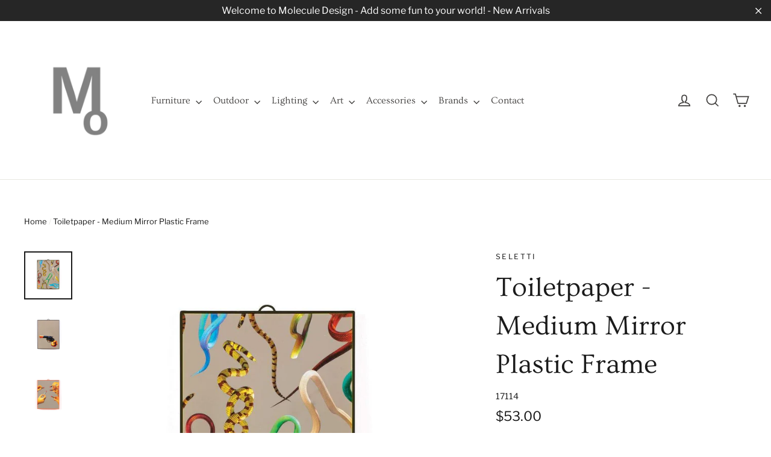

--- FILE ---
content_type: text/html; charset=utf-8
request_url: https://www.molecule-design-online.com/products/toiletpaper-medium-mirror-plastic-frame
body_size: 40195
content:
<!doctype html>
<html class="no-js" lang="en">
<head>

 <meta name="google-site-verification" content="eenD5kM99G0nPofuM8tYshmsRsBXRoVcBZD2vEshIyo" />  <meta name="google-site-verification" content="vVXv1s4o2z9MNhHZSwjyX7xkV__E7oNRITOhEx8HPu4" />






















  <link rel="manifest" href="/a/pwa/molecule-design-online/manifest" />
<script type="text/javascript">
window.__epicaMetaData = {
  cartItems: [],
  cartToken: "{",
  pageType: "product",
  collectionTitle: "",
  productSku: "4369612210291_31258448101491",
  searchQuery: "",
  isEpicaSearchPage: false,}
</script>
<script type="text/javascript" src="https://cdn.epica.ai/shopify-integration/pixel/epica-pixel.js?w=8ecf3bcfc2503411901c22970ebfec7f" async></script>

  
  <meta name="msvalidate.01" content="E84E184FE35AF49B6EF92B8CD8D6AAB4" />
<!-- Start of Booster Apps Seo-0.1-->
<title>Toiletpaper - Medium Mirror Plastic Frame | Molecule Design-Online </title>
<meta name="description" content="When a dreamlike and surreal world is just a reflection away, there’s no room for any Narcissus! Halfway between a mirror and a painting, the Plastic Mirrors will open the door of the surreal world designed by TOILETPAPER.Design by TOILETPAPE..." />
<script type="application/ld+json">
  {
    "@context": "https://schema.org",
    "@type": "Organization",
    "name": "Molecule Design-Online ",
    "url": "https://www.molecule-design-online.com",
    "telephone": "5059201185",
    "description": "Interior Decoration . Hospitality . Home Staging. Work with Molecule Design's innovative modern \u0026 contemporary furniture, lighting, accessories and gifts from the best national \u0026 international design brands. Indoor\/Outdoor. Lighting . Furniture . Art. Gifts .","image": "https://www.molecule-design-online.com/cdn/shop/t/17/assets/logo.png?v=37786",
      "logo": "https://www.molecule-design-online.com/cdn/shop/t/17/assets/logo.png?v=37786","sameAs": ["https://facebook.com/https://www.facebook.com/molecule.design.dna", "https://facebook.com/https://www.instagram.com/molecule_design_/", "https://youtube.com/channel/https://www.youtube.com/channel/UCm-0g0ZqgkyDcjn1lKxcr_g", "https://linkedin.com/https://www.linkedin.com/in/moleculedesign/", "https://pinterest.com/https://www.pinterest.com/moleculedesign/"],
    "address": {
      "@type": "PostalAddress",
      "streetAddress": "3600 Cerrillos Rd , Suite # 404B",
      "addressLocality": "Santa Fe",
      "addressRegion": "New Mexico",
      "postalCode": "87507",
      "addressCountry": "United States"
    }
  }
</script>

<script type="application/ld+json">
  {
    "@context": "https://schema.org",
    "@type": "WebSite",
    "name": "Molecule Design-Online ",
    "url": "https://www.molecule-design-online.com",
    "potentialAction": {
      "@type": "SearchAction",
      "query-input": "required name=query",
      "target": "https://www.molecule-design-online.com/search?q={query}"
    }
  }
</script><script type="application/ld+json">
  {
    "@context": "https://schema.org",
    "@type": "Product",
    "name": "Toiletpaper - Medium Mirror Plastic Frame",
    "brand": {"@type": "Brand","name": "Seletti"},
    "sku": "17114",
    "mpn": "",
    "description": "\n\n\n\nWhen a dreamlike and surreal world is just a reflection away, there’s no room for any Narcissus! Halfway between a mirror and a painting, the Plastic Mirrors will open the door of the surreal world designed by TOILETPAPER.\nDesign by TOILETPAPER Magazine\nMaterial: Plastic \u0026amp; Glass\n\n\n\n\nDimensions: 8.8” x 11.6\"h\nAvailable in small, medium and big \n \n",
    "url": "https://www.molecule-design-online.com/products/toiletpaper-medium-mirror-plastic-frame","image": "https://www.molecule-design-online.com/cdn/shop/products/Seletti-Toiletpaper-Mirror-Plastiic-medium-snakes-1_1024x.jpg?v=1613492141","itemCondition": "https://schema.org/NewCondition",
    "offers": [{
          "@type": "Offer",
          "price": "53.00",
          "priceCurrency": "USD",
          "itemCondition": "https://schema.org/NewCondition",
          "url": "https://www.molecule-design-online.com/products/toiletpaper-medium-mirror-plastic-frame?variant=31258448101491",
          "sku": "17114",
          "mpn": "",
          "availability" : "https://schema.org/InStock",
          "priceValidUntil": "2026-02-27","gtin14": ""},{
          "@type": "Offer",
          "price": "53.00",
          "priceCurrency": "USD",
          "itemCondition": "https://schema.org/NewCondition",
          "url": "https://www.molecule-design-online.com/products/toiletpaper-medium-mirror-plastic-frame?variant=31258448134259",
          "sku": "17113",
          "mpn": "",
          "availability" : "https://schema.org/InStock",
          "priceValidUntil": "2026-02-27","gtin14": ""},{
          "@type": "Offer",
          "price": "53.00",
          "priceCurrency": "USD",
          "itemCondition": "https://schema.org/NewCondition",
          "url": "https://www.molecule-design-online.com/products/toiletpaper-medium-mirror-plastic-frame?variant=31258448167027",
          "sku": "17115",
          "mpn": "",
          "availability" : "https://schema.org/InStock",
          "priceValidUntil": "2026-02-27","gtin14": ""}]}
</script>
<!-- end of Booster Apps SEO -->
  
  <meta charset="utf-8">
  <meta http-equiv="X-UA-Compatible" content="IE=edge,chrome=1">
  <meta name="viewport" content="width=device-width,initial-scale=1">
  <meta name="theme-color" content="#646360">
  <link rel="canonical" href="https://www.molecule-design-online.com/products/toiletpaper-medium-mirror-plastic-frame">
  <meta name="format-detection" content="telephone=no"><link rel="shortcut icon" href="//www.molecule-design-online.com/cdn/shop/files/logo-mol-grey2_98c9f2af-320c-442e-bd69-b04dc5223818_32x32.png?v=1613715182" type="image/png" />
  
<meta property="og:site_name" content="Molecule Design-Online ">
  <meta property="og:url" content="https://www.molecule-design-online.com/products/toiletpaper-medium-mirror-plastic-frame">
  <meta property="og:title" content="Toiletpaper - Medium Mirror Plastic Frame">
  <meta property="og:type" content="product">
  <meta property="og:description" content="When a dreamlike and surreal world is just a reflection away, there’s no room for any Narcissus! Halfway between a mirror and a painting, the Plastic Mirrors will open the door of the surreal world designed by TOILETPAPER. Design by TOILETPAPER Magazine Material: Plastic &amp;amp; Glass Dimensions: 8.8” x 11.6&quot;h Available "><meta property="og:price:amount" content="53.00">
    <meta property="og:price:currency" content="USD"><meta property="og:image" content="http://www.molecule-design-online.com/cdn/shop/products/Seletti-Toiletpaper-Mirror-Plastiic-medium-snakes-1_1200x630.jpg?v=1613492141"><meta property="og:image" content="http://www.molecule-design-online.com/cdn/shop/products/Seletti-Toiletpaper-Mirror-Plastiic-medium-revolver-1_1200x630.jpg?v=1613492142"><meta property="og:image" content="http://www.molecule-design-online.com/cdn/shop/products/Seletti-Toiletpaper-Mirror-Plastiic-medium-lipstick-1_1200x630.jpg?v=1613492142">
  <meta property="og:image:secure_url" content="https://www.molecule-design-online.com/cdn/shop/products/Seletti-Toiletpaper-Mirror-Plastiic-medium-snakes-1_1200x630.jpg?v=1613492141"><meta property="og:image:secure_url" content="https://www.molecule-design-online.com/cdn/shop/products/Seletti-Toiletpaper-Mirror-Plastiic-medium-revolver-1_1200x630.jpg?v=1613492142"><meta property="og:image:secure_url" content="https://www.molecule-design-online.com/cdn/shop/products/Seletti-Toiletpaper-Mirror-Plastiic-medium-lipstick-1_1200x630.jpg?v=1613492142">
  <meta name="twitter:site" content="@">
  <meta name="twitter:card" content="summary_large_image">
  <meta name="twitter:title" content="Toiletpaper - Medium Mirror Plastic Frame">
  <meta name="twitter:description" content="When a dreamlike and surreal world is just a reflection away, there’s no room for any Narcissus! Halfway between a mirror and a painting, the Plastic Mirrors will open the door of the surreal world designed by TOILETPAPER. Design by TOILETPAPER Magazine Material: Plastic &amp;amp; Glass Dimensions: 8.8” x 11.6&quot;h Available ">


  <style data-shopify>
  @font-face {
  font-family: Ovo;
  font-weight: 400;
  font-style: normal;
  src: url("//www.molecule-design-online.com/cdn/fonts/ovo/ovo_n4.cbcdfe6a371e62394cce345894111238d5c755fe.woff2") format("woff2"),
       url("//www.molecule-design-online.com/cdn/fonts/ovo/ovo_n4.45d7366896f09aaf8686b8a5de287b8fbe74e5ee.woff") format("woff");
}

  @font-face {
  font-family: "Libre Franklin";
  font-weight: 400;
  font-style: normal;
  src: url("//www.molecule-design-online.com/cdn/fonts/libre_franklin/librefranklin_n4.a9b0508e1ffb743a0fd6d0614768959c54a27d86.woff2") format("woff2"),
       url("//www.molecule-design-online.com/cdn/fonts/libre_franklin/librefranklin_n4.948f6f27caf8552b1a9560176e3f14eeb2c6f202.woff") format("woff");
}


  @font-face {
  font-family: "Libre Franklin";
  font-weight: 700;
  font-style: normal;
  src: url("//www.molecule-design-online.com/cdn/fonts/libre_franklin/librefranklin_n7.6739620624550b8695d0cc23f92ffd46eb51c7a3.woff2") format("woff2"),
       url("//www.molecule-design-online.com/cdn/fonts/libre_franklin/librefranklin_n7.7cebc205621b23b061b803310af0ad39921ae57d.woff") format("woff");
}

  @font-face {
  font-family: "Libre Franklin";
  font-weight: 400;
  font-style: italic;
  src: url("//www.molecule-design-online.com/cdn/fonts/libre_franklin/librefranklin_i4.5cee60cade760b32c7b489f9d561e97341909d7c.woff2") format("woff2"),
       url("//www.molecule-design-online.com/cdn/fonts/libre_franklin/librefranklin_i4.2f9ee939c2cc82522dfb62e1a084861f9beeb411.woff") format("woff");
}

  @font-face {
  font-family: "Libre Franklin";
  font-weight: 700;
  font-style: italic;
  src: url("//www.molecule-design-online.com/cdn/fonts/libre_franklin/librefranklin_i7.5cd0952dea701f27d5d0eb294c01347335232ef2.woff2") format("woff2"),
       url("//www.molecule-design-online.com/cdn/fonts/libre_franklin/librefranklin_i7.41af936a1cd17668e4e060c6e0ad838ccf133ddd.woff") format("woff");
}

</style>

  <link href="//www.molecule-design-online.com/cdn/shop/t/17/assets/theme.scss.css?v=70390843282914899551765239854" rel="stylesheet" type="text/css" media="all" />

  <script>
    document.documentElement.className = document.documentElement.className.replace('no-js', 'js');

    window.theme = window.theme || {};
    theme.strings = {
      addToCart: "Add to cart",
      soldOut: "Sold Out",
      unavailable: "Unavailable",
      stockLabel: "[count] in stock",
      cartSavings: "You're saving [savings]",
      cartEmpty: "Your cart is currently empty.",
      cartTermsConfirmation: "You must agree with the terms and conditions of sales to check out"
    };
    theme.settings = {
      dynamicVariantsEnable: true,
      dynamicVariantType: "button",
      cartType: "page",
      moneyFormat: "${{amount}}",
      quickView: true,
      themeVersion: "3.6.1"
    };
  </script>

  <script>window.performance && window.performance.mark && window.performance.mark('shopify.content_for_header.start');</script><meta name="google-site-verification" content="rPMcdhm2R45xA1mbK2ArFNOkiFm6imb2PQxOZNOsfxY">
<meta id="shopify-digital-wallet" name="shopify-digital-wallet" content="/8961359987/digital_wallets/dialog">
<meta name="shopify-checkout-api-token" content="b2076f291999a6cd6f5011c587e6d469">
<meta id="in-context-paypal-metadata" data-shop-id="8961359987" data-venmo-supported="true" data-environment="production" data-locale="en_US" data-paypal-v4="true" data-currency="USD">
<link rel="alternate" hreflang="x-default" href="https://www.molecule-design-online.com/products/toiletpaper-medium-mirror-plastic-frame">
<link rel="alternate" hreflang="en" href="https://www.molecule-design-online.com/products/toiletpaper-medium-mirror-plastic-frame">
<link rel="alternate" hreflang="en-CA" href="https://www.molecule-design-online.com/en-ca/products/toiletpaper-medium-mirror-plastic-frame">
<link rel="alternate" type="application/json+oembed" href="https://www.molecule-design-online.com/products/toiletpaper-medium-mirror-plastic-frame.oembed">
<script async="async" src="/checkouts/internal/preloads.js?locale=en-US"></script>
<script id="shopify-features" type="application/json">{"accessToken":"b2076f291999a6cd6f5011c587e6d469","betas":["rich-media-storefront-analytics"],"domain":"www.molecule-design-online.com","predictiveSearch":true,"shopId":8961359987,"locale":"en"}</script>
<script>var Shopify = Shopify || {};
Shopify.shop = "molecule-design-online.myshopify.com";
Shopify.locale = "en";
Shopify.currency = {"active":"USD","rate":"1.0"};
Shopify.country = "US";
Shopify.theme = {"name":"Motion - BT copy","id":73404514419,"schema_name":"Motion","schema_version":"3.6.1","theme_store_id":847,"role":"main"};
Shopify.theme.handle = "null";
Shopify.theme.style = {"id":null,"handle":null};
Shopify.cdnHost = "www.molecule-design-online.com/cdn";
Shopify.routes = Shopify.routes || {};
Shopify.routes.root = "/";</script>
<script type="module">!function(o){(o.Shopify=o.Shopify||{}).modules=!0}(window);</script>
<script>!function(o){function n(){var o=[];function n(){o.push(Array.prototype.slice.apply(arguments))}return n.q=o,n}var t=o.Shopify=o.Shopify||{};t.loadFeatures=n(),t.autoloadFeatures=n()}(window);</script>
<script id="shop-js-analytics" type="application/json">{"pageType":"product"}</script>
<script defer="defer" async type="module" src="//www.molecule-design-online.com/cdn/shopifycloud/shop-js/modules/v2/client.init-shop-cart-sync_WVOgQShq.en.esm.js"></script>
<script defer="defer" async type="module" src="//www.molecule-design-online.com/cdn/shopifycloud/shop-js/modules/v2/chunk.common_C_13GLB1.esm.js"></script>
<script defer="defer" async type="module" src="//www.molecule-design-online.com/cdn/shopifycloud/shop-js/modules/v2/chunk.modal_CLfMGd0m.esm.js"></script>
<script type="module">
  await import("//www.molecule-design-online.com/cdn/shopifycloud/shop-js/modules/v2/client.init-shop-cart-sync_WVOgQShq.en.esm.js");
await import("//www.molecule-design-online.com/cdn/shopifycloud/shop-js/modules/v2/chunk.common_C_13GLB1.esm.js");
await import("//www.molecule-design-online.com/cdn/shopifycloud/shop-js/modules/v2/chunk.modal_CLfMGd0m.esm.js");

  window.Shopify.SignInWithShop?.initShopCartSync?.({"fedCMEnabled":true,"windoidEnabled":true});

</script>
<script>(function() {
  var isLoaded = false;
  function asyncLoad() {
    if (isLoaded) return;
    isLoaded = true;
    var urls = ["https:\/\/chimpstatic.com\/mcjs-connected\/js\/users\/c870b73d38265f729ae9d19d9\/b1376bc00690fd2e652779639.js?shop=molecule-design-online.myshopify.com","\/\/cdn.shopify.com\/proxy\/e013e903691b424308c7b634ddf0c1c95c383d2134956dad13bb3e9758475314\/static.cdn.printful.com\/static\/js\/external\/shopify-product-customizer.js?v=0.28\u0026shop=molecule-design-online.myshopify.com\u0026sp-cache-control=cHVibGljLCBtYXgtYWdlPTkwMA","https:\/\/geoship.spicegems.com\/js\/serve\/molecule-design-online.myshopify.com\/v1\/index_e469ba2e44308224e665608d57848b83dd18fb89.js?v=098098098\u0026shop=molecule-design-online.myshopify.com"];
    for (var i = 0; i < urls.length; i++) {
      var s = document.createElement('script');
      s.type = 'text/javascript';
      s.async = true;
      s.src = urls[i];
      var x = document.getElementsByTagName('script')[0];
      x.parentNode.insertBefore(s, x);
    }
  };
  if(window.attachEvent) {
    window.attachEvent('onload', asyncLoad);
  } else {
    window.addEventListener('load', asyncLoad, false);
  }
})();</script>
<script id="__st">var __st={"a":8961359987,"offset":-25200,"reqid":"53e0100d-1d4d-42f2-9675-d33a4d7e7ffa-1769591252","pageurl":"www.molecule-design-online.com\/products\/toiletpaper-medium-mirror-plastic-frame","u":"b6356074d395","p":"product","rtyp":"product","rid":4369612210291};</script>
<script>window.ShopifyPaypalV4VisibilityTracking = true;</script>
<script id="captcha-bootstrap">!function(){'use strict';const t='contact',e='account',n='new_comment',o=[[t,t],['blogs',n],['comments',n],[t,'customer']],c=[[e,'customer_login'],[e,'guest_login'],[e,'recover_customer_password'],[e,'create_customer']],r=t=>t.map((([t,e])=>`form[action*='/${t}']:not([data-nocaptcha='true']) input[name='form_type'][value='${e}']`)).join(','),a=t=>()=>t?[...document.querySelectorAll(t)].map((t=>t.form)):[];function s(){const t=[...o],e=r(t);return a(e)}const i='password',u='form_key',d=['recaptcha-v3-token','g-recaptcha-response','h-captcha-response',i],f=()=>{try{return window.sessionStorage}catch{return}},m='__shopify_v',_=t=>t.elements[u];function p(t,e,n=!1){try{const o=window.sessionStorage,c=JSON.parse(o.getItem(e)),{data:r}=function(t){const{data:e,action:n}=t;return t[m]||n?{data:e,action:n}:{data:t,action:n}}(c);for(const[e,n]of Object.entries(r))t.elements[e]&&(t.elements[e].value=n);n&&o.removeItem(e)}catch(o){console.error('form repopulation failed',{error:o})}}const l='form_type',E='cptcha';function T(t){t.dataset[E]=!0}const w=window,h=w.document,L='Shopify',v='ce_forms',y='captcha';let A=!1;((t,e)=>{const n=(g='f06e6c50-85a8-45c8-87d0-21a2b65856fe',I='https://cdn.shopify.com/shopifycloud/storefront-forms-hcaptcha/ce_storefront_forms_captcha_hcaptcha.v1.5.2.iife.js',D={infoText:'Protected by hCaptcha',privacyText:'Privacy',termsText:'Terms'},(t,e,n)=>{const o=w[L][v],c=o.bindForm;if(c)return c(t,g,e,D).then(n);var r;o.q.push([[t,g,e,D],n]),r=I,A||(h.body.append(Object.assign(h.createElement('script'),{id:'captcha-provider',async:!0,src:r})),A=!0)});var g,I,D;w[L]=w[L]||{},w[L][v]=w[L][v]||{},w[L][v].q=[],w[L][y]=w[L][y]||{},w[L][y].protect=function(t,e){n(t,void 0,e),T(t)},Object.freeze(w[L][y]),function(t,e,n,w,h,L){const[v,y,A,g]=function(t,e,n){const i=e?o:[],u=t?c:[],d=[...i,...u],f=r(d),m=r(i),_=r(d.filter((([t,e])=>n.includes(e))));return[a(f),a(m),a(_),s()]}(w,h,L),I=t=>{const e=t.target;return e instanceof HTMLFormElement?e:e&&e.form},D=t=>v().includes(t);t.addEventListener('submit',(t=>{const e=I(t);if(!e)return;const n=D(e)&&!e.dataset.hcaptchaBound&&!e.dataset.recaptchaBound,o=_(e),c=g().includes(e)&&(!o||!o.value);(n||c)&&t.preventDefault(),c&&!n&&(function(t){try{if(!f())return;!function(t){const e=f();if(!e)return;const n=_(t);if(!n)return;const o=n.value;o&&e.removeItem(o)}(t);const e=Array.from(Array(32),(()=>Math.random().toString(36)[2])).join('');!function(t,e){_(t)||t.append(Object.assign(document.createElement('input'),{type:'hidden',name:u})),t.elements[u].value=e}(t,e),function(t,e){const n=f();if(!n)return;const o=[...t.querySelectorAll(`input[type='${i}']`)].map((({name:t})=>t)),c=[...d,...o],r={};for(const[a,s]of new FormData(t).entries())c.includes(a)||(r[a]=s);n.setItem(e,JSON.stringify({[m]:1,action:t.action,data:r}))}(t,e)}catch(e){console.error('failed to persist form',e)}}(e),e.submit())}));const S=(t,e)=>{t&&!t.dataset[E]&&(n(t,e.some((e=>e===t))),T(t))};for(const o of['focusin','change'])t.addEventListener(o,(t=>{const e=I(t);D(e)&&S(e,y())}));const B=e.get('form_key'),M=e.get(l),P=B&&M;t.addEventListener('DOMContentLoaded',(()=>{const t=y();if(P)for(const e of t)e.elements[l].value===M&&p(e,B);[...new Set([...A(),...v().filter((t=>'true'===t.dataset.shopifyCaptcha))])].forEach((e=>S(e,t)))}))}(h,new URLSearchParams(w.location.search),n,t,e,['guest_login'])})(!0,!0)}();</script>
<script integrity="sha256-4kQ18oKyAcykRKYeNunJcIwy7WH5gtpwJnB7kiuLZ1E=" data-source-attribution="shopify.loadfeatures" defer="defer" src="//www.molecule-design-online.com/cdn/shopifycloud/storefront/assets/storefront/load_feature-a0a9edcb.js" crossorigin="anonymous"></script>
<script data-source-attribution="shopify.dynamic_checkout.dynamic.init">var Shopify=Shopify||{};Shopify.PaymentButton=Shopify.PaymentButton||{isStorefrontPortableWallets:!0,init:function(){window.Shopify.PaymentButton.init=function(){};var t=document.createElement("script");t.src="https://www.molecule-design-online.com/cdn/shopifycloud/portable-wallets/latest/portable-wallets.en.js",t.type="module",document.head.appendChild(t)}};
</script>
<script data-source-attribution="shopify.dynamic_checkout.buyer_consent">
  function portableWalletsHideBuyerConsent(e){var t=document.getElementById("shopify-buyer-consent"),n=document.getElementById("shopify-subscription-policy-button");t&&n&&(t.classList.add("hidden"),t.setAttribute("aria-hidden","true"),n.removeEventListener("click",e))}function portableWalletsShowBuyerConsent(e){var t=document.getElementById("shopify-buyer-consent"),n=document.getElementById("shopify-subscription-policy-button");t&&n&&(t.classList.remove("hidden"),t.removeAttribute("aria-hidden"),n.addEventListener("click",e))}window.Shopify?.PaymentButton&&(window.Shopify.PaymentButton.hideBuyerConsent=portableWalletsHideBuyerConsent,window.Shopify.PaymentButton.showBuyerConsent=portableWalletsShowBuyerConsent);
</script>
<script data-source-attribution="shopify.dynamic_checkout.cart.bootstrap">document.addEventListener("DOMContentLoaded",(function(){function t(){return document.querySelector("shopify-accelerated-checkout-cart, shopify-accelerated-checkout")}if(t())Shopify.PaymentButton.init();else{new MutationObserver((function(e,n){t()&&(Shopify.PaymentButton.init(),n.disconnect())})).observe(document.body,{childList:!0,subtree:!0})}}));
</script>
<link id="shopify-accelerated-checkout-styles" rel="stylesheet" media="screen" href="https://www.molecule-design-online.com/cdn/shopifycloud/portable-wallets/latest/accelerated-checkout-backwards-compat.css" crossorigin="anonymous">
<style id="shopify-accelerated-checkout-cart">
        #shopify-buyer-consent {
  margin-top: 1em;
  display: inline-block;
  width: 100%;
}

#shopify-buyer-consent.hidden {
  display: none;
}

#shopify-subscription-policy-button {
  background: none;
  border: none;
  padding: 0;
  text-decoration: underline;
  font-size: inherit;
  cursor: pointer;
}

#shopify-subscription-policy-button::before {
  box-shadow: none;
}

      </style>

<script>window.performance && window.performance.mark && window.performance.mark('shopify.content_for_header.end');</script>
  
  <script src="//www.molecule-design-online.com/cdn/shop/t/17/assets/vendor.js" defer="defer"></script>



  

  
  <script src="//www.molecule-design-online.com/cdn/shop/t/17/assets/theme.js?v=20307024920505946911567871110" defer="defer"></script>


<script src='https://affilo.io/libs/affiliate.lib.js'></script> 
   <!-- QIKIFY NAVIGATOR START --> <script id="qikify-navigator"> 'use strict'; var shopifyCurrencyFormat = "${{amount}}"; var shopifyLinkLists = [{ id: "main-menu", title: "q", items: ["/pages/press-events",], },{ id: "footer", title: "Terms", items: ["/pages/sale-terms-return-policy","/pages/receiving-your-order-dropship-terms","/policies/shipping-policy","/policies/terms-of-service","/policies/privacy-policy",], },{ id: "footer-1", title: "Contact", items: ["/pages/services","/pages/hospitality","https://www.imaginativestaging.com/","https://www.imaginativestaging.com/course","/pages/create-account",], },{ id: "info", title: "Info", items: ["/pages/contact","/pages/about-us","/pages/story","/blogs/new-molecules","/collections/clearance","/pages/registry",], },{ id: "clearance", title: "Clearance", items: [], },{ id: "all-collections", title: "Top Nav Bar", items: ["/collections/furniture","/collections/outdoor-living","/collections/lighting-1","/collections/art","/collections/accessories","#","/pages/contact",], },{ id: "98433794163-child-d0593d939db981010f4b90f170dcb0fc-legacy-outdoor", title: "Outdoor ", items: ["/collections/outdoor-living/accessories","/collections/gardening-1","/collections/outdoor-living/lighting","/collections/outdoor-living/planters","#","/collections/sports-outdoors","/collections/outdoor-living/tables","/collections/outdoor-living/tabletop","/collections/outdoor-living/rugs","/collections/gardening",], },{ id: "96085737587-child-6dd3bfe848757b772e527c1712bc9355-legacy-furniture", title: "Furniture", items: ["/collections/beds/furniture","/collections/seating","/collections/storage","/collections/tables","/collections/workspace",], },{ id: "98410856563-child-4876907be196df459289c463622de563-legacy-lighting", title: "Lighting", items: ["/collections/ceiling-lamps","/collections/floor-lamps","/collections/table-lamps","/collections/wall-lamps",], },{ id: "wedding-gift-suggestions", title: "Wedding Gift Suggestions", items: ["/collections/wedding-gifts",], },{ id: "244463403123-child-a8336b880979d403a0d7bc5c06c25283-legacy-wedding-gifts-suggestions", title: "Wedding Gifts Suggestions", items: ["/collections/barware","/collections/coffee-tea","/collections/cookware","/collections/dinnerware","/collections/flatware","/collections/glassware","/collections/serveware",], },{ id: "96085639283-child-30f0d517a4b59635e672e6149d0445ba-legacy-accessories", title: "Accessories", items: ["/collections/decor","/collections/kitchen","/collections/tabletop","/collections/holidays","/collections/great-gifts","#",], },{ id: "99241033843-child-33b5f6679b80ab9ff923c90b30852afe-legacy-seating", title: "Seating", items: ["/collections/benches","/collections/bar-stools","/collections/dining-chairs","/collections/lounge-chairs","/collections/ottomans-stools","/collections/rocking-chairs","/collections/sofas-sectionals","/collections/sofa-sleepers",], },{ id: "99241197683-child-69217f08b7b3e22aaa64ab35da37d53d-legacy-tables", title: "Tables", items: ["/collections/bar-counter-tables","/collections/coffee-tables","/collections/conference-tables","/collections/console-tables","/collections/desks","/collections/dining-tables","/collections/end-tables","/collections/game-tables","/collections/night-tables",], },{ id: "254132977779-child-7f1505d133f0b460bff5fa78769ffbde-legacy-seating", title: "Seating", items: ["/collections/outdoor-bar-counter-stools","/collections/outdoor-benches","/collections/outdoor-dining-chairs","/collections/outdoor-lounge-chairs","/collections/daybeds","/collections/outdoor-ottomans-stools","/collections/outdoor-rocking-chairs","/collections/outdoor-sofas","/collections/sun-loungers","/collections/swings",], },{ id: "256760021107-child-34d8109e4d0beabf85831e41b3d4b2d3-legacy-tables", title: "Tables", items: ["/collections/outdoor-bar-counter-tables","/collections/outdoor-coffee-tables","/collections/outdoor-dining-tables","/collections/outdoor-side-tables",], },{ id: "256758677619-child-1b68cc79017fc657ade80a090f79eb4c-legacy-decor", title: "Decor", items: ["/collections/candle-holders","/collections/cushions","/collections/mirrors","/collections/objects","/collections/planters","/collections/rugs","/collections/vases",], },{ id: "263137296499-child-0c83862501bf449c0b11d4908ecb246b-legacy-tabletop", title: "Tabletop", items: ["/collections/barware","/collections/coffee-tea","/collections/dinnerware","/collections/drinkware","/collections/flatware","/collections/glassware","/collections/serveware",], },{ id: "256758710387-child-6fbcdf2e8fda7131904fcba64f3ec0cc-legacy-kitchen", title: "Kitchen", items: ["/collections/cookware","/collections/serveware",], },{ id: "276692959347-child-40d5d4880bfd4a9136a67bf428129ded-legacy-brands", title: "Brands", items: ["/collections/rs-barcelona","/collections/borgo","/collections/camerch","/collections/loll-designs","/collections/innovation","/collections/magis","/collections/moooi","/collections/pablo-designs","/collections/seed-design-lighting","/collections/seletti","/collections/vondom",], },{ id: "435103858803-child-95b42bc3686892366421f69f04c322bf-legacy-art", title: "Art", items: ["/collections/ellen-jantzen","/collections/michael-jantzen",], },{ id: "customer-account-main-menu", title: "Customer account main menu", items: ["/","https://account.molecule-design-online.com/orders?locale=en&region_country=US",], },{ id: "276694368371-child-08d519d3f0fde3bf365e1b66117b1f87-legacy-loll-designs", title: "Loll Designs", items: ["/collections/loll-designs-bundles",], },{ id: "244545028211-child-cba1c2cd789fde9a43dfb7779f2ee7d1-legacy-sustainable-gardening", title: "Sustainable Gardening", items: ["/pages/tower-garden-growing-system","/products/tower-garden-growing-system","/products/tower-garden-family-garden","/products/tower-garden-community-garden",], },{ id: "432386998387-child-8b11b2ba41ca19c217ea1918c28e78b3-legacy-workspace", title: "Workspace", items: ["/collections/community-lounge","/collections/office-chairs","/collections/stationery",], },{ id: "453483757683-child-5d1fe28d39d99a8a83beab3d4c220711-legacy-great-gifts", title: "Great Gifts", items: ["/collections/aprons","/collections/t-shirts","/collections/bags","/collections/barware","/collections/candle-holders","/collections/coffee-tea","/collections/cushions","/collections/digital-art","/products/welcome-ingenuity-sticker","/collections/table-lamps","/collections/tabletop","/collections/vases","/collections/wall-lamps",], },{ id: "441507184755-child-02724f78d44b7b545797bba7280b9437-legacy-wearables", title: "Wearables", items: ["/collections/wearables-1",], },]; window.shopifyLinkLists = shopifyLinkLists; window.shopifyCurrencyFormat = shopifyCurrencyFormat; </script> <!-- QIKIFY NAVIGATOR END -->
  <script id="qikify-smartmenu-status" type="application/json"></script><script id="qikify-smartmenu-data" type="application/json"></script>
  <script type="text/javascript" src="//www.molecule-design-online.com/cdn/shop/t/17/assets/qikify-smartmenu-v5.min.js?shop=molecule-design-online.myshopify.com&v=35232575926224373501568051832" defer="defer"></script>
     

<script>window.__pagefly_analytics_settings__={"acceptTracking":true};</script>
 <!-- BEGIN app block: shopify://apps/nabu-redirect-manager/blocks/script-block/1ec76215-4f32-4e94-950a-ce6073ea1b48 -->

<script>
    (function() {
        const storageKeyMap = {
            redirectChain: 'ADNABU_REDIRECT_CHAIN',
            redirectLog: 'ADNABU_REDIRECT_LOG',
            debugMode: 'ADNABU_REDIRECT_DEBUG_MODE',
            sessionId: 'ADNABU_REDIRECT_MANAGER_SESSION_ID',
        }

        const redirectConfig = {
            mappings: [],
            apiEndpoint: "https://nabu-seo.adnabu.com/flux",
            shopId: "molecule-design-online.myshopify.com",
            debugMode: localStorage.getItem(storageKeyMap.debugMode) || false,
        };

        // Utility functions
        function log(message, data = null) {
            if (redirectConfig.debugMode) {
                console.log('[Nabu Redirect Manager]', message, data);
            }
        }
        
        function generateUUID() {
            return 'xxxxxxxx-xxxx-4xxx-yxxx-xxxxxxxxxxxx'.replace(/[xy]/g, function(c) {
                var r = Math.random() * 16 | 0, v = c == 'x' ? r : (r & 0x3 | 0x8);
                return v.toString(16);
            });
        }

        // Session ID management functions
        function getSessionId() {
            let sessionId = sessionStorage.getItem(storageKeyMap.sessionId);
            if (!sessionId) {
                sessionId = generateUUID();
                sessionStorage.setItem(storageKeyMap.sessionId, sessionId);
                log('New session ID generated', sessionId);
            }
            return sessionId;
        }
    
        function clearSessionId() {
            sessionStorage.removeItem(storageKeyMap.sessionId);
            log('Session ID cleared');
        }

        function sendLogs(endpoint, logData) {
            if (!endpoint || !logData) return;

            // Use sendBeacon for better reliability, especially during page unload/redirect
            if (navigator.sendBeacon) {
                const blob = new Blob([JSON.stringify(logData)], { type: 'application/json' });
                const success = navigator.sendBeacon(endpoint, blob);
                if (success) {
                    log('Log sent successfully via sendBeacon');
                    localStorage.removeItem(storageKeyMap.redirectLog);
                } else {
                    log('Failed to send log via sendBeacon');
                }
            } else {
                // Fallback to XMLHttpRequest for older browsers
                var xhr = new XMLHttpRequest();
                xhr.open("POST", endpoint, true);
                xhr.setRequestHeader("Content-Type", "application/json");
                xhr.onreadystatechange = function() {
                    if (xhr.readyState === 4) {
                        if (xhr.status === 200) {
                            log('Log sent successfully via XHR fallback');
                            localStorage.removeItem(storageKeyMap.redirectLog);
                        } else {
                            log('Failed to send log via XHR fallback', xhr.status);
                        }
                    }
                };
                xhr.send(JSON.stringify(logData));
            }
        }
    
        function containsValidDomain(url) {
            const regex = /^(https?:\/\/)?(www\.)?([a-zA-Z0-9-]+\.)+[a-zA-Z]{2,}/;
            return regex.test(url);
        }
    
        function patternMatchesPath(pattern, path, caseInsensitive) {
            // Used when there is no query in the pattern 
            let regex;
            const isRegexPattern = pattern.startsWith('^');
    
            if (isRegexPattern) {
                regex = new RegExp(pattern, caseInsensitive ? 'i' : '');
            } else {
                // Convert wildcard pattern to regex - make wildcards capturing groups
                const regexPattern = '^' + pattern.replace(/\$([0-9]+)/g, '([^/]+)').replace(/\*/g, '(.*)') + '/?$';
                regex = new RegExp(regexPattern, caseInsensitive ? 'i' : '');
            }
            return path.match(regex);
        }
    
        function patternMatchesPathWithQuery(pattern, path, caseInsensitive) {
            const isRegexPattern = pattern.startsWith('^');
    
            if (isRegexPattern) {
                const regex = new RegExp(pattern, caseInsensitive ? 'i' : '');
                return path.match(regex);
            }
    
            // Split pattern and path into base path and query parts
            const [patternBase, patternQuery] = pattern.split('?');
            const [pathBase, pathQuery] = path.split('?');
    
            // Check base path match first
            const baseRegex = '^' + patternBase
                .replace(/[.+^{}()|[\]\\]/g, '\\$&')  // Escape special regex chars
                .replace(/\$([0-9]+)/g, '([^/]+)')   // Handle $1, $2, etc. placeholders
                .replace(/\*/g, '(.*)') + '/?$';  // Handle wildcards as capturing groups
            
            const baseMatch = pathBase.match(new RegExp(baseRegex, caseInsensitive ? 'i' : ''));
            if (!baseMatch) {
                return null;
            }
    
            // If no query in pattern, but query in path, still match base path
            if (!patternQuery) {
                return baseMatch;
            }
    
            // If pattern has query but path doesn't, no match
            if (!pathQuery) {
                return null;
            }
    
            // Parse query parameters from both pattern and path
            function parseQueryParams(queryString) {
                const params = {};
                if (!queryString) return params;
                
                queryString.split('&').forEach(param => {
                    const [key, value] = param.split('=');
                    if (key) {
                        params[decodeURIComponent(key)] = value ? decodeURIComponent(value) : '';
                    }
                });
                return params;
            }
    
            const patternParams = parseQueryParams(patternQuery);
            const pathParams = parseQueryParams(pathQuery);
    
            // Check if all pattern query parameters match
            for (const [key, patternValue] of Object.entries(patternParams)) {
                const pathValue = pathParams[key];
                
                // If key doesn't exist in path, no match
                if (pathValue === undefined) {
                    return null;
                }
    
                // Create regex for the parameter value (handle wildcards and placeholders)
                let valueRegex = '^' + patternValue
                    .replace(/[.+^{}()|[\]\\]/g, '\\$&')  // Escape special regex chars
                    .replace(/\$([0-9]+)/g, '(.+)')     // Handle $1, $2, etc. placeholders
                    .replace(/\*/g, '(.*)') + '$';      // Handle wildcards as capturing groups
    
                const valueMatch = pathValue.match(new RegExp(valueRegex, caseInsensitive ? 'i' : ''));
                if (!valueMatch) {
                    return null;
                }
    
                // Merge any captured groups from query parameter matches
                if (valueMatch.length > 1) {
                    baseMatch.push(...valueMatch.slice(1));
                }
            }
    
            return baseMatch;
        }
    
        function smartPatternMatch(pattern, path, caseInsensitive) {
            // Check if either pattern or path contains query parameters
            const patternHasQuery = pattern.includes('?');
            const pathHasQuery = path.includes('?');
            
            // If either has query parameters, use the query-aware function
            if (patternHasQuery || pathHasQuery) {
                return patternMatchesPathWithQuery(pattern, path, caseInsensitive);
            }
            
            // Otherwise, use the simpler function
            return patternMatchesPath(pattern, path, caseInsensitive);
        }

        function getEventType(pattern) {
            // Determine event type based on whether pattern starts with ^
            return pattern.startsWith('^') ? 'REGEX_REDIRECT' : 'WILDCARD_REDIRECT';
        }
    
        function parseQueryParams(queryString) {
            const params = {};
            if (!queryString) return params;
            
            queryString.split('&').forEach(param => {
                const [key, value] = param.split('=');
                if (key) {
                    params[decodeURIComponent(key)] = value ? decodeURIComponent(value) : '';
                }
            });
            return params;
        }
    
        function buildQueryString(params) {
            const queryParts = [];
            for (const [key, value] of Object.entries(params)) {
                if (value === '') {
                    queryParts.push(encodeURIComponent(key));
                } else {
                    queryParts.push(encodeURIComponent(key) + '=' + encodeURIComponent(value));
                }
            }
            return queryParts.join('&');
        }
    
        function handleRedirect(path, target, match) {
            // First, handle $n pattern replacements
            const usedGroups = new Set();
            target = target.replace(/\$(\d+)/g, function(_, groupIndex) {
                const index = parseInt(groupIndex);
                usedGroups.add(index);
                return match[index] || '';
            });
            
            // Then handle wildcard (*) replacements with remaining capture groups
            let wildcardGroupIndex = 1;
            target = target.replace(/\*/g, function() {
                // Find next unused capture group
                while (usedGroups.has(wildcardGroupIndex) && wildcardGroupIndex < match.length) {
                    wildcardGroupIndex++;
                }
                const replacement = match[wildcardGroupIndex] || '';
                wildcardGroupIndex++;
                return replacement;
            });
            
            // Now handle query parameter merging
            const [currentPathBase, currentQuery] = path.split('?');
            const [targetBase, targetQuery] = target.split('?');
            
            // If no query parameters in current path, return target as is
            if (!currentQuery) {
                return target;
            }
            
            const currentParams = parseQueryParams(currentQuery);
            const targetParams = parseQueryParams(targetQuery);
            
            // Merge parameters with target taking precedence (target overrides current)
            const mergedParams = { ...currentParams, ...targetParams };
            
            // Build final target with merged query parameters
            const mergedQuery = buildQueryString(mergedParams);
            return targetBase + (mergedQuery ? '?' + mergedQuery : '');
        }
    
        function isPageNotFound() {
            // Multiple ways to detect 404 pages
            return document.title.toLowerCase().includes('404') || 
                    document.title.toLowerCase().includes('not found') ||
                    window.location.pathname.includes('404') ||
                    document.body.classList.contains('template-404') ||
                    document.querySelector('.template-404') !== null;
        }
    
        function getRedirectChain() {
            const chainData = sessionStorage.getItem(storageKeyMap.redirectChain);
            if (!chainData) {
                return { urls: [], count: 0, sessionId: getSessionId() };
            }
            try {
                const chain = JSON.parse(chainData);
                // Ensure we use the persistent session ID
                chain.sessionId = getSessionId();
                return chain;
            } catch (e) {
                log('Error parsing redirect chain, resetting', e);
                return { urls: [], count: 0, sessionId: getSessionId() };
            }
        }
    
        function updateRedirectChain(url) {
            const chain = getRedirectChain();
            chain.urls.push(url);
            chain.count++;
            sessionStorage.setItem(storageKeyMap.redirectChain, JSON.stringify(chain));
            return chain;
        }
    
        function clearRedirectChain() {
            sessionStorage.removeItem(storageKeyMap.redirectChain);
        }
    
        function isCircularRedirect(targetUrl, chain) {
            // Check if we've already visited this URL in the current chain
            return chain.urls.includes(targetUrl);
        }
    
        function hasExceededRedirectLimit(chain) {
            const MAX_REDIRECTS = 5;
            return chain.count >= MAX_REDIRECTS;
        }
    
        function getSanitizedCurrentPath() {
            let currentPath = window.location.pathname;
            
            // Remove trailing slash from currentPath (except for root path)
            if (currentPath.length > 1 && currentPath.endsWith('/')) {
                currentPath = currentPath.slice(0, -1);
            }
            
            return currentPath;
        }
    
        function handle404Redirects() {
            const currentPath = getSanitizedCurrentPath();
            const queryParams = window.location.search;
            const fullPath = currentPath + queryParams;
            const currentUrl = window.location.origin + fullPath;
            const locationHref = window.location.href;
    
            // Get current redirect chain
            const redirectChain = getRedirectChain();
    
            // Create log entry
            let redirectLog = {
                'from_url': fullPath,
                'from_path': currentPath,
                'full_path': locationHref,
                'session_id': redirectChain.sessionId,
                'referrer': document.referrer,
                'timestamp': Date.now() / 1000,
                'shop_id': redirectConfig.shopId,
                'user_agent': navigator.userAgent,
                'market_country_code': Shopify.country,
                'market_locale': Shopify.locale,
            };
    
            log('Checking for redirects', {
                path: fullPath, 
                is404: isPageNotFound(), 
                redirectChain: redirectChain
            });
    
            // Only process redirects if this is a 404 page
            if (isPageNotFound() && redirectConfig.mappings && Array.isArray(redirectConfig.mappings)) {
                log('Processing 404 redirects');
    
                // Check if we've exceeded the redirect limit
                if (hasExceededRedirectLimit(redirectChain)) {
                    log('Redirect limit exceeded, breaking chain', redirectChain);
                    redirectLog['event_type'] = "CIRCULAR_REDIRECT_DETECTED";
                    redirectLog['redirect_id'] = null;
                    redirectLog['matched_regex'] = null;
                    redirectLog['to_url'] = null;
                    redirectLog['error'] = 'redirect_limit_exceeded';
                    redirectLog['success'] = false;
                    sendLogs(redirectConfig.apiEndpoint, redirectLog);
                    clearRedirectChain();
                    return;
                }
    
                // Iterate through redirect mappings
                for (const mapping of redirectConfig.mappings) {
                    const pattern = mapping.pattern;
                    if (!pattern) continue;
                    const redirectId = mapping.redirect_id;
                    const caseInsensitive = mapping.case_insensitive || false;
                    const match = smartPatternMatch(pattern, fullPath, caseInsensitive);

                    if (match) {
                        log('Pattern matched', {pattern, match});
                        let target = mapping.target;
                        target = handleRedirect(fullPath, target, match);

                        // Handle external vs internal redirects
                        let targetUrl = target;
                        if (containsValidDomain(target)) {
                            if (!/^https?:\/\//i.test(target)) {
                                targetUrl = 'https://' + target;
                            }
                        } else {
                            // Internal redirect - construct full URL
                            targetUrl = window.location.origin + (target.startsWith('/') ? target : '/' + target);
                        }

                        // Check for circular redirect
                        if (isCircularRedirect(targetUrl, redirectChain)) {
                            log('Circular redirect detected', {
                                current: currentUrl,
                                target: targetUrl,
                                chain: redirectChain.urls
                            });
                            redirectLog['event_type'] = getEventType(pattern);
                            redirectLog['error'] = 'circular_redirect_detected';
                            redirectLog['to_url'] = targetUrl;
                            redirectLog['redirect_id'] = redirectId;
                            redirectLog['matched_regex'] = pattern;
                            redirectLog['success'] = false;
                            sendLogs(redirectConfig.apiEndpoint, redirectLog);
                            clearRedirectChain();
                            return;
                        }
    
                        // Update redirect chain before redirecting
                        updateRedirectChain(currentUrl);
    
                        // Add target to log
                        redirectLog['event_type'] = getEventType(pattern);
                        redirectLog['redirect_id'] = redirectId;
                        redirectLog['to_url'] = targetUrl;
                        redirectLog['matched_regex'] = pattern;
                        redirectLog['success'] = true;
    
                        
                        localStorage.setItem(storageKeyMap.redirectLog, JSON.stringify(redirectLog));
                        sendLogs(redirectConfig.apiEndpoint, redirectLog);
    
                        log('Redirecting to', targetUrl);
    
                        // Perform redirect
                        window.location.replace(targetUrl);
                        return;
                    }
                }
            }
    
            // No redirect found - log the 404
            if (isPageNotFound()) {
                redirectLog['event_type'] = "404_NO_REDIRECT";
                redirectLog['to_url'] = null;
                redirectLog['redirect_id'] = null;
                redirectLog['matched_regex'] = null;
                redirectLog['success'] = false;
                sendLogs(redirectConfig.apiEndpoint, redirectLog);
                clearRedirectChain();
                log('No redirect found, logging 404');
            }
        }
    
        function checkForSuccessfulRedirect() {
            // Check if there's a redirect log in localStorage (indicates successful redirect)
            const redirectLog = localStorage.getItem(storageKeyMap.redirectLog);
            if (redirectLog && !isPageNotFound()) {
                log('Successful redirect detected, sending completion log');
                sendLogs(redirectConfig.apiEndpoint, JSON.parse(redirectLog));
                
                // Clear redirect chain on successful landing
                clearRedirectChain();
                log('Redirect chain cleared after successful landing');
            }
        }
    
        // Initialize based on page type
        function init() {
            log('Redirect Manager initialized', redirectConfig);
            
            // Run redirect logic immediately
            if (isPageNotFound()) {
                // Handle 404 redirects
                handle404Redirects();
            } else {
                // Check for successful redirects
                checkForSuccessfulRedirect();
                
                // If we're on a valid page and there's no redirect log, 
                // clear any stale redirect chains (manual navigation)
                const redirectLog = localStorage.getItem(storageKeyMap.redirectLog);
                if (!redirectLog) {
                    const chain = getRedirectChain();
                    if (chain.count > 0) {
                        log('Clearing stale redirect chain due to manual navigation');
                        clearRedirectChain();
                    }
                }
            }
        }
    
        // Run when DOM is ready
        if (document.readyState === 'loading') {
            document.addEventListener('DOMContentLoaded', init);
        } else {
            init();
        }
    
        // Expose configuration update function for dynamic updates
        window.updateRedirectConfig = function(newConfig) {
            Object.assign(redirectConfig, newConfig);
            log('Configuration updated', redirectConfig);
        };
    
        // Expose redirect chain debugging functions
        window.getRedirectChainInfo = function() {
            return getRedirectChain();
        };
    
        window.clearRedirectChainDebug = function() {
            clearRedirectChain();
            log('Redirect chain cleared manually');
        };
    
        window.enableRedirectDebugMode = function() {
            localStorage.setItem(storageKeyMap.debugMode, 'true');
            redirectConfig.debugMode = true;
            log('Debug mode enabled');
        };
    
        window.disableRedirectDebugMode = function() {
            localStorage.removeItem(storageKeyMap.debugMode);
            redirectConfig.debugMode = false;
            log('Debug mode disabled');
        };

        window.getAdNabuRedirectManagerSessionId = function() {
            return getSessionId();
        };
    
        window.clearAdNabuRedirectManagerSessionId = function() {
            clearSessionId();
            log('Session ID cleared manually');
        };
})();
</script>


<!-- END app block --><!-- BEGIN app block: shopify://apps/pagefly-page-builder/blocks/app-embed/83e179f7-59a0-4589-8c66-c0dddf959200 -->

<!-- BEGIN app snippet: pagefly-cro-ab-testing-main -->







<script>
  ;(function () {
    const url = new URL(window.location)
    const viewParam = url.searchParams.get('view')
    if (viewParam && viewParam.includes('variant-pf-')) {
      url.searchParams.set('pf_v', viewParam)
      url.searchParams.delete('view')
      window.history.replaceState({}, '', url)
    }
  })()
</script>



<script type='module'>
  
  window.PAGEFLY_CRO = window.PAGEFLY_CRO || {}

  window.PAGEFLY_CRO['data_debug'] = {
    original_template_suffix: "all_products",
    allow_ab_test: false,
    ab_test_start_time: 0,
    ab_test_end_time: 0,
    today_date_time: 1769591252000,
  }
  window.PAGEFLY_CRO['GA4'] = { enabled: false}
</script>

<!-- END app snippet -->








  <script src='https://cdn.shopify.com/extensions/019bf883-1122-7445-9dca-5d60e681c2c8/pagefly-page-builder-216/assets/pagefly-helper.js' defer='defer'></script>

  <script src='https://cdn.shopify.com/extensions/019bf883-1122-7445-9dca-5d60e681c2c8/pagefly-page-builder-216/assets/pagefly-general-helper.js' defer='defer'></script>

  <script src='https://cdn.shopify.com/extensions/019bf883-1122-7445-9dca-5d60e681c2c8/pagefly-page-builder-216/assets/pagefly-snap-slider.js' defer='defer'></script>

  <script src='https://cdn.shopify.com/extensions/019bf883-1122-7445-9dca-5d60e681c2c8/pagefly-page-builder-216/assets/pagefly-slideshow-v3.js' defer='defer'></script>

  <script src='https://cdn.shopify.com/extensions/019bf883-1122-7445-9dca-5d60e681c2c8/pagefly-page-builder-216/assets/pagefly-slideshow-v4.js' defer='defer'></script>

  <script src='https://cdn.shopify.com/extensions/019bf883-1122-7445-9dca-5d60e681c2c8/pagefly-page-builder-216/assets/pagefly-glider.js' defer='defer'></script>

  <script src='https://cdn.shopify.com/extensions/019bf883-1122-7445-9dca-5d60e681c2c8/pagefly-page-builder-216/assets/pagefly-slideshow-v1-v2.js' defer='defer'></script>

  <script src='https://cdn.shopify.com/extensions/019bf883-1122-7445-9dca-5d60e681c2c8/pagefly-page-builder-216/assets/pagefly-product-media.js' defer='defer'></script>

  <script src='https://cdn.shopify.com/extensions/019bf883-1122-7445-9dca-5d60e681c2c8/pagefly-page-builder-216/assets/pagefly-product.js' defer='defer'></script>


<script id='pagefly-helper-data' type='application/json'>
  {
    "page_optimization": {
      "assets_prefetching": false
    },
    "elements_asset_mapper": {
      "Accordion": "https://cdn.shopify.com/extensions/019bf883-1122-7445-9dca-5d60e681c2c8/pagefly-page-builder-216/assets/pagefly-accordion.js",
      "Accordion3": "https://cdn.shopify.com/extensions/019bf883-1122-7445-9dca-5d60e681c2c8/pagefly-page-builder-216/assets/pagefly-accordion3.js",
      "CountDown": "https://cdn.shopify.com/extensions/019bf883-1122-7445-9dca-5d60e681c2c8/pagefly-page-builder-216/assets/pagefly-countdown.js",
      "GMap1": "https://cdn.shopify.com/extensions/019bf883-1122-7445-9dca-5d60e681c2c8/pagefly-page-builder-216/assets/pagefly-gmap.js",
      "GMap2": "https://cdn.shopify.com/extensions/019bf883-1122-7445-9dca-5d60e681c2c8/pagefly-page-builder-216/assets/pagefly-gmap.js",
      "GMapBasicV2": "https://cdn.shopify.com/extensions/019bf883-1122-7445-9dca-5d60e681c2c8/pagefly-page-builder-216/assets/pagefly-gmap.js",
      "GMapAdvancedV2": "https://cdn.shopify.com/extensions/019bf883-1122-7445-9dca-5d60e681c2c8/pagefly-page-builder-216/assets/pagefly-gmap.js",
      "HTML.Video": "https://cdn.shopify.com/extensions/019bf883-1122-7445-9dca-5d60e681c2c8/pagefly-page-builder-216/assets/pagefly-htmlvideo.js",
      "HTML.Video2": "https://cdn.shopify.com/extensions/019bf883-1122-7445-9dca-5d60e681c2c8/pagefly-page-builder-216/assets/pagefly-htmlvideo2.js",
      "HTML.Video3": "https://cdn.shopify.com/extensions/019bf883-1122-7445-9dca-5d60e681c2c8/pagefly-page-builder-216/assets/pagefly-htmlvideo2.js",
      "BackgroundVideo": "https://cdn.shopify.com/extensions/019bf883-1122-7445-9dca-5d60e681c2c8/pagefly-page-builder-216/assets/pagefly-htmlvideo2.js",
      "Instagram": "https://cdn.shopify.com/extensions/019bf883-1122-7445-9dca-5d60e681c2c8/pagefly-page-builder-216/assets/pagefly-instagram.js",
      "Instagram2": "https://cdn.shopify.com/extensions/019bf883-1122-7445-9dca-5d60e681c2c8/pagefly-page-builder-216/assets/pagefly-instagram.js",
      "Insta3": "https://cdn.shopify.com/extensions/019bf883-1122-7445-9dca-5d60e681c2c8/pagefly-page-builder-216/assets/pagefly-instagram3.js",
      "Tabs": "https://cdn.shopify.com/extensions/019bf883-1122-7445-9dca-5d60e681c2c8/pagefly-page-builder-216/assets/pagefly-tab.js",
      "Tabs3": "https://cdn.shopify.com/extensions/019bf883-1122-7445-9dca-5d60e681c2c8/pagefly-page-builder-216/assets/pagefly-tab3.js",
      "ProductBox": "https://cdn.shopify.com/extensions/019bf883-1122-7445-9dca-5d60e681c2c8/pagefly-page-builder-216/assets/pagefly-cart.js",
      "FBPageBox2": "https://cdn.shopify.com/extensions/019bf883-1122-7445-9dca-5d60e681c2c8/pagefly-page-builder-216/assets/pagefly-facebook.js",
      "FBLikeButton2": "https://cdn.shopify.com/extensions/019bf883-1122-7445-9dca-5d60e681c2c8/pagefly-page-builder-216/assets/pagefly-facebook.js",
      "TwitterFeed2": "https://cdn.shopify.com/extensions/019bf883-1122-7445-9dca-5d60e681c2c8/pagefly-page-builder-216/assets/pagefly-twitter.js",
      "Paragraph4": "https://cdn.shopify.com/extensions/019bf883-1122-7445-9dca-5d60e681c2c8/pagefly-page-builder-216/assets/pagefly-paragraph4.js",

      "AliReviews": "https://cdn.shopify.com/extensions/019bf883-1122-7445-9dca-5d60e681c2c8/pagefly-page-builder-216/assets/pagefly-3rd-elements.js",
      "BackInStock": "https://cdn.shopify.com/extensions/019bf883-1122-7445-9dca-5d60e681c2c8/pagefly-page-builder-216/assets/pagefly-3rd-elements.js",
      "GloboBackInStock": "https://cdn.shopify.com/extensions/019bf883-1122-7445-9dca-5d60e681c2c8/pagefly-page-builder-216/assets/pagefly-3rd-elements.js",
      "GrowaveWishlist": "https://cdn.shopify.com/extensions/019bf883-1122-7445-9dca-5d60e681c2c8/pagefly-page-builder-216/assets/pagefly-3rd-elements.js",
      "InfiniteOptionsShopPad": "https://cdn.shopify.com/extensions/019bf883-1122-7445-9dca-5d60e681c2c8/pagefly-page-builder-216/assets/pagefly-3rd-elements.js",
      "InkybayProductPersonalizer": "https://cdn.shopify.com/extensions/019bf883-1122-7445-9dca-5d60e681c2c8/pagefly-page-builder-216/assets/pagefly-3rd-elements.js",
      "LimeSpot": "https://cdn.shopify.com/extensions/019bf883-1122-7445-9dca-5d60e681c2c8/pagefly-page-builder-216/assets/pagefly-3rd-elements.js",
      "Loox": "https://cdn.shopify.com/extensions/019bf883-1122-7445-9dca-5d60e681c2c8/pagefly-page-builder-216/assets/pagefly-3rd-elements.js",
      "Opinew": "https://cdn.shopify.com/extensions/019bf883-1122-7445-9dca-5d60e681c2c8/pagefly-page-builder-216/assets/pagefly-3rd-elements.js",
      "Powr": "https://cdn.shopify.com/extensions/019bf883-1122-7445-9dca-5d60e681c2c8/pagefly-page-builder-216/assets/pagefly-3rd-elements.js",
      "ProductReviews": "https://cdn.shopify.com/extensions/019bf883-1122-7445-9dca-5d60e681c2c8/pagefly-page-builder-216/assets/pagefly-3rd-elements.js",
      "PushOwl": "https://cdn.shopify.com/extensions/019bf883-1122-7445-9dca-5d60e681c2c8/pagefly-page-builder-216/assets/pagefly-3rd-elements.js",
      "ReCharge": "https://cdn.shopify.com/extensions/019bf883-1122-7445-9dca-5d60e681c2c8/pagefly-page-builder-216/assets/pagefly-3rd-elements.js",
      "Rivyo": "https://cdn.shopify.com/extensions/019bf883-1122-7445-9dca-5d60e681c2c8/pagefly-page-builder-216/assets/pagefly-3rd-elements.js",
      "TrackingMore": "https://cdn.shopify.com/extensions/019bf883-1122-7445-9dca-5d60e681c2c8/pagefly-page-builder-216/assets/pagefly-3rd-elements.js",
      "Vitals": "https://cdn.shopify.com/extensions/019bf883-1122-7445-9dca-5d60e681c2c8/pagefly-page-builder-216/assets/pagefly-3rd-elements.js",
      "Wiser": "https://cdn.shopify.com/extensions/019bf883-1122-7445-9dca-5d60e681c2c8/pagefly-page-builder-216/assets/pagefly-3rd-elements.js"
    },
    "custom_elements_mapper": {
      "pf-click-action-element": "https://cdn.shopify.com/extensions/019bf883-1122-7445-9dca-5d60e681c2c8/pagefly-page-builder-216/assets/pagefly-click-action-element.js",
      "pf-dialog-element": "https://cdn.shopify.com/extensions/019bf883-1122-7445-9dca-5d60e681c2c8/pagefly-page-builder-216/assets/pagefly-dialog-element.js"
    }
  }
</script>


<!-- END app block --><link href="https://monorail-edge.shopifysvc.com" rel="dns-prefetch">
<script>(function(){if ("sendBeacon" in navigator && "performance" in window) {try {var session_token_from_headers = performance.getEntriesByType('navigation')[0].serverTiming.find(x => x.name == '_s').description;} catch {var session_token_from_headers = undefined;}var session_cookie_matches = document.cookie.match(/_shopify_s=([^;]*)/);var session_token_from_cookie = session_cookie_matches && session_cookie_matches.length === 2 ? session_cookie_matches[1] : "";var session_token = session_token_from_headers || session_token_from_cookie || "";function handle_abandonment_event(e) {var entries = performance.getEntries().filter(function(entry) {return /monorail-edge.shopifysvc.com/.test(entry.name);});if (!window.abandonment_tracked && entries.length === 0) {window.abandonment_tracked = true;var currentMs = Date.now();var navigation_start = performance.timing.navigationStart;var payload = {shop_id: 8961359987,url: window.location.href,navigation_start,duration: currentMs - navigation_start,session_token,page_type: "product"};window.navigator.sendBeacon("https://monorail-edge.shopifysvc.com/v1/produce", JSON.stringify({schema_id: "online_store_buyer_site_abandonment/1.1",payload: payload,metadata: {event_created_at_ms: currentMs,event_sent_at_ms: currentMs}}));}}window.addEventListener('pagehide', handle_abandonment_event);}}());</script>
<script id="web-pixels-manager-setup">(function e(e,d,r,n,o){if(void 0===o&&(o={}),!Boolean(null===(a=null===(i=window.Shopify)||void 0===i?void 0:i.analytics)||void 0===a?void 0:a.replayQueue)){var i,a;window.Shopify=window.Shopify||{};var t=window.Shopify;t.analytics=t.analytics||{};var s=t.analytics;s.replayQueue=[],s.publish=function(e,d,r){return s.replayQueue.push([e,d,r]),!0};try{self.performance.mark("wpm:start")}catch(e){}var l=function(){var e={modern:/Edge?\/(1{2}[4-9]|1[2-9]\d|[2-9]\d{2}|\d{4,})\.\d+(\.\d+|)|Firefox\/(1{2}[4-9]|1[2-9]\d|[2-9]\d{2}|\d{4,})\.\d+(\.\d+|)|Chrom(ium|e)\/(9{2}|\d{3,})\.\d+(\.\d+|)|(Maci|X1{2}).+ Version\/(15\.\d+|(1[6-9]|[2-9]\d|\d{3,})\.\d+)([,.]\d+|)( \(\w+\)|)( Mobile\/\w+|) Safari\/|Chrome.+OPR\/(9{2}|\d{3,})\.\d+\.\d+|(CPU[ +]OS|iPhone[ +]OS|CPU[ +]iPhone|CPU IPhone OS|CPU iPad OS)[ +]+(15[._]\d+|(1[6-9]|[2-9]\d|\d{3,})[._]\d+)([._]\d+|)|Android:?[ /-](13[3-9]|1[4-9]\d|[2-9]\d{2}|\d{4,})(\.\d+|)(\.\d+|)|Android.+Firefox\/(13[5-9]|1[4-9]\d|[2-9]\d{2}|\d{4,})\.\d+(\.\d+|)|Android.+Chrom(ium|e)\/(13[3-9]|1[4-9]\d|[2-9]\d{2}|\d{4,})\.\d+(\.\d+|)|SamsungBrowser\/([2-9]\d|\d{3,})\.\d+/,legacy:/Edge?\/(1[6-9]|[2-9]\d|\d{3,})\.\d+(\.\d+|)|Firefox\/(5[4-9]|[6-9]\d|\d{3,})\.\d+(\.\d+|)|Chrom(ium|e)\/(5[1-9]|[6-9]\d|\d{3,})\.\d+(\.\d+|)([\d.]+$|.*Safari\/(?![\d.]+ Edge\/[\d.]+$))|(Maci|X1{2}).+ Version\/(10\.\d+|(1[1-9]|[2-9]\d|\d{3,})\.\d+)([,.]\d+|)( \(\w+\)|)( Mobile\/\w+|) Safari\/|Chrome.+OPR\/(3[89]|[4-9]\d|\d{3,})\.\d+\.\d+|(CPU[ +]OS|iPhone[ +]OS|CPU[ +]iPhone|CPU IPhone OS|CPU iPad OS)[ +]+(10[._]\d+|(1[1-9]|[2-9]\d|\d{3,})[._]\d+)([._]\d+|)|Android:?[ /-](13[3-9]|1[4-9]\d|[2-9]\d{2}|\d{4,})(\.\d+|)(\.\d+|)|Mobile Safari.+OPR\/([89]\d|\d{3,})\.\d+\.\d+|Android.+Firefox\/(13[5-9]|1[4-9]\d|[2-9]\d{2}|\d{4,})\.\d+(\.\d+|)|Android.+Chrom(ium|e)\/(13[3-9]|1[4-9]\d|[2-9]\d{2}|\d{4,})\.\d+(\.\d+|)|Android.+(UC? ?Browser|UCWEB|U3)[ /]?(15\.([5-9]|\d{2,})|(1[6-9]|[2-9]\d|\d{3,})\.\d+)\.\d+|SamsungBrowser\/(5\.\d+|([6-9]|\d{2,})\.\d+)|Android.+MQ{2}Browser\/(14(\.(9|\d{2,})|)|(1[5-9]|[2-9]\d|\d{3,})(\.\d+|))(\.\d+|)|K[Aa][Ii]OS\/(3\.\d+|([4-9]|\d{2,})\.\d+)(\.\d+|)/},d=e.modern,r=e.legacy,n=navigator.userAgent;return n.match(d)?"modern":n.match(r)?"legacy":"unknown"}(),u="modern"===l?"modern":"legacy",c=(null!=n?n:{modern:"",legacy:""})[u],f=function(e){return[e.baseUrl,"/wpm","/b",e.hashVersion,"modern"===e.buildTarget?"m":"l",".js"].join("")}({baseUrl:d,hashVersion:r,buildTarget:u}),m=function(e){var d=e.version,r=e.bundleTarget,n=e.surface,o=e.pageUrl,i=e.monorailEndpoint;return{emit:function(e){var a=e.status,t=e.errorMsg,s=(new Date).getTime(),l=JSON.stringify({metadata:{event_sent_at_ms:s},events:[{schema_id:"web_pixels_manager_load/3.1",payload:{version:d,bundle_target:r,page_url:o,status:a,surface:n,error_msg:t},metadata:{event_created_at_ms:s}}]});if(!i)return console&&console.warn&&console.warn("[Web Pixels Manager] No Monorail endpoint provided, skipping logging."),!1;try{return self.navigator.sendBeacon.bind(self.navigator)(i,l)}catch(e){}var u=new XMLHttpRequest;try{return u.open("POST",i,!0),u.setRequestHeader("Content-Type","text/plain"),u.send(l),!0}catch(e){return console&&console.warn&&console.warn("[Web Pixels Manager] Got an unhandled error while logging to Monorail."),!1}}}}({version:r,bundleTarget:l,surface:e.surface,pageUrl:self.location.href,monorailEndpoint:e.monorailEndpoint});try{o.browserTarget=l,function(e){var d=e.src,r=e.async,n=void 0===r||r,o=e.onload,i=e.onerror,a=e.sri,t=e.scriptDataAttributes,s=void 0===t?{}:t,l=document.createElement("script"),u=document.querySelector("head"),c=document.querySelector("body");if(l.async=n,l.src=d,a&&(l.integrity=a,l.crossOrigin="anonymous"),s)for(var f in s)if(Object.prototype.hasOwnProperty.call(s,f))try{l.dataset[f]=s[f]}catch(e){}if(o&&l.addEventListener("load",o),i&&l.addEventListener("error",i),u)u.appendChild(l);else{if(!c)throw new Error("Did not find a head or body element to append the script");c.appendChild(l)}}({src:f,async:!0,onload:function(){if(!function(){var e,d;return Boolean(null===(d=null===(e=window.Shopify)||void 0===e?void 0:e.analytics)||void 0===d?void 0:d.initialized)}()){var d=window.webPixelsManager.init(e)||void 0;if(d){var r=window.Shopify.analytics;r.replayQueue.forEach((function(e){var r=e[0],n=e[1],o=e[2];d.publishCustomEvent(r,n,o)})),r.replayQueue=[],r.publish=d.publishCustomEvent,r.visitor=d.visitor,r.initialized=!0}}},onerror:function(){return m.emit({status:"failed",errorMsg:"".concat(f," has failed to load")})},sri:function(e){var d=/^sha384-[A-Za-z0-9+/=]+$/;return"string"==typeof e&&d.test(e)}(c)?c:"",scriptDataAttributes:o}),m.emit({status:"loading"})}catch(e){m.emit({status:"failed",errorMsg:(null==e?void 0:e.message)||"Unknown error"})}}})({shopId: 8961359987,storefrontBaseUrl: "https://www.molecule-design-online.com",extensionsBaseUrl: "https://extensions.shopifycdn.com/cdn/shopifycloud/web-pixels-manager",monorailEndpoint: "https://monorail-edge.shopifysvc.com/unstable/produce_batch",surface: "storefront-renderer",enabledBetaFlags: ["2dca8a86"],webPixelsConfigList: [{"id":"722272371","configuration":"{\"tagID\":\"2614020536612\"}","eventPayloadVersion":"v1","runtimeContext":"STRICT","scriptVersion":"18031546ee651571ed29edbe71a3550b","type":"APP","apiClientId":3009811,"privacyPurposes":["ANALYTICS","MARKETING","SALE_OF_DATA"],"dataSharingAdjustments":{"protectedCustomerApprovalScopes":["read_customer_address","read_customer_email","read_customer_name","read_customer_personal_data","read_customer_phone"]}},{"id":"385155187","configuration":"{\"config\":\"{\\\"pixel_id\\\":\\\"G-2QSX5B72RH\\\",\\\"target_country\\\":\\\"US\\\",\\\"gtag_events\\\":[{\\\"type\\\":\\\"begin_checkout\\\",\\\"action_label\\\":\\\"G-2QSX5B72RH\\\"},{\\\"type\\\":\\\"search\\\",\\\"action_label\\\":\\\"G-2QSX5B72RH\\\"},{\\\"type\\\":\\\"view_item\\\",\\\"action_label\\\":[\\\"G-2QSX5B72RH\\\",\\\"MC-1J4RWFXZ6N\\\"]},{\\\"type\\\":\\\"purchase\\\",\\\"action_label\\\":[\\\"G-2QSX5B72RH\\\",\\\"MC-1J4RWFXZ6N\\\"]},{\\\"type\\\":\\\"page_view\\\",\\\"action_label\\\":[\\\"G-2QSX5B72RH\\\",\\\"MC-1J4RWFXZ6N\\\"]},{\\\"type\\\":\\\"add_payment_info\\\",\\\"action_label\\\":\\\"G-2QSX5B72RH\\\"},{\\\"type\\\":\\\"add_to_cart\\\",\\\"action_label\\\":\\\"G-2QSX5B72RH\\\"}],\\\"enable_monitoring_mode\\\":false}\"}","eventPayloadVersion":"v1","runtimeContext":"OPEN","scriptVersion":"b2a88bafab3e21179ed38636efcd8a93","type":"APP","apiClientId":1780363,"privacyPurposes":[],"dataSharingAdjustments":{"protectedCustomerApprovalScopes":["read_customer_address","read_customer_email","read_customer_name","read_customer_personal_data","read_customer_phone"]}},{"id":"132022387","configuration":"{\"pixel_id\":\"362148297993118\",\"pixel_type\":\"facebook_pixel\",\"metaapp_system_user_token\":\"-\"}","eventPayloadVersion":"v1","runtimeContext":"OPEN","scriptVersion":"ca16bc87fe92b6042fbaa3acc2fbdaa6","type":"APP","apiClientId":2329312,"privacyPurposes":["ANALYTICS","MARKETING","SALE_OF_DATA"],"dataSharingAdjustments":{"protectedCustomerApprovalScopes":["read_customer_address","read_customer_email","read_customer_name","read_customer_personal_data","read_customer_phone"]}},{"id":"61177971","eventPayloadVersion":"v1","runtimeContext":"LAX","scriptVersion":"1","type":"CUSTOM","privacyPurposes":["MARKETING"],"name":"Meta pixel (migrated)"},{"id":"shopify-app-pixel","configuration":"{}","eventPayloadVersion":"v1","runtimeContext":"STRICT","scriptVersion":"0450","apiClientId":"shopify-pixel","type":"APP","privacyPurposes":["ANALYTICS","MARKETING"]},{"id":"shopify-custom-pixel","eventPayloadVersion":"v1","runtimeContext":"LAX","scriptVersion":"0450","apiClientId":"shopify-pixel","type":"CUSTOM","privacyPurposes":["ANALYTICS","MARKETING"]}],isMerchantRequest: false,initData: {"shop":{"name":"Molecule Design-Online ","paymentSettings":{"currencyCode":"USD"},"myshopifyDomain":"molecule-design-online.myshopify.com","countryCode":"US","storefrontUrl":"https:\/\/www.molecule-design-online.com"},"customer":null,"cart":null,"checkout":null,"productVariants":[{"price":{"amount":53.0,"currencyCode":"USD"},"product":{"title":"Toiletpaper - Medium Mirror Plastic Frame","vendor":"Seletti","id":"4369612210291","untranslatedTitle":"Toiletpaper - Medium Mirror Plastic Frame","url":"\/products\/toiletpaper-medium-mirror-plastic-frame","type":"Accessories"},"id":"31258448101491","image":{"src":"\/\/www.molecule-design-online.com\/cdn\/shop\/products\/Seletti-Toiletpaper-Mirror-Plastiic-medium-snakes-1.jpg?v=1613492141"},"sku":"17114","title":"Snakes","untranslatedTitle":"Snakes"},{"price":{"amount":53.0,"currencyCode":"USD"},"product":{"title":"Toiletpaper - Medium Mirror Plastic Frame","vendor":"Seletti","id":"4369612210291","untranslatedTitle":"Toiletpaper - Medium Mirror Plastic Frame","url":"\/products\/toiletpaper-medium-mirror-plastic-frame","type":"Accessories"},"id":"31258448134259","image":{"src":"\/\/www.molecule-design-online.com\/cdn\/shop\/products\/Seletti-Toiletpaper-Mirror-Plastiic-medium-revolver-1.jpg?v=1613492142"},"sku":"17113","title":"Revolver","untranslatedTitle":"Revolver"},{"price":{"amount":53.0,"currencyCode":"USD"},"product":{"title":"Toiletpaper - Medium Mirror Plastic Frame","vendor":"Seletti","id":"4369612210291","untranslatedTitle":"Toiletpaper - Medium Mirror Plastic Frame","url":"\/products\/toiletpaper-medium-mirror-plastic-frame","type":"Accessories"},"id":"31258448167027","image":{"src":"\/\/www.molecule-design-online.com\/cdn\/shop\/products\/Seletti-Toiletpaper-Mirror-Plastiic-medium-lipstick-1.jpg?v=1613492142"},"sku":"17115","title":"Lipstick","untranslatedTitle":"Lipstick"}],"purchasingCompany":null},},"https://www.molecule-design-online.com/cdn","fcfee988w5aeb613cpc8e4bc33m6693e112",{"modern":"","legacy":""},{"shopId":"8961359987","storefrontBaseUrl":"https:\/\/www.molecule-design-online.com","extensionBaseUrl":"https:\/\/extensions.shopifycdn.com\/cdn\/shopifycloud\/web-pixels-manager","surface":"storefront-renderer","enabledBetaFlags":"[\"2dca8a86\"]","isMerchantRequest":"false","hashVersion":"fcfee988w5aeb613cpc8e4bc33m6693e112","publish":"custom","events":"[[\"page_viewed\",{}],[\"product_viewed\",{\"productVariant\":{\"price\":{\"amount\":53.0,\"currencyCode\":\"USD\"},\"product\":{\"title\":\"Toiletpaper - Medium Mirror Plastic Frame\",\"vendor\":\"Seletti\",\"id\":\"4369612210291\",\"untranslatedTitle\":\"Toiletpaper - Medium Mirror Plastic Frame\",\"url\":\"\/products\/toiletpaper-medium-mirror-plastic-frame\",\"type\":\"Accessories\"},\"id\":\"31258448101491\",\"image\":{\"src\":\"\/\/www.molecule-design-online.com\/cdn\/shop\/products\/Seletti-Toiletpaper-Mirror-Plastiic-medium-snakes-1.jpg?v=1613492141\"},\"sku\":\"17114\",\"title\":\"Snakes\",\"untranslatedTitle\":\"Snakes\"}}]]"});</script><script>
  window.ShopifyAnalytics = window.ShopifyAnalytics || {};
  window.ShopifyAnalytics.meta = window.ShopifyAnalytics.meta || {};
  window.ShopifyAnalytics.meta.currency = 'USD';
  var meta = {"product":{"id":4369612210291,"gid":"gid:\/\/shopify\/Product\/4369612210291","vendor":"Seletti","type":"Accessories","handle":"toiletpaper-medium-mirror-plastic-frame","variants":[{"id":31258448101491,"price":5300,"name":"Toiletpaper - Medium Mirror Plastic Frame - Snakes","public_title":"Snakes","sku":"17114"},{"id":31258448134259,"price":5300,"name":"Toiletpaper - Medium Mirror Plastic Frame - Revolver","public_title":"Revolver","sku":"17113"},{"id":31258448167027,"price":5300,"name":"Toiletpaper - Medium Mirror Plastic Frame - Lipstick","public_title":"Lipstick","sku":"17115"}],"remote":false},"page":{"pageType":"product","resourceType":"product","resourceId":4369612210291,"requestId":"53e0100d-1d4d-42f2-9675-d33a4d7e7ffa-1769591252"}};
  for (var attr in meta) {
    window.ShopifyAnalytics.meta[attr] = meta[attr];
  }
</script>
<script class="analytics">
  (function () {
    var customDocumentWrite = function(content) {
      var jquery = null;

      if (window.jQuery) {
        jquery = window.jQuery;
      } else if (window.Checkout && window.Checkout.$) {
        jquery = window.Checkout.$;
      }

      if (jquery) {
        jquery('body').append(content);
      }
    };

    var hasLoggedConversion = function(token) {
      if (token) {
        return document.cookie.indexOf('loggedConversion=' + token) !== -1;
      }
      return false;
    }

    var setCookieIfConversion = function(token) {
      if (token) {
        var twoMonthsFromNow = new Date(Date.now());
        twoMonthsFromNow.setMonth(twoMonthsFromNow.getMonth() + 2);

        document.cookie = 'loggedConversion=' + token + '; expires=' + twoMonthsFromNow;
      }
    }

    var trekkie = window.ShopifyAnalytics.lib = window.trekkie = window.trekkie || [];
    if (trekkie.integrations) {
      return;
    }
    trekkie.methods = [
      'identify',
      'page',
      'ready',
      'track',
      'trackForm',
      'trackLink'
    ];
    trekkie.factory = function(method) {
      return function() {
        var args = Array.prototype.slice.call(arguments);
        args.unshift(method);
        trekkie.push(args);
        return trekkie;
      };
    };
    for (var i = 0; i < trekkie.methods.length; i++) {
      var key = trekkie.methods[i];
      trekkie[key] = trekkie.factory(key);
    }
    trekkie.load = function(config) {
      trekkie.config = config || {};
      trekkie.config.initialDocumentCookie = document.cookie;
      var first = document.getElementsByTagName('script')[0];
      var script = document.createElement('script');
      script.type = 'text/javascript';
      script.onerror = function(e) {
        var scriptFallback = document.createElement('script');
        scriptFallback.type = 'text/javascript';
        scriptFallback.onerror = function(error) {
                var Monorail = {
      produce: function produce(monorailDomain, schemaId, payload) {
        var currentMs = new Date().getTime();
        var event = {
          schema_id: schemaId,
          payload: payload,
          metadata: {
            event_created_at_ms: currentMs,
            event_sent_at_ms: currentMs
          }
        };
        return Monorail.sendRequest("https://" + monorailDomain + "/v1/produce", JSON.stringify(event));
      },
      sendRequest: function sendRequest(endpointUrl, payload) {
        // Try the sendBeacon API
        if (window && window.navigator && typeof window.navigator.sendBeacon === 'function' && typeof window.Blob === 'function' && !Monorail.isIos12()) {
          var blobData = new window.Blob([payload], {
            type: 'text/plain'
          });

          if (window.navigator.sendBeacon(endpointUrl, blobData)) {
            return true;
          } // sendBeacon was not successful

        } // XHR beacon

        var xhr = new XMLHttpRequest();

        try {
          xhr.open('POST', endpointUrl);
          xhr.setRequestHeader('Content-Type', 'text/plain');
          xhr.send(payload);
        } catch (e) {
          console.log(e);
        }

        return false;
      },
      isIos12: function isIos12() {
        return window.navigator.userAgent.lastIndexOf('iPhone; CPU iPhone OS 12_') !== -1 || window.navigator.userAgent.lastIndexOf('iPad; CPU OS 12_') !== -1;
      }
    };
    Monorail.produce('monorail-edge.shopifysvc.com',
      'trekkie_storefront_load_errors/1.1',
      {shop_id: 8961359987,
      theme_id: 73404514419,
      app_name: "storefront",
      context_url: window.location.href,
      source_url: "//www.molecule-design-online.com/cdn/s/trekkie.storefront.a804e9514e4efded663580eddd6991fcc12b5451.min.js"});

        };
        scriptFallback.async = true;
        scriptFallback.src = '//www.molecule-design-online.com/cdn/s/trekkie.storefront.a804e9514e4efded663580eddd6991fcc12b5451.min.js';
        first.parentNode.insertBefore(scriptFallback, first);
      };
      script.async = true;
      script.src = '//www.molecule-design-online.com/cdn/s/trekkie.storefront.a804e9514e4efded663580eddd6991fcc12b5451.min.js';
      first.parentNode.insertBefore(script, first);
    };
    trekkie.load(
      {"Trekkie":{"appName":"storefront","development":false,"defaultAttributes":{"shopId":8961359987,"isMerchantRequest":null,"themeId":73404514419,"themeCityHash":"3970044183254497967","contentLanguage":"en","currency":"USD","eventMetadataId":"b4288912-a41c-498a-a49e-9dc711951129"},"isServerSideCookieWritingEnabled":true,"monorailRegion":"shop_domain","enabledBetaFlags":["65f19447","b5387b81"]},"Session Attribution":{},"S2S":{"facebookCapiEnabled":true,"source":"trekkie-storefront-renderer","apiClientId":580111}}
    );

    var loaded = false;
    trekkie.ready(function() {
      if (loaded) return;
      loaded = true;

      window.ShopifyAnalytics.lib = window.trekkie;

      var originalDocumentWrite = document.write;
      document.write = customDocumentWrite;
      try { window.ShopifyAnalytics.merchantGoogleAnalytics.call(this); } catch(error) {};
      document.write = originalDocumentWrite;

      window.ShopifyAnalytics.lib.page(null,{"pageType":"product","resourceType":"product","resourceId":4369612210291,"requestId":"53e0100d-1d4d-42f2-9675-d33a4d7e7ffa-1769591252","shopifyEmitted":true});

      var match = window.location.pathname.match(/checkouts\/(.+)\/(thank_you|post_purchase)/)
      var token = match? match[1]: undefined;
      if (!hasLoggedConversion(token)) {
        setCookieIfConversion(token);
        window.ShopifyAnalytics.lib.track("Viewed Product",{"currency":"USD","variantId":31258448101491,"productId":4369612210291,"productGid":"gid:\/\/shopify\/Product\/4369612210291","name":"Toiletpaper - Medium Mirror Plastic Frame - Snakes","price":"53.00","sku":"17114","brand":"Seletti","variant":"Snakes","category":"Accessories","nonInteraction":true,"remote":false},undefined,undefined,{"shopifyEmitted":true});
      window.ShopifyAnalytics.lib.track("monorail:\/\/trekkie_storefront_viewed_product\/1.1",{"currency":"USD","variantId":31258448101491,"productId":4369612210291,"productGid":"gid:\/\/shopify\/Product\/4369612210291","name":"Toiletpaper - Medium Mirror Plastic Frame - Snakes","price":"53.00","sku":"17114","brand":"Seletti","variant":"Snakes","category":"Accessories","nonInteraction":true,"remote":false,"referer":"https:\/\/www.molecule-design-online.com\/products\/toiletpaper-medium-mirror-plastic-frame"});
      }
    });


        var eventsListenerScript = document.createElement('script');
        eventsListenerScript.async = true;
        eventsListenerScript.src = "//www.molecule-design-online.com/cdn/shopifycloud/storefront/assets/shop_events_listener-3da45d37.js";
        document.getElementsByTagName('head')[0].appendChild(eventsListenerScript);

})();</script>
  <script>
  if (!window.ga || (window.ga && typeof window.ga !== 'function')) {
    window.ga = function ga() {
      (window.ga.q = window.ga.q || []).push(arguments);
      if (window.Shopify && window.Shopify.analytics && typeof window.Shopify.analytics.publish === 'function') {
        window.Shopify.analytics.publish("ga_stub_called", {}, {sendTo: "google_osp_migration"});
      }
      console.error("Shopify's Google Analytics stub called with:", Array.from(arguments), "\nSee https://help.shopify.com/manual/promoting-marketing/pixels/pixel-migration#google for more information.");
    };
    if (window.Shopify && window.Shopify.analytics && typeof window.Shopify.analytics.publish === 'function') {
      window.Shopify.analytics.publish("ga_stub_initialized", {}, {sendTo: "google_osp_migration"});
    }
  }
</script>
<script
  defer
  src="https://www.molecule-design-online.com/cdn/shopifycloud/perf-kit/shopify-perf-kit-3.1.0.min.js"
  data-application="storefront-renderer"
  data-shop-id="8961359987"
  data-render-region="gcp-us-east1"
  data-page-type="product"
  data-theme-instance-id="73404514419"
  data-theme-name="Motion"
  data-theme-version="3.6.1"
  data-monorail-region="shop_domain"
  data-resource-timing-sampling-rate="10"
  data-shs="true"
  data-shs-beacon="true"
  data-shs-export-with-fetch="true"
  data-shs-logs-sample-rate="1"
  data-shs-beacon-endpoint="https://www.molecule-design-online.com/api/collect"
></script>
</head> 
  
<body class="template-product" data-transitions="true">

  
    <script type="text/javascript">window.setTimeout(function() { document.body.className += " loaded"; }, 25);</script>
  

  <a class="in-page-link visually-hidden skip-link" href="#MainContent">Skip to content</a>

  <div id="PageContainer" class="page-container">
    <div class="transition-body">

    <div id="shopify-section-header" class="shopify-section">



<div id="NavDrawer" class="drawer drawer--right">
  <div class="drawer__fixed-header">
    <div class="drawer__header appear-animation appear-delay-1">
      <div class="drawer__title">
        

      </div>
      <div class="drawer__close">
        <button type="button" class="drawer__close-button js-drawer-close">
          <svg aria-hidden="true" focusable="false" role="presentation" class="icon icon-close" viewBox="0 0 64 64"><path d="M19 17.61l27.12 27.13m0-27.12L19 44.74"/></svg>
          <span class="icon__fallback-text">Close menu</span>
        </button>
      </div>
    </div>
  </div>
  <div class="drawer__inner">

    <ul class="mobile-nav" role="navigation" aria-label="Primary">
      


        <li class="mobile-nav__item appear-animation appear-delay-2">
          
            <div class="mobile-nav__has-sublist">
              
                <a href="/collections/furniture" class="mobile-nav__link" id="Label-collections-furniture1">
                  Furniture
                </a>
                <div class="mobile-nav__toggle">
                  <button type="button" class="collapsible-trigger collapsible--auto-height" aria-controls="Linklist-collections-furniture1">
                    <span class="collapsible-trigger__icon collapsible-trigger__icon--open" role="presentation">
  <svg aria-hidden="true" focusable="false" role="presentation" class="icon icon--wide icon-chevron-down" viewBox="0 0 28 16"><path d="M1.57 1.59l12.76 12.77L27.1 1.59" stroke-width="2" stroke="#000" fill="none" fill-rule="evenodd"/></svg>
</span>

                  </button>
                </div>
              
            </div>
          

          
            <div id="Linklist-collections-furniture1" class="mobile-nav__sublist collapsible-content collapsible-content--all" aria-labelledby="Label-collections-furniture1">
              <div class="collapsible-content__inner">
                <ul class="mobile-nav__sublist">
                  


                    <li class="mobile-nav__item">
                      <div class="mobile-nav__child-item">
                        
                          <a href="/collections/beds/furniture" class="mobile-nav__link" id="Sublabel-collections-beds-furniture1">
                            Beds
                          </a>
                        
                        
                      </div>

                      
                    </li>
                  


                    <li class="mobile-nav__item">
                      <div class="mobile-nav__child-item">
                        
                          <a href="/collections/seating" class="mobile-nav__link" id="Sublabel-collections-seating2">
                            Seating
                          </a>
                        
                        
                          <button type="button" class="collapsible-trigger" aria-controls="Sublinklist-collections-furniture1-collections-seating2">
                            <span class="collapsible-trigger__icon collapsible-trigger__icon--circle collapsible-trigger__icon--open" role="presentation">
  <svg aria-hidden="true" focusable="false" role="presentation" class="icon icon-plus" viewBox="0 0 20 20"><path fill="#444" d="M17.409 8.929h-6.695V2.258c0-.566-.506-1.029-1.071-1.029s-1.071.463-1.071 1.029v6.671H1.967C1.401 8.929.938 9.435.938 10s.463 1.071 1.029 1.071h6.605V17.7c0 .566.506 1.029 1.071 1.029s1.071-.463 1.071-1.029v-6.629h6.695c.566 0 1.029-.506 1.029-1.071s-.463-1.071-1.029-1.071z"/></svg>
  <svg aria-hidden="true" focusable="false" role="presentation" class="icon icon-minus" viewBox="0 0 20 20"><path fill="#444" d="M17.543 11.029H2.1A1.032 1.032 0 0 1 1.071 10c0-.566.463-1.029 1.029-1.029h15.443c.566 0 1.029.463 1.029 1.029 0 .566-.463 1.029-1.029 1.029z"/></svg>
</span>

                          </button>
                        
                      </div>

                      
                        <div id="Sublinklist-collections-furniture1-collections-seating2" class="mobile-nav__sublist collapsible-content collapsible-content--all" aria-labelledby="Sublabel-collections-seating2">
                          <div class="collapsible-content__inner">
                            <ul class="mobile-nav__grandchildlist">
                              
                                <li class="mobile-nav__item">
                                  <a href="/collections/benches" class="mobile-nav__link">
                                    Benches
                                  </a>
                                </li>
                              
                                <li class="mobile-nav__item">
                                  <a href="/collections/bar-stools" class="mobile-nav__link">
                                    Bar/Counter Stools
                                  </a>
                                </li>
                              
                                <li class="mobile-nav__item">
                                  <a href="/collections/dining-chairs" class="mobile-nav__link">
                                    Dining Chairs
                                  </a>
                                </li>
                              
                                <li class="mobile-nav__item">
                                  <a href="/collections/lounge-chairs" class="mobile-nav__link">
                                    Lounge Chairs
                                  </a>
                                </li>
                              
                                <li class="mobile-nav__item">
                                  <a href="/collections/ottomans-stools" class="mobile-nav__link">
                                    Ottomans/Stools
                                  </a>
                                </li>
                              
                                <li class="mobile-nav__item">
                                  <a href="/collections/rocking-chairs" class="mobile-nav__link">
                                    Rocking Chairs
                                  </a>
                                </li>
                              
                                <li class="mobile-nav__item">
                                  <a href="/collections/sofas-sectionals" class="mobile-nav__link">
                                    Sofas/Sectionals
                                  </a>
                                </li>
                              
                                <li class="mobile-nav__item">
                                  <a href="/collections/sofa-sleepers" class="mobile-nav__link">
                                    Sleepers
                                  </a>
                                </li>
                              
                            </ul>
                          </div>
                        </div>
                      
                    </li>
                  


                    <li class="mobile-nav__item">
                      <div class="mobile-nav__child-item">
                        
                          <a href="/collections/storage" class="mobile-nav__link" id="Sublabel-collections-storage3">
                            Storage
                          </a>
                        
                        
                      </div>

                      
                    </li>
                  


                    <li class="mobile-nav__item">
                      <div class="mobile-nav__child-item">
                        
                          <a href="/collections/tables" class="mobile-nav__link" id="Sublabel-collections-tables4">
                            Tables
                          </a>
                        
                        
                          <button type="button" class="collapsible-trigger" aria-controls="Sublinklist-collections-furniture1-collections-tables4">
                            <span class="collapsible-trigger__icon collapsible-trigger__icon--circle collapsible-trigger__icon--open" role="presentation">
  <svg aria-hidden="true" focusable="false" role="presentation" class="icon icon-plus" viewBox="0 0 20 20"><path fill="#444" d="M17.409 8.929h-6.695V2.258c0-.566-.506-1.029-1.071-1.029s-1.071.463-1.071 1.029v6.671H1.967C1.401 8.929.938 9.435.938 10s.463 1.071 1.029 1.071h6.605V17.7c0 .566.506 1.029 1.071 1.029s1.071-.463 1.071-1.029v-6.629h6.695c.566 0 1.029-.506 1.029-1.071s-.463-1.071-1.029-1.071z"/></svg>
  <svg aria-hidden="true" focusable="false" role="presentation" class="icon icon-minus" viewBox="0 0 20 20"><path fill="#444" d="M17.543 11.029H2.1A1.032 1.032 0 0 1 1.071 10c0-.566.463-1.029 1.029-1.029h15.443c.566 0 1.029.463 1.029 1.029 0 .566-.463 1.029-1.029 1.029z"/></svg>
</span>

                          </button>
                        
                      </div>

                      
                        <div id="Sublinklist-collections-furniture1-collections-tables4" class="mobile-nav__sublist collapsible-content collapsible-content--all" aria-labelledby="Sublabel-collections-tables4">
                          <div class="collapsible-content__inner">
                            <ul class="mobile-nav__grandchildlist">
                              
                                <li class="mobile-nav__item">
                                  <a href="/collections/bar-counter-tables" class="mobile-nav__link">
                                    Bar/Counter Tables
                                  </a>
                                </li>
                              
                                <li class="mobile-nav__item">
                                  <a href="/collections/coffee-tables" class="mobile-nav__link">
                                    Coffee Tables
                                  </a>
                                </li>
                              
                                <li class="mobile-nav__item">
                                  <a href="/collections/conference-tables" class="mobile-nav__link">
                                    Conference Tables
                                  </a>
                                </li>
                              
                                <li class="mobile-nav__item">
                                  <a href="/collections/console-tables" class="mobile-nav__link">
                                    Console Tables
                                  </a>
                                </li>
                              
                                <li class="mobile-nav__item">
                                  <a href="/collections/desks" class="mobile-nav__link">
                                    Desks
                                  </a>
                                </li>
                              
                                <li class="mobile-nav__item">
                                  <a href="/collections/dining-tables" class="mobile-nav__link">
                                    Dining Tables
                                  </a>
                                </li>
                              
                                <li class="mobile-nav__item">
                                  <a href="/collections/end-tables" class="mobile-nav__link">
                                    End Tables
                                  </a>
                                </li>
                              
                                <li class="mobile-nav__item">
                                  <a href="/collections/game-tables" class="mobile-nav__link">
                                    Game Tables
                                  </a>
                                </li>
                              
                                <li class="mobile-nav__item">
                                  <a href="/collections/night-tables" class="mobile-nav__link">
                                    Night Tables
                                  </a>
                                </li>
                              
                            </ul>
                          </div>
                        </div>
                      
                    </li>
                  


                    <li class="mobile-nav__item">
                      <div class="mobile-nav__child-item">
                        
                          <a href="/collections/workspace" class="mobile-nav__link" id="Sublabel-collections-workspace5">
                            Workspace
                          </a>
                        
                        
                          <button type="button" class="collapsible-trigger" aria-controls="Sublinklist-collections-furniture1-collections-workspace5">
                            <span class="collapsible-trigger__icon collapsible-trigger__icon--circle collapsible-trigger__icon--open" role="presentation">
  <svg aria-hidden="true" focusable="false" role="presentation" class="icon icon-plus" viewBox="0 0 20 20"><path fill="#444" d="M17.409 8.929h-6.695V2.258c0-.566-.506-1.029-1.071-1.029s-1.071.463-1.071 1.029v6.671H1.967C1.401 8.929.938 9.435.938 10s.463 1.071 1.029 1.071h6.605V17.7c0 .566.506 1.029 1.071 1.029s1.071-.463 1.071-1.029v-6.629h6.695c.566 0 1.029-.506 1.029-1.071s-.463-1.071-1.029-1.071z"/></svg>
  <svg aria-hidden="true" focusable="false" role="presentation" class="icon icon-minus" viewBox="0 0 20 20"><path fill="#444" d="M17.543 11.029H2.1A1.032 1.032 0 0 1 1.071 10c0-.566.463-1.029 1.029-1.029h15.443c.566 0 1.029.463 1.029 1.029 0 .566-.463 1.029-1.029 1.029z"/></svg>
</span>

                          </button>
                        
                      </div>

                      
                        <div id="Sublinklist-collections-furniture1-collections-workspace5" class="mobile-nav__sublist collapsible-content collapsible-content--all" aria-labelledby="Sublabel-collections-workspace5">
                          <div class="collapsible-content__inner">
                            <ul class="mobile-nav__grandchildlist">
                              
                                <li class="mobile-nav__item">
                                  <a href="/collections/community-lounge" class="mobile-nav__link">
                                    Community Lounge
                                  </a>
                                </li>
                              
                                <li class="mobile-nav__item">
                                  <a href="/collections/office-chairs" class="mobile-nav__link">
                                    Office Chairs
                                  </a>
                                </li>
                              
                                <li class="mobile-nav__item">
                                  <a href="/collections/stationery" class="mobile-nav__link">
                                    Stationery
                                  </a>
                                </li>
                              
                            </ul>
                          </div>
                        </div>
                      
                    </li>
                  
                </ul>
              </div>
            </div>
          
        </li>
      


        <li class="mobile-nav__item appear-animation appear-delay-3">
          
            <div class="mobile-nav__has-sublist">
              
                <a href="/collections/outdoor-living" class="mobile-nav__link" id="Label-collections-outdoor-living2">
                  Outdoor 
                </a>
                <div class="mobile-nav__toggle">
                  <button type="button" class="collapsible-trigger collapsible--auto-height" aria-controls="Linklist-collections-outdoor-living2">
                    <span class="collapsible-trigger__icon collapsible-trigger__icon--open" role="presentation">
  <svg aria-hidden="true" focusable="false" role="presentation" class="icon icon--wide icon-chevron-down" viewBox="0 0 28 16"><path d="M1.57 1.59l12.76 12.77L27.1 1.59" stroke-width="2" stroke="#000" fill="none" fill-rule="evenodd"/></svg>
</span>

                  </button>
                </div>
              
            </div>
          

          
            <div id="Linklist-collections-outdoor-living2" class="mobile-nav__sublist collapsible-content collapsible-content--all" aria-labelledby="Label-collections-outdoor-living2">
              <div class="collapsible-content__inner">
                <ul class="mobile-nav__sublist">
                  


                    <li class="mobile-nav__item">
                      <div class="mobile-nav__child-item">
                        
                          <a href="/collections/outdoor-living/accessories" class="mobile-nav__link" id="Sublabel-collections-outdoor-living-accessories1">
                            Accessories
                          </a>
                        
                        
                      </div>

                      
                    </li>
                  


                    <li class="mobile-nav__item">
                      <div class="mobile-nav__child-item">
                        
                          <a href="/collections/gardening-1" class="mobile-nav__link" id="Sublabel-collections-gardening-12">
                            Gardening
                          </a>
                        
                        
                      </div>

                      
                    </li>
                  


                    <li class="mobile-nav__item">
                      <div class="mobile-nav__child-item">
                        
                          <a href="/collections/outdoor-living/lighting" class="mobile-nav__link" id="Sublabel-collections-outdoor-living-lighting3">
                            Lighting
                          </a>
                        
                        
                      </div>

                      
                    </li>
                  


                    <li class="mobile-nav__item">
                      <div class="mobile-nav__child-item">
                        
                          <a href="/collections/outdoor-living/planters" class="mobile-nav__link" id="Sublabel-collections-outdoor-living-planters4">
                            Planters
                          </a>
                        
                        
                      </div>

                      
                    </li>
                  


                    <li class="mobile-nav__item">
                      <div class="mobile-nav__child-item">
                        
                          <button type="button" class="mobile-nav__link--button mobile-nav__link--button-small collapsible-trigger" aria-controls="Sublinklist-collections-outdoor-living2-5">
                            <span class="mobile-nav__faux-link">Seating</span>
                            <div class="mobile-nav__toggle">
                              <span>
                                <span class="collapsible-trigger__icon collapsible-trigger__icon--circle collapsible-trigger__icon--open" role="presentation">
  <svg aria-hidden="true" focusable="false" role="presentation" class="icon icon-plus" viewBox="0 0 20 20"><path fill="#444" d="M17.409 8.929h-6.695V2.258c0-.566-.506-1.029-1.071-1.029s-1.071.463-1.071 1.029v6.671H1.967C1.401 8.929.938 9.435.938 10s.463 1.071 1.029 1.071h6.605V17.7c0 .566.506 1.029 1.071 1.029s1.071-.463 1.071-1.029v-6.629h6.695c.566 0 1.029-.506 1.029-1.071s-.463-1.071-1.029-1.071z"/></svg>
  <svg aria-hidden="true" focusable="false" role="presentation" class="icon icon-minus" viewBox="0 0 20 20"><path fill="#444" d="M17.543 11.029H2.1A1.032 1.032 0 0 1 1.071 10c0-.566.463-1.029 1.029-1.029h15.443c.566 0 1.029.463 1.029 1.029 0 .566-.463 1.029-1.029 1.029z"/></svg>
</span>

                              </span>
                            </div>
                          </button>
                        
                        
                      </div>

                      
                        <div id="Sublinklist-collections-outdoor-living2-5" class="mobile-nav__sublist collapsible-content collapsible-content--all" aria-labelledby="Sublabel-5">
                          <div class="collapsible-content__inner">
                            <ul class="mobile-nav__grandchildlist">
                              
                                <li class="mobile-nav__item">
                                  <a href="/collections/outdoor-bar-counter-stools" class="mobile-nav__link">
                                    Outdoor Bar/Counter Stools
                                  </a>
                                </li>
                              
                                <li class="mobile-nav__item">
                                  <a href="/collections/outdoor-benches" class="mobile-nav__link">
                                    Outdoor Benches
                                  </a>
                                </li>
                              
                                <li class="mobile-nav__item">
                                  <a href="/collections/outdoor-dining-chairs" class="mobile-nav__link">
                                    Outdoor Dining Chairs
                                  </a>
                                </li>
                              
                                <li class="mobile-nav__item">
                                  <a href="/collections/outdoor-lounge-chairs" class="mobile-nav__link">
                                    Outdoor Lounge Chairs
                                  </a>
                                </li>
                              
                                <li class="mobile-nav__item">
                                  <a href="/collections/daybeds" class="mobile-nav__link">
                                    Outdoor Daybeds
                                  </a>
                                </li>
                              
                                <li class="mobile-nav__item">
                                  <a href="/collections/outdoor-ottomans-stools" class="mobile-nav__link">
                                    Outdoor Ottoman/Stools
                                  </a>
                                </li>
                              
                                <li class="mobile-nav__item">
                                  <a href="/collections/outdoor-rocking-chairs" class="mobile-nav__link">
                                    Outdoor Rocking Chairs
                                  </a>
                                </li>
                              
                                <li class="mobile-nav__item">
                                  <a href="/collections/outdoor-sofas" class="mobile-nav__link">
                                    Outdoor Sofas
                                  </a>
                                </li>
                              
                                <li class="mobile-nav__item">
                                  <a href="/collections/sun-loungers" class="mobile-nav__link">
                                    Sun Loungers
                                  </a>
                                </li>
                              
                                <li class="mobile-nav__item">
                                  <a href="/collections/swings" class="mobile-nav__link">
                                    Swings
                                  </a>
                                </li>
                              
                            </ul>
                          </div>
                        </div>
                      
                    </li>
                  


                    <li class="mobile-nav__item">
                      <div class="mobile-nav__child-item">
                        
                          <a href="/collections/sports-outdoors" class="mobile-nav__link" id="Sublabel-collections-sports-outdoors6">
                            Sports &amp; Outdoors
                          </a>
                        
                        
                      </div>

                      
                    </li>
                  


                    <li class="mobile-nav__item">
                      <div class="mobile-nav__child-item">
                        
                          <a href="/collections/outdoor-living/tables" class="mobile-nav__link" id="Sublabel-collections-outdoor-living-tables7">
                            Tables
                          </a>
                        
                        
                          <button type="button" class="collapsible-trigger" aria-controls="Sublinklist-collections-outdoor-living2-collections-outdoor-living-tables7">
                            <span class="collapsible-trigger__icon collapsible-trigger__icon--circle collapsible-trigger__icon--open" role="presentation">
  <svg aria-hidden="true" focusable="false" role="presentation" class="icon icon-plus" viewBox="0 0 20 20"><path fill="#444" d="M17.409 8.929h-6.695V2.258c0-.566-.506-1.029-1.071-1.029s-1.071.463-1.071 1.029v6.671H1.967C1.401 8.929.938 9.435.938 10s.463 1.071 1.029 1.071h6.605V17.7c0 .566.506 1.029 1.071 1.029s1.071-.463 1.071-1.029v-6.629h6.695c.566 0 1.029-.506 1.029-1.071s-.463-1.071-1.029-1.071z"/></svg>
  <svg aria-hidden="true" focusable="false" role="presentation" class="icon icon-minus" viewBox="0 0 20 20"><path fill="#444" d="M17.543 11.029H2.1A1.032 1.032 0 0 1 1.071 10c0-.566.463-1.029 1.029-1.029h15.443c.566 0 1.029.463 1.029 1.029 0 .566-.463 1.029-1.029 1.029z"/></svg>
</span>

                          </button>
                        
                      </div>

                      
                        <div id="Sublinklist-collections-outdoor-living2-collections-outdoor-living-tables7" class="mobile-nav__sublist collapsible-content collapsible-content--all" aria-labelledby="Sublabel-collections-outdoor-living-tables7">
                          <div class="collapsible-content__inner">
                            <ul class="mobile-nav__grandchildlist">
                              
                                <li class="mobile-nav__item">
                                  <a href="/collections/outdoor-bar-counter-tables" class="mobile-nav__link">
                                    Outdoor Bar/Counter Tables
                                  </a>
                                </li>
                              
                                <li class="mobile-nav__item">
                                  <a href="/collections/outdoor-coffee-tables" class="mobile-nav__link">
                                    Outdoor Coffee Tables
                                  </a>
                                </li>
                              
                                <li class="mobile-nav__item">
                                  <a href="/collections/outdoor-dining-tables" class="mobile-nav__link">
                                    Outdoor Dining Tables
                                  </a>
                                </li>
                              
                                <li class="mobile-nav__item">
                                  <a href="/collections/outdoor-side-tables" class="mobile-nav__link">
                                    Outdoor End Tables
                                  </a>
                                </li>
                              
                            </ul>
                          </div>
                        </div>
                      
                    </li>
                  


                    <li class="mobile-nav__item">
                      <div class="mobile-nav__child-item">
                        
                          <a href="/collections/outdoor-living/tabletop" class="mobile-nav__link" id="Sublabel-collections-outdoor-living-tabletop8">
                            Tabletop
                          </a>
                        
                        
                      </div>

                      
                    </li>
                  


                    <li class="mobile-nav__item">
                      <div class="mobile-nav__child-item">
                        
                          <a href="/collections/outdoor-living/rugs" class="mobile-nav__link" id="Sublabel-collections-outdoor-living-rugs9">
                            Rugs
                          </a>
                        
                        
                      </div>

                      
                    </li>
                  


                    <li class="mobile-nav__item">
                      <div class="mobile-nav__child-item">
                        
                          <a href="/collections/gardening" class="mobile-nav__link" id="Sublabel-collections-gardening10">
                            Sustainable Gardening
                          </a>
                        
                        
                          <button type="button" class="collapsible-trigger" aria-controls="Sublinklist-collections-outdoor-living2-collections-gardening10">
                            <span class="collapsible-trigger__icon collapsible-trigger__icon--circle collapsible-trigger__icon--open" role="presentation">
  <svg aria-hidden="true" focusable="false" role="presentation" class="icon icon-plus" viewBox="0 0 20 20"><path fill="#444" d="M17.409 8.929h-6.695V2.258c0-.566-.506-1.029-1.071-1.029s-1.071.463-1.071 1.029v6.671H1.967C1.401 8.929.938 9.435.938 10s.463 1.071 1.029 1.071h6.605V17.7c0 .566.506 1.029 1.071 1.029s1.071-.463 1.071-1.029v-6.629h6.695c.566 0 1.029-.506 1.029-1.071s-.463-1.071-1.029-1.071z"/></svg>
  <svg aria-hidden="true" focusable="false" role="presentation" class="icon icon-minus" viewBox="0 0 20 20"><path fill="#444" d="M17.543 11.029H2.1A1.032 1.032 0 0 1 1.071 10c0-.566.463-1.029 1.029-1.029h15.443c.566 0 1.029.463 1.029 1.029 0 .566-.463 1.029-1.029 1.029z"/></svg>
</span>

                          </button>
                        
                      </div>

                      
                        <div id="Sublinklist-collections-outdoor-living2-collections-gardening10" class="mobile-nav__sublist collapsible-content collapsible-content--all" aria-labelledby="Sublabel-collections-gardening10">
                          <div class="collapsible-content__inner">
                            <ul class="mobile-nav__grandchildlist">
                              
                                <li class="mobile-nav__item">
                                  <a href="/pages/tower-garden-growing-system" class="mobile-nav__link">
                                    Tower Garden Growing Systems
                                  </a>
                                </li>
                              
                                <li class="mobile-nav__item">
                                  <a href="/products/tower-garden-growing-system" class="mobile-nav__link">
                                    Tower Garden FLEX System
                                  </a>
                                </li>
                              
                                <li class="mobile-nav__item">
                                  <a href="/products/tower-garden-family-garden" class="mobile-nav__link">
                                    Tower Garden Family Garden
                                  </a>
                                </li>
                              
                                <li class="mobile-nav__item">
                                  <a href="/products/tower-garden-community-garden" class="mobile-nav__link">
                                    Tower Garden Community System
                                  </a>
                                </li>
                              
                            </ul>
                          </div>
                        </div>
                      
                    </li>
                  
                </ul>
              </div>
            </div>
          
        </li>
      


        <li class="mobile-nav__item appear-animation appear-delay-4">
          
            <div class="mobile-nav__has-sublist">
              
                <a href="/collections/lighting-1" class="mobile-nav__link" id="Label-collections-lighting-13">
                  Lighting
                </a>
                <div class="mobile-nav__toggle">
                  <button type="button" class="collapsible-trigger collapsible--auto-height" aria-controls="Linklist-collections-lighting-13">
                    <span class="collapsible-trigger__icon collapsible-trigger__icon--open" role="presentation">
  <svg aria-hidden="true" focusable="false" role="presentation" class="icon icon--wide icon-chevron-down" viewBox="0 0 28 16"><path d="M1.57 1.59l12.76 12.77L27.1 1.59" stroke-width="2" stroke="#000" fill="none" fill-rule="evenodd"/></svg>
</span>

                  </button>
                </div>
              
            </div>
          

          
            <div id="Linklist-collections-lighting-13" class="mobile-nav__sublist collapsible-content collapsible-content--all" aria-labelledby="Label-collections-lighting-13">
              <div class="collapsible-content__inner">
                <ul class="mobile-nav__sublist">
                  


                    <li class="mobile-nav__item">
                      <div class="mobile-nav__child-item">
                        
                          <a href="/collections/ceiling-lamps" class="mobile-nav__link" id="Sublabel-collections-ceiling-lamps1">
                            Ceiling Lamps
                          </a>
                        
                        
                      </div>

                      
                    </li>
                  


                    <li class="mobile-nav__item">
                      <div class="mobile-nav__child-item">
                        
                          <a href="/collections/floor-lamps" class="mobile-nav__link" id="Sublabel-collections-floor-lamps2">
                            Floor Lamps
                          </a>
                        
                        
                      </div>

                      
                    </li>
                  


                    <li class="mobile-nav__item">
                      <div class="mobile-nav__child-item">
                        
                          <a href="/collections/table-lamps" class="mobile-nav__link" id="Sublabel-collections-table-lamps3">
                            Table Lamps
                          </a>
                        
                        
                      </div>

                      
                    </li>
                  


                    <li class="mobile-nav__item">
                      <div class="mobile-nav__child-item">
                        
                          <a href="/collections/wall-lamps" class="mobile-nav__link" id="Sublabel-collections-wall-lamps4">
                            Wall Lamps
                          </a>
                        
                        
                      </div>

                      
                    </li>
                  
                </ul>
              </div>
            </div>
          
        </li>
      


        <li class="mobile-nav__item appear-animation appear-delay-5">
          
            <div class="mobile-nav__has-sublist">
              
                <a href="/collections/art" class="mobile-nav__link" id="Label-collections-art4">
                  Art
                </a>
                <div class="mobile-nav__toggle">
                  <button type="button" class="collapsible-trigger collapsible--auto-height" aria-controls="Linklist-collections-art4">
                    <span class="collapsible-trigger__icon collapsible-trigger__icon--open" role="presentation">
  <svg aria-hidden="true" focusable="false" role="presentation" class="icon icon--wide icon-chevron-down" viewBox="0 0 28 16"><path d="M1.57 1.59l12.76 12.77L27.1 1.59" stroke-width="2" stroke="#000" fill="none" fill-rule="evenodd"/></svg>
</span>

                  </button>
                </div>
              
            </div>
          

          
            <div id="Linklist-collections-art4" class="mobile-nav__sublist collapsible-content collapsible-content--all" aria-labelledby="Label-collections-art4">
              <div class="collapsible-content__inner">
                <ul class="mobile-nav__sublist">
                  


                    <li class="mobile-nav__item">
                      <div class="mobile-nav__child-item">
                        
                          <a href="/collections/ellen-jantzen" class="mobile-nav__link" id="Sublabel-collections-ellen-jantzen1">
                            Ellen Jantzen
                          </a>
                        
                        
                      </div>

                      
                    </li>
                  


                    <li class="mobile-nav__item">
                      <div class="mobile-nav__child-item">
                        
                          <a href="/collections/michael-jantzen" class="mobile-nav__link" id="Sublabel-collections-michael-jantzen2">
                            Michael Jantzen
                          </a>
                        
                        
                      </div>

                      
                    </li>
                  
                </ul>
              </div>
            </div>
          
        </li>
      


        <li class="mobile-nav__item appear-animation appear-delay-6">
          
            <div class="mobile-nav__has-sublist">
              
                <a href="/collections/accessories" class="mobile-nav__link" id="Label-collections-accessories5">
                  Accessories
                </a>
                <div class="mobile-nav__toggle">
                  <button type="button" class="collapsible-trigger collapsible--auto-height" aria-controls="Linklist-collections-accessories5">
                    <span class="collapsible-trigger__icon collapsible-trigger__icon--open" role="presentation">
  <svg aria-hidden="true" focusable="false" role="presentation" class="icon icon--wide icon-chevron-down" viewBox="0 0 28 16"><path d="M1.57 1.59l12.76 12.77L27.1 1.59" stroke-width="2" stroke="#000" fill="none" fill-rule="evenodd"/></svg>
</span>

                  </button>
                </div>
              
            </div>
          

          
            <div id="Linklist-collections-accessories5" class="mobile-nav__sublist collapsible-content collapsible-content--all" aria-labelledby="Label-collections-accessories5">
              <div class="collapsible-content__inner">
                <ul class="mobile-nav__sublist">
                  


                    <li class="mobile-nav__item">
                      <div class="mobile-nav__child-item">
                        
                          <a href="/collections/decor" class="mobile-nav__link" id="Sublabel-collections-decor1">
                            Decor
                          </a>
                        
                        
                          <button type="button" class="collapsible-trigger" aria-controls="Sublinklist-collections-accessories5-collections-decor1">
                            <span class="collapsible-trigger__icon collapsible-trigger__icon--circle collapsible-trigger__icon--open" role="presentation">
  <svg aria-hidden="true" focusable="false" role="presentation" class="icon icon-plus" viewBox="0 0 20 20"><path fill="#444" d="M17.409 8.929h-6.695V2.258c0-.566-.506-1.029-1.071-1.029s-1.071.463-1.071 1.029v6.671H1.967C1.401 8.929.938 9.435.938 10s.463 1.071 1.029 1.071h6.605V17.7c0 .566.506 1.029 1.071 1.029s1.071-.463 1.071-1.029v-6.629h6.695c.566 0 1.029-.506 1.029-1.071s-.463-1.071-1.029-1.071z"/></svg>
  <svg aria-hidden="true" focusable="false" role="presentation" class="icon icon-minus" viewBox="0 0 20 20"><path fill="#444" d="M17.543 11.029H2.1A1.032 1.032 0 0 1 1.071 10c0-.566.463-1.029 1.029-1.029h15.443c.566 0 1.029.463 1.029 1.029 0 .566-.463 1.029-1.029 1.029z"/></svg>
</span>

                          </button>
                        
                      </div>

                      
                        <div id="Sublinklist-collections-accessories5-collections-decor1" class="mobile-nav__sublist collapsible-content collapsible-content--all" aria-labelledby="Sublabel-collections-decor1">
                          <div class="collapsible-content__inner">
                            <ul class="mobile-nav__grandchildlist">
                              
                                <li class="mobile-nav__item">
                                  <a href="/collections/candle-holders" class="mobile-nav__link">
                                    Candle Holders
                                  </a>
                                </li>
                              
                                <li class="mobile-nav__item">
                                  <a href="/collections/cushions" class="mobile-nav__link">
                                    Cushions
                                  </a>
                                </li>
                              
                                <li class="mobile-nav__item">
                                  <a href="/collections/mirrors" class="mobile-nav__link">
                                    Mirrors
                                  </a>
                                </li>
                              
                                <li class="mobile-nav__item">
                                  <a href="/collections/objects" class="mobile-nav__link">
                                    Objects
                                  </a>
                                </li>
                              
                                <li class="mobile-nav__item">
                                  <a href="/collections/planters" class="mobile-nav__link">
                                    Planters
                                  </a>
                                </li>
                              
                                <li class="mobile-nav__item">
                                  <a href="/collections/rugs" class="mobile-nav__link">
                                    Rugs
                                  </a>
                                </li>
                              
                                <li class="mobile-nav__item">
                                  <a href="/collections/vases" class="mobile-nav__link">
                                    Vases
                                  </a>
                                </li>
                              
                            </ul>
                          </div>
                        </div>
                      
                    </li>
                  


                    <li class="mobile-nav__item">
                      <div class="mobile-nav__child-item">
                        
                          <a href="/collections/kitchen" class="mobile-nav__link" id="Sublabel-collections-kitchen2">
                            Kitchen
                          </a>
                        
                        
                          <button type="button" class="collapsible-trigger" aria-controls="Sublinklist-collections-accessories5-collections-kitchen2">
                            <span class="collapsible-trigger__icon collapsible-trigger__icon--circle collapsible-trigger__icon--open" role="presentation">
  <svg aria-hidden="true" focusable="false" role="presentation" class="icon icon-plus" viewBox="0 0 20 20"><path fill="#444" d="M17.409 8.929h-6.695V2.258c0-.566-.506-1.029-1.071-1.029s-1.071.463-1.071 1.029v6.671H1.967C1.401 8.929.938 9.435.938 10s.463 1.071 1.029 1.071h6.605V17.7c0 .566.506 1.029 1.071 1.029s1.071-.463 1.071-1.029v-6.629h6.695c.566 0 1.029-.506 1.029-1.071s-.463-1.071-1.029-1.071z"/></svg>
  <svg aria-hidden="true" focusable="false" role="presentation" class="icon icon-minus" viewBox="0 0 20 20"><path fill="#444" d="M17.543 11.029H2.1A1.032 1.032 0 0 1 1.071 10c0-.566.463-1.029 1.029-1.029h15.443c.566 0 1.029.463 1.029 1.029 0 .566-.463 1.029-1.029 1.029z"/></svg>
</span>

                          </button>
                        
                      </div>

                      
                        <div id="Sublinklist-collections-accessories5-collections-kitchen2" class="mobile-nav__sublist collapsible-content collapsible-content--all" aria-labelledby="Sublabel-collections-kitchen2">
                          <div class="collapsible-content__inner">
                            <ul class="mobile-nav__grandchildlist">
                              
                                <li class="mobile-nav__item">
                                  <a href="/collections/cookware" class="mobile-nav__link">
                                    Cookware
                                  </a>
                                </li>
                              
                                <li class="mobile-nav__item">
                                  <a href="/collections/serveware" class="mobile-nav__link">
                                    Serveware
                                  </a>
                                </li>
                              
                            </ul>
                          </div>
                        </div>
                      
                    </li>
                  


                    <li class="mobile-nav__item">
                      <div class="mobile-nav__child-item">
                        
                          <a href="/collections/tabletop" class="mobile-nav__link" id="Sublabel-collections-tabletop3">
                            Tabletop
                          </a>
                        
                        
                          <button type="button" class="collapsible-trigger" aria-controls="Sublinklist-collections-accessories5-collections-tabletop3">
                            <span class="collapsible-trigger__icon collapsible-trigger__icon--circle collapsible-trigger__icon--open" role="presentation">
  <svg aria-hidden="true" focusable="false" role="presentation" class="icon icon-plus" viewBox="0 0 20 20"><path fill="#444" d="M17.409 8.929h-6.695V2.258c0-.566-.506-1.029-1.071-1.029s-1.071.463-1.071 1.029v6.671H1.967C1.401 8.929.938 9.435.938 10s.463 1.071 1.029 1.071h6.605V17.7c0 .566.506 1.029 1.071 1.029s1.071-.463 1.071-1.029v-6.629h6.695c.566 0 1.029-.506 1.029-1.071s-.463-1.071-1.029-1.071z"/></svg>
  <svg aria-hidden="true" focusable="false" role="presentation" class="icon icon-minus" viewBox="0 0 20 20"><path fill="#444" d="M17.543 11.029H2.1A1.032 1.032 0 0 1 1.071 10c0-.566.463-1.029 1.029-1.029h15.443c.566 0 1.029.463 1.029 1.029 0 .566-.463 1.029-1.029 1.029z"/></svg>
</span>

                          </button>
                        
                      </div>

                      
                        <div id="Sublinklist-collections-accessories5-collections-tabletop3" class="mobile-nav__sublist collapsible-content collapsible-content--all" aria-labelledby="Sublabel-collections-tabletop3">
                          <div class="collapsible-content__inner">
                            <ul class="mobile-nav__grandchildlist">
                              
                                <li class="mobile-nav__item">
                                  <a href="/collections/barware" class="mobile-nav__link">
                                    Barware
                                  </a>
                                </li>
                              
                                <li class="mobile-nav__item">
                                  <a href="/collections/coffee-tea" class="mobile-nav__link">
                                    Coffee & Tea
                                  </a>
                                </li>
                              
                                <li class="mobile-nav__item">
                                  <a href="/collections/dinnerware" class="mobile-nav__link">
                                    Dinnerware
                                  </a>
                                </li>
                              
                                <li class="mobile-nav__item">
                                  <a href="/collections/drinkware" class="mobile-nav__link">
                                    Drinkware
                                  </a>
                                </li>
                              
                                <li class="mobile-nav__item">
                                  <a href="/collections/flatware" class="mobile-nav__link">
                                    Flatware
                                  </a>
                                </li>
                              
                                <li class="mobile-nav__item">
                                  <a href="/collections/glassware" class="mobile-nav__link">
                                    Glassware
                                  </a>
                                </li>
                              
                                <li class="mobile-nav__item">
                                  <a href="/collections/serveware" class="mobile-nav__link">
                                    Serveware
                                  </a>
                                </li>
                              
                            </ul>
                          </div>
                        </div>
                      
                    </li>
                  


                    <li class="mobile-nav__item">
                      <div class="mobile-nav__child-item">
                        
                          <a href="/collections/holidays" class="mobile-nav__link" id="Sublabel-collections-holidays4">
                            Holidays
                          </a>
                        
                        
                      </div>

                      
                    </li>
                  


                    <li class="mobile-nav__item">
                      <div class="mobile-nav__child-item">
                        
                          <a href="/collections/great-gifts" class="mobile-nav__link" id="Sublabel-collections-great-gifts5">
                            Great Gifts
                          </a>
                        
                        
                          <button type="button" class="collapsible-trigger" aria-controls="Sublinklist-collections-accessories5-collections-great-gifts5">
                            <span class="collapsible-trigger__icon collapsible-trigger__icon--circle collapsible-trigger__icon--open" role="presentation">
  <svg aria-hidden="true" focusable="false" role="presentation" class="icon icon-plus" viewBox="0 0 20 20"><path fill="#444" d="M17.409 8.929h-6.695V2.258c0-.566-.506-1.029-1.071-1.029s-1.071.463-1.071 1.029v6.671H1.967C1.401 8.929.938 9.435.938 10s.463 1.071 1.029 1.071h6.605V17.7c0 .566.506 1.029 1.071 1.029s1.071-.463 1.071-1.029v-6.629h6.695c.566 0 1.029-.506 1.029-1.071s-.463-1.071-1.029-1.071z"/></svg>
  <svg aria-hidden="true" focusable="false" role="presentation" class="icon icon-minus" viewBox="0 0 20 20"><path fill="#444" d="M17.543 11.029H2.1A1.032 1.032 0 0 1 1.071 10c0-.566.463-1.029 1.029-1.029h15.443c.566 0 1.029.463 1.029 1.029 0 .566-.463 1.029-1.029 1.029z"/></svg>
</span>

                          </button>
                        
                      </div>

                      
                        <div id="Sublinklist-collections-accessories5-collections-great-gifts5" class="mobile-nav__sublist collapsible-content collapsible-content--all" aria-labelledby="Sublabel-collections-great-gifts5">
                          <div class="collapsible-content__inner">
                            <ul class="mobile-nav__grandchildlist">
                              
                                <li class="mobile-nav__item">
                                  <a href="/collections/aprons" class="mobile-nav__link">
                                    Aprons
                                  </a>
                                </li>
                              
                                <li class="mobile-nav__item">
                                  <a href="/collections/t-shirts" class="mobile-nav__link">
                                    Art & Design T-Shirts
                                  </a>
                                </li>
                              
                                <li class="mobile-nav__item">
                                  <a href="/collections/bags" class="mobile-nav__link">
                                    Bags
                                  </a>
                                </li>
                              
                                <li class="mobile-nav__item">
                                  <a href="/collections/barware" class="mobile-nav__link">
                                    Barware
                                  </a>
                                </li>
                              
                                <li class="mobile-nav__item">
                                  <a href="/collections/candle-holders" class="mobile-nav__link">
                                    Candle Holders
                                  </a>
                                </li>
                              
                                <li class="mobile-nav__item">
                                  <a href="/collections/coffee-tea" class="mobile-nav__link">
                                    Coffee & Tea
                                  </a>
                                </li>
                              
                                <li class="mobile-nav__item">
                                  <a href="/collections/cushions" class="mobile-nav__link">
                                    Cushions
                                  </a>
                                </li>
                              
                                <li class="mobile-nav__item">
                                  <a href="/collections/digital-art" class="mobile-nav__link">
                                    Digital Art
                                  </a>
                                </li>
                              
                                <li class="mobile-nav__item">
                                  <a href="/products/welcome-ingenuity-sticker" class="mobile-nav__link">
                                    Molecule Stickers
                                  </a>
                                </li>
                              
                                <li class="mobile-nav__item">
                                  <a href="/collections/table-lamps" class="mobile-nav__link">
                                    Table Lamps
                                  </a>
                                </li>
                              
                                <li class="mobile-nav__item">
                                  <a href="/collections/tabletop" class="mobile-nav__link">
                                    Tabletop
                                  </a>
                                </li>
                              
                                <li class="mobile-nav__item">
                                  <a href="/collections/vases" class="mobile-nav__link">
                                    Vases
                                  </a>
                                </li>
                              
                                <li class="mobile-nav__item">
                                  <a href="/collections/wall-lamps" class="mobile-nav__link">
                                    Wall Lamps
                                  </a>
                                </li>
                              
                            </ul>
                          </div>
                        </div>
                      
                    </li>
                  


                    <li class="mobile-nav__item">
                      <div class="mobile-nav__child-item">
                        
                          <button type="button" class="mobile-nav__link--button mobile-nav__link--button-small collapsible-trigger" aria-controls="Sublinklist-collections-accessories5-6">
                            <span class="mobile-nav__faux-link">Wearables</span>
                            <div class="mobile-nav__toggle">
                              <span>
                                <span class="collapsible-trigger__icon collapsible-trigger__icon--circle collapsible-trigger__icon--open" role="presentation">
  <svg aria-hidden="true" focusable="false" role="presentation" class="icon icon-plus" viewBox="0 0 20 20"><path fill="#444" d="M17.409 8.929h-6.695V2.258c0-.566-.506-1.029-1.071-1.029s-1.071.463-1.071 1.029v6.671H1.967C1.401 8.929.938 9.435.938 10s.463 1.071 1.029 1.071h6.605V17.7c0 .566.506 1.029 1.071 1.029s1.071-.463 1.071-1.029v-6.629h6.695c.566 0 1.029-.506 1.029-1.071s-.463-1.071-1.029-1.071z"/></svg>
  <svg aria-hidden="true" focusable="false" role="presentation" class="icon icon-minus" viewBox="0 0 20 20"><path fill="#444" d="M17.543 11.029H2.1A1.032 1.032 0 0 1 1.071 10c0-.566.463-1.029 1.029-1.029h15.443c.566 0 1.029.463 1.029 1.029 0 .566-.463 1.029-1.029 1.029z"/></svg>
</span>

                              </span>
                            </div>
                          </button>
                        
                        
                      </div>

                      
                        <div id="Sublinklist-collections-accessories5-6" class="mobile-nav__sublist collapsible-content collapsible-content--all" aria-labelledby="Sublabel-6">
                          <div class="collapsible-content__inner">
                            <ul class="mobile-nav__grandchildlist">
                              
                                <li class="mobile-nav__item">
                                  <a href="/collections/wearables-1" class="mobile-nav__link">
                                    Wearables
                                  </a>
                                </li>
                              
                            </ul>
                          </div>
                        </div>
                      
                    </li>
                  
                </ul>
              </div>
            </div>
          
        </li>
      


        <li class="mobile-nav__item appear-animation appear-delay-7">
          
            <div class="mobile-nav__has-sublist">
              
                <button type="button" class="mobile-nav__link--button collapsible-trigger collapsible--auto-height" aria-controls="Linklist-6">
                  <span class="mobile-nav__faux-link">Brands</span>
                  <div class="mobile-nav__toggle">
                    <span>
                      <span class="collapsible-trigger__icon collapsible-trigger__icon--open" role="presentation">
  <svg aria-hidden="true" focusable="false" role="presentation" class="icon icon--wide icon-chevron-down" viewBox="0 0 28 16"><path d="M1.57 1.59l12.76 12.77L27.1 1.59" stroke-width="2" stroke="#000" fill="none" fill-rule="evenodd"/></svg>
</span>

                    </span>
                  </div>
                </button>
              
            </div>
          

          
            <div id="Linklist-6" class="mobile-nav__sublist collapsible-content collapsible-content--all" aria-labelledby="Label-6">
              <div class="collapsible-content__inner">
                <ul class="mobile-nav__sublist">
                  


                    <li class="mobile-nav__item">
                      <div class="mobile-nav__child-item">
                        
                          <a href="/collections/rs-barcelona" class="mobile-nav__link" id="Sublabel-collections-rs-barcelona1">
                            RS Barcelona
                          </a>
                        
                        
                      </div>

                      
                    </li>
                  


                    <li class="mobile-nav__item">
                      <div class="mobile-nav__child-item">
                        
                          <a href="/collections/borgo" class="mobile-nav__link" id="Sublabel-collections-borgo2">
                            Borgo
                          </a>
                        
                        
                      </div>

                      
                    </li>
                  


                    <li class="mobile-nav__item">
                      <div class="mobile-nav__child-item">
                        
                          <a href="/collections/camerch" class="mobile-nav__link" id="Sublabel-collections-camerch3">
                            Camerich
                          </a>
                        
                        
                      </div>

                      
                    </li>
                  


                    <li class="mobile-nav__item">
                      <div class="mobile-nav__child-item">
                        
                          <a href="/collections/loll-designs" class="mobile-nav__link" id="Sublabel-collections-loll-designs4">
                            Loll Designs
                          </a>
                        
                        
                          <button type="button" class="collapsible-trigger" aria-controls="Sublinklist-6-collections-loll-designs4">
                            <span class="collapsible-trigger__icon collapsible-trigger__icon--circle collapsible-trigger__icon--open" role="presentation">
  <svg aria-hidden="true" focusable="false" role="presentation" class="icon icon-plus" viewBox="0 0 20 20"><path fill="#444" d="M17.409 8.929h-6.695V2.258c0-.566-.506-1.029-1.071-1.029s-1.071.463-1.071 1.029v6.671H1.967C1.401 8.929.938 9.435.938 10s.463 1.071 1.029 1.071h6.605V17.7c0 .566.506 1.029 1.071 1.029s1.071-.463 1.071-1.029v-6.629h6.695c.566 0 1.029-.506 1.029-1.071s-.463-1.071-1.029-1.071z"/></svg>
  <svg aria-hidden="true" focusable="false" role="presentation" class="icon icon-minus" viewBox="0 0 20 20"><path fill="#444" d="M17.543 11.029H2.1A1.032 1.032 0 0 1 1.071 10c0-.566.463-1.029 1.029-1.029h15.443c.566 0 1.029.463 1.029 1.029 0 .566-.463 1.029-1.029 1.029z"/></svg>
</span>

                          </button>
                        
                      </div>

                      
                        <div id="Sublinklist-6-collections-loll-designs4" class="mobile-nav__sublist collapsible-content collapsible-content--all" aria-labelledby="Sublabel-collections-loll-designs4">
                          <div class="collapsible-content__inner">
                            <ul class="mobile-nav__grandchildlist">
                              
                                <li class="mobile-nav__item">
                                  <a href="/collections/loll-designs-bundles" class="mobile-nav__link">
                                    Loll Designs Bundles
                                  </a>
                                </li>
                              
                            </ul>
                          </div>
                        </div>
                      
                    </li>
                  


                    <li class="mobile-nav__item">
                      <div class="mobile-nav__child-item">
                        
                          <a href="/collections/innovation" class="mobile-nav__link" id="Sublabel-collections-innovation5">
                            Innovation Living
                          </a>
                        
                        
                      </div>

                      
                    </li>
                  


                    <li class="mobile-nav__item">
                      <div class="mobile-nav__child-item">
                        
                          <a href="/collections/magis" class="mobile-nav__link" id="Sublabel-collections-magis6">
                            Magis
                          </a>
                        
                        
                      </div>

                      
                    </li>
                  


                    <li class="mobile-nav__item">
                      <div class="mobile-nav__child-item">
                        
                          <a href="/collections/moooi" class="mobile-nav__link" id="Sublabel-collections-moooi7">
                            Moooi
                          </a>
                        
                        
                      </div>

                      
                    </li>
                  


                    <li class="mobile-nav__item">
                      <div class="mobile-nav__child-item">
                        
                          <a href="/collections/pablo-designs" class="mobile-nav__link" id="Sublabel-collections-pablo-designs8">
                            Pablo Designs
                          </a>
                        
                        
                      </div>

                      
                    </li>
                  


                    <li class="mobile-nav__item">
                      <div class="mobile-nav__child-item">
                        
                          <a href="/collections/seed-design-lighting" class="mobile-nav__link" id="Sublabel-collections-seed-design-lighting9">
                            Seed Design Lighting
                          </a>
                        
                        
                      </div>

                      
                    </li>
                  


                    <li class="mobile-nav__item">
                      <div class="mobile-nav__child-item">
                        
                          <a href="/collections/seletti" class="mobile-nav__link" id="Sublabel-collections-seletti10">
                            Seletti
                          </a>
                        
                        
                      </div>

                      
                    </li>
                  


                    <li class="mobile-nav__item">
                      <div class="mobile-nav__child-item">
                        
                          <a href="/collections/vondom" class="mobile-nav__link" id="Sublabel-collections-vondom11">
                            Vondom
                          </a>
                        
                        
                      </div>

                      
                    </li>
                  
                </ul>
              </div>
            </div>
          
        </li>
      


        <li class="mobile-nav__item appear-animation appear-delay-8">
          
            <a href="/pages/contact" class="mobile-nav__link">Contact</a>
          

          
        </li>
      

      

          <li class="mobile-nav__item appear-animation appear-delay-9">
            <a href="/account/login" class="mobile-nav__link">Log in</a>
          </li>
        
      

      <li class="mobile-nav__spacer"></li>

    </ul>

  <ul class="mobile-nav__social">
    
<li class="appear-animation appear-delay-10">
        <a target="_blank" href="https://www.facebook.com/molecule.design.dna" title="Molecule Design-Online  on Facebook">
          <svg aria-hidden="true" focusable="false" role="presentation" class="icon icon-facebook" viewBox="0 0 32 32"><path fill="#444" d="M18.56 31.36V17.28h4.48l.64-5.12h-5.12v-3.2c0-1.28.64-2.56 2.56-2.56h2.56V1.28H19.2c-3.84 0-7.04 2.56-7.04 7.04v3.84H7.68v5.12h4.48v14.08h6.4z"/></svg>
          <span class="icon__fallback-text">Facebook</span>
        </a>
      </li>
    
    
    
<li class="appear-animation appear-delay-11">
        <a target="_blank" href="https://www.pinterest.com/moleculedesignstore/_saved/" title="Molecule Design-Online  on Pinterest">
          <svg aria-hidden="true" focusable="false" role="presentation" class="icon icon-pinterest" viewBox="0 0 32 32"><path fill="#444" d="M27.52 9.6c-.64-5.76-6.4-8.32-12.8-7.68-4.48.64-9.6 4.48-9.6 10.24 0 3.2.64 5.76 3.84 6.4 1.28-2.56-.64-3.2-.64-4.48-1.28-7.04 8.32-12.16 13.44-7.04 3.2 3.84 1.28 14.08-4.48 13.44-5.12-1.28 2.56-9.6-1.92-11.52-3.2-1.28-5.12 4.48-3.84 7.04-1.28 4.48-3.2 8.96-1.92 15.36 2.56-1.92 3.84-5.76 4.48-9.6 1.28.64 1.92 1.92 3.84 1.92 6.4-.64 10.24-7.68 9.6-14.08z"/></svg>
          <span class="icon__fallback-text">Pinterest</span>
        </a>
      </li>
    
    
<li class="appear-animation appear-delay-12">
        <a target="_blank" href="https://www.instagram.com/molecule_design_/" title="Molecule Design-Online  on Instagram">
          <svg aria-hidden="true" focusable="false" role="presentation" class="icon icon-instagram" viewBox="0 0 32 32"><path fill="#444" d="M16 3.094c4.206 0 4.7.019 6.363.094 1.538.069 2.369.325 2.925.544.738.287 1.262.625 1.813 1.175s.894 1.075 1.175 1.813c.212.556.475 1.387.544 2.925.075 1.662.094 2.156.094 6.363s-.019 4.7-.094 6.363c-.069 1.538-.325 2.369-.544 2.925-.288.738-.625 1.262-1.175 1.813s-1.075.894-1.813 1.175c-.556.212-1.387.475-2.925.544-1.663.075-2.156.094-6.363.094s-4.7-.019-6.363-.094c-1.537-.069-2.369-.325-2.925-.544-.737-.288-1.263-.625-1.813-1.175s-.894-1.075-1.175-1.813c-.212-.556-.475-1.387-.544-2.925-.075-1.663-.094-2.156-.094-6.363s.019-4.7.094-6.363c.069-1.537.325-2.369.544-2.925.287-.737.625-1.263 1.175-1.813s1.075-.894 1.813-1.175c.556-.212 1.388-.475 2.925-.544 1.662-.081 2.156-.094 6.363-.094zm0-2.838c-4.275 0-4.813.019-6.494.094-1.675.075-2.819.344-3.819.731-1.037.4-1.913.944-2.788 1.819S1.486 4.656 1.08 5.688c-.387 1-.656 2.144-.731 3.825-.075 1.675-.094 2.213-.094 6.488s.019 4.813.094 6.494c.075 1.675.344 2.819.731 3.825.4 1.038.944 1.913 1.819 2.788s1.756 1.413 2.788 1.819c1 .387 2.144.656 3.825.731s2.213.094 6.494.094 4.813-.019 6.494-.094c1.675-.075 2.819-.344 3.825-.731 1.038-.4 1.913-.944 2.788-1.819s1.413-1.756 1.819-2.788c.387-1 .656-2.144.731-3.825s.094-2.212.094-6.494-.019-4.813-.094-6.494c-.075-1.675-.344-2.819-.731-3.825-.4-1.038-.944-1.913-1.819-2.788s-1.756-1.413-2.788-1.819c-1-.387-2.144-.656-3.825-.731C20.812.275 20.275.256 16 .256z"/><path fill="#444" d="M16 7.912a8.088 8.088 0 0 0 0 16.175c4.463 0 8.087-3.625 8.087-8.088s-3.625-8.088-8.088-8.088zm0 13.338a5.25 5.25 0 1 1 0-10.5 5.25 5.25 0 1 1 0 10.5zM26.294 7.594a1.887 1.887 0 1 1-3.774.002 1.887 1.887 0 0 1 3.774-.003z"/></svg>
          <span class="icon__fallback-text">Instagram</span>
        </a>
      </li>
    
    
    
    
<li class="appear-animation appear-delay-13">
        <a target="_blank" href="https://www.linkedin.com/in/moleculedesign/" title="Molecule Design-Online  on LinkedIn">
          <svg aria-hidden="true" focusable="false" role="presentation" class="icon icon-linkedin" viewBox="0 0 24 24"><path d="M4.98 3.5C4.98 4.881 3.87 6 2.5 6S.02 4.881.02 3.5C.02 2.12 1.13 1 2.5 1s2.48 1.12 2.48 2.5zM5 8H0v16h5V8zm7.982 0H8.014v16h4.969v-8.399c0-4.67 6.029-5.052 6.029 0V24H24V13.869c0-7.88-8.922-7.593-11.018-3.714V8z"/></svg>
          <span class="icon__fallback-text">LinkedIn</span>
        </a>
      </li>
    
    
<li class="appear-animation appear-delay-14">
        <a target="_blank" href="https://www.youtube.com/@moleculedesign5100" title="Molecule Design-Online  on YouTube">
          <svg aria-hidden="true" focusable="false" role="presentation" class="icon icon-youtube" viewBox="0 0 21 20"><path fill="#444" d="M-.196 15.803q0 1.23.812 2.092t1.977.861h14.946q1.165 0 1.977-.861t.812-2.092V3.909q0-1.23-.82-2.116T17.539.907H2.593q-1.148 0-1.969.886t-.82 2.116v11.894zm7.465-2.149V6.058q0-.115.066-.18.049-.016.082-.016l.082.016 7.153 3.806q.066.066.066.164 0 .066-.066.131l-7.153 3.806q-.033.033-.066.033-.066 0-.098-.033-.066-.066-.066-.131z"/></svg>
          <span class="icon__fallback-text">YouTube</span>
        </a>
      </li>
    
    
  </ul>

  </div>
</div>







<style data-shopify>
  .site-nav__link,
  .site-nav__dropdown-link {
    font-size: 16px;
  }

  
    .site-nav__link {
      padding-left: 8px;
      padding-right: 8px;
    }
  
</style>

<div data-section-id="header" data-section-type="header-section">
  <div class="header-wrapper">

    
      <div class="announcement announcement--closeable announcement--closed">
  
    <a href="/collections/new-collection" class="announcement__link">
  

    <span class="announcement__text announcement__text--open" data-text="welcome-to-molecule-design-add-some-fun-to-your-world-new-arrivals">
      Welcome to Molecule Design - Add some fun to your world! - New Arrivals
    </span>

  
    </a>
  

  
    <button type="button" class="text-link announcement__close">
      <svg aria-hidden="true" focusable="false" role="presentation" class="icon icon-close" viewBox="0 0 64 64"><path d="M19 17.61l27.12 27.13m0-27.12L19 44.74"/></svg>
      <span class="icon__fallback-text">"Close"</span>
    </button>
  
</div>

    

    <header class="site-header site-header--heading-style" data-sticky="false">
      <div class="page-width">
        <div
          class="header-layout header-layout--left"
          data-logo-align="left">

          
            <div class="header-item header-item--logo">
              
  

    
<style data-shopify>
    .header-item--logo,
    .header-layout--left-center .header-item--logo,
    .header-layout--left-center .header-item--icons {
      -webkit-box-flex: 0 1 120px;
      -ms-flex: 0 1 120px;
      flex: 0 1 120px;
    }

    @media only screen and (min-width: 590px) {
      .header-item--logo,
      .header-layout--left-center .header-item--logo,
      .header-layout--left-center .header-item--icons {
        -webkit-box-flex: 0 0 190px;
        -ms-flex: 0 0 190px;
        flex: 0 0 190px;
      }
    }

    .site-header__logo a {
      max-width: 120px;
    }
    .is-light .site-header__logo .logo--inverted {
      max-width: 120px;
    }
    @media only screen and (min-width: 590px) {
      .site-header__logo a {
        max-width: 190px;
      }

      .is-light .site-header__logo .logo--inverted {
        max-width: 190px;
      }
    }
    </style>

    
      <div class="h1 site-header__logo" itemscope itemtype="http://schema.org/Organization">
    
    
      
      <a
        href="/"
        itemprop="url"
        class="site-header__logo-link logo--has-inverted">
        <img
          class="small--hide"
          src="//www.molecule-design-online.com/cdn/shop/files/logo-M-good-416_190x.png?v=1613765271"
          srcset="//www.molecule-design-online.com/cdn/shop/files/logo-M-good-416_190x.png?v=1613765271 1x, //www.molecule-design-online.com/cdn/shop/files/logo-M-good-416_190x@2x.png?v=1613765271 2x"
          alt="Molecule Design-Online "
          itemprop="logo">
        <img
          class="medium-up--hide"
          src="//www.molecule-design-online.com/cdn/shop/files/logo-M-good-416_120x.png?v=1613765271"
          srcset="//www.molecule-design-online.com/cdn/shop/files/logo-M-good-416_120x.png?v=1613765271 1x, //www.molecule-design-online.com/cdn/shop/files/logo-M-good-416_120x@2x.png?v=1613765271 2x"
          alt="Molecule Design-Online ">
      </a>
      
        <a
          href="/"
          itemprop="url"
          class="site-header__logo-link logo--inverted">
          <img
            class="small--hide"
            src="//www.molecule-design-online.com/cdn/shop/files/logo-M-good-416-wh_190x.png?v=1613765271"
            srcset="//www.molecule-design-online.com/cdn/shop/files/logo-M-good-416-wh_190x.png?v=1613765271 1x, //www.molecule-design-online.com/cdn/shop/files/logo-M-good-416-wh_190x@2x.png?v=1613765271 2x"
            alt="Molecule Design-Online "
            itemprop="logo">
          <img
            class="medium-up--hide"
            src="//www.molecule-design-online.com/cdn/shop/files/logo-M-good-416-wh_120x.png?v=1613765271"
            srcset="//www.molecule-design-online.com/cdn/shop/files/logo-M-good-416-wh_120x.png?v=1613765271 1x, //www.molecule-design-online.com/cdn/shop/files/logo-M-good-416-wh_120x@2x.png?v=1613765271 2x"
            alt="Molecule Design-Online ">
        </a>
      
    
    
      </div>
    

  




            </div>
          

          
            <div class="header-item header-item--navigation">
              


<ul
  class="site-nav site-navigation medium-down--hide"
  
    role="navigation" aria-label="Primary"
  >
  


    <li
      class="site-nav__item site-nav__expanded-item site-nav--has-dropdown"
      aria-haspopup="true">

      <a href="/collections/furniture" class="site-nav__link site-nav__link--has-dropdown">
        Furniture
        
          <svg aria-hidden="true" focusable="false" role="presentation" class="icon icon--wide icon-chevron-down" viewBox="0 0 28 16"><path d="M1.57 1.59l12.76 12.77L27.1 1.59" stroke-width="2" stroke="#000" fill="none" fill-rule="evenodd"/></svg>
        
      </a>
      
        <ul class="site-nav__dropdown text-left">
          


            <li class="">
              <a href="/collections/beds/furniture" class="site-nav__dropdown-link site-nav__dropdown-link--second-level ">
                Beds
                
              </a>
              
            </li>
          


            <li class=" site-nav__deep-dropdown-trigger">
              <a href="/collections/seating" class="site-nav__dropdown-link site-nav__dropdown-link--second-level  site-nav__dropdown-link--has-children">
                Seating
                
                  <svg aria-hidden="true" focusable="false" role="presentation" class="icon icon--wide icon-chevron-down" viewBox="0 0 28 16"><path d="M1.57 1.59l12.76 12.77L27.1 1.59" stroke-width="2" stroke="#000" fill="none" fill-rule="evenodd"/></svg>
                
              </a>
              
                <ul class="site-nav__deep-dropdown">
                  
                    <li>
                      <a href="/collections/benches" class="site-nav__dropdown-link">Benches</a>
                    </li>
                  
                    <li>
                      <a href="/collections/bar-stools" class="site-nav__dropdown-link">Bar/Counter Stools</a>
                    </li>
                  
                    <li>
                      <a href="/collections/dining-chairs" class="site-nav__dropdown-link">Dining Chairs</a>
                    </li>
                  
                    <li>
                      <a href="/collections/lounge-chairs" class="site-nav__dropdown-link">Lounge Chairs</a>
                    </li>
                  
                    <li>
                      <a href="/collections/ottomans-stools" class="site-nav__dropdown-link">Ottomans/Stools</a>
                    </li>
                  
                    <li>
                      <a href="/collections/rocking-chairs" class="site-nav__dropdown-link">Rocking Chairs</a>
                    </li>
                  
                    <li>
                      <a href="/collections/sofas-sectionals" class="site-nav__dropdown-link">Sofas/Sectionals</a>
                    </li>
                  
                    <li>
                      <a href="/collections/sofa-sleepers" class="site-nav__dropdown-link">Sleepers</a>
                    </li>
                  
                </ul>
              
            </li>
          


            <li class="">
              <a href="/collections/storage" class="site-nav__dropdown-link site-nav__dropdown-link--second-level ">
                Storage
                
              </a>
              
            </li>
          


            <li class=" site-nav__deep-dropdown-trigger">
              <a href="/collections/tables" class="site-nav__dropdown-link site-nav__dropdown-link--second-level  site-nav__dropdown-link--has-children">
                Tables
                
                  <svg aria-hidden="true" focusable="false" role="presentation" class="icon icon--wide icon-chevron-down" viewBox="0 0 28 16"><path d="M1.57 1.59l12.76 12.77L27.1 1.59" stroke-width="2" stroke="#000" fill="none" fill-rule="evenodd"/></svg>
                
              </a>
              
                <ul class="site-nav__deep-dropdown">
                  
                    <li>
                      <a href="/collections/bar-counter-tables" class="site-nav__dropdown-link">Bar/Counter Tables</a>
                    </li>
                  
                    <li>
                      <a href="/collections/coffee-tables" class="site-nav__dropdown-link">Coffee Tables</a>
                    </li>
                  
                    <li>
                      <a href="/collections/conference-tables" class="site-nav__dropdown-link">Conference Tables</a>
                    </li>
                  
                    <li>
                      <a href="/collections/console-tables" class="site-nav__dropdown-link">Console Tables</a>
                    </li>
                  
                    <li>
                      <a href="/collections/desks" class="site-nav__dropdown-link">Desks</a>
                    </li>
                  
                    <li>
                      <a href="/collections/dining-tables" class="site-nav__dropdown-link">Dining Tables</a>
                    </li>
                  
                    <li>
                      <a href="/collections/end-tables" class="site-nav__dropdown-link">End Tables</a>
                    </li>
                  
                    <li>
                      <a href="/collections/game-tables" class="site-nav__dropdown-link">Game Tables</a>
                    </li>
                  
                    <li>
                      <a href="/collections/night-tables" class="site-nav__dropdown-link">Night Tables</a>
                    </li>
                  
                </ul>
              
            </li>
          


            <li class=" site-nav__deep-dropdown-trigger">
              <a href="/collections/workspace" class="site-nav__dropdown-link site-nav__dropdown-link--second-level  site-nav__dropdown-link--has-children">
                Workspace
                
                  <svg aria-hidden="true" focusable="false" role="presentation" class="icon icon--wide icon-chevron-down" viewBox="0 0 28 16"><path d="M1.57 1.59l12.76 12.77L27.1 1.59" stroke-width="2" stroke="#000" fill="none" fill-rule="evenodd"/></svg>
                
              </a>
              
                <ul class="site-nav__deep-dropdown">
                  
                    <li>
                      <a href="/collections/community-lounge" class="site-nav__dropdown-link">Community Lounge</a>
                    </li>
                  
                    <li>
                      <a href="/collections/office-chairs" class="site-nav__dropdown-link">Office Chairs</a>
                    </li>
                  
                    <li>
                      <a href="/collections/stationery" class="site-nav__dropdown-link">Stationery</a>
                    </li>
                  
                </ul>
              
            </li>
          
        </ul>
      
    </li>
  


    <li
      class="site-nav__item site-nav__expanded-item site-nav--has-dropdown"
      aria-haspopup="true">

      <a href="/collections/outdoor-living" class="site-nav__link site-nav__link--has-dropdown">
        Outdoor 
        
          <svg aria-hidden="true" focusable="false" role="presentation" class="icon icon--wide icon-chevron-down" viewBox="0 0 28 16"><path d="M1.57 1.59l12.76 12.77L27.1 1.59" stroke-width="2" stroke="#000" fill="none" fill-rule="evenodd"/></svg>
        
      </a>
      
        <ul class="site-nav__dropdown text-left">
          


            <li class="">
              <a href="/collections/outdoor-living/accessories" class="site-nav__dropdown-link site-nav__dropdown-link--second-level ">
                Accessories
                
              </a>
              
            </li>
          


            <li class="">
              <a href="/collections/gardening-1" class="site-nav__dropdown-link site-nav__dropdown-link--second-level ">
                Gardening
                
              </a>
              
            </li>
          


            <li class="">
              <a href="/collections/outdoor-living/lighting" class="site-nav__dropdown-link site-nav__dropdown-link--second-level ">
                Lighting
                
              </a>
              
            </li>
          


            <li class="">
              <a href="/collections/outdoor-living/planters" class="site-nav__dropdown-link site-nav__dropdown-link--second-level ">
                Planters
                
              </a>
              
            </li>
          


            <li class=" site-nav__deep-dropdown-trigger">
              <a href="#" class="site-nav__dropdown-link site-nav__dropdown-link--second-level  site-nav__dropdown-link--has-children">
                Seating
                
                  <svg aria-hidden="true" focusable="false" role="presentation" class="icon icon--wide icon-chevron-down" viewBox="0 0 28 16"><path d="M1.57 1.59l12.76 12.77L27.1 1.59" stroke-width="2" stroke="#000" fill="none" fill-rule="evenodd"/></svg>
                
              </a>
              
                <ul class="site-nav__deep-dropdown">
                  
                    <li>
                      <a href="/collections/outdoor-bar-counter-stools" class="site-nav__dropdown-link">Outdoor Bar/Counter Stools</a>
                    </li>
                  
                    <li>
                      <a href="/collections/outdoor-benches" class="site-nav__dropdown-link">Outdoor Benches</a>
                    </li>
                  
                    <li>
                      <a href="/collections/outdoor-dining-chairs" class="site-nav__dropdown-link">Outdoor Dining Chairs</a>
                    </li>
                  
                    <li>
                      <a href="/collections/outdoor-lounge-chairs" class="site-nav__dropdown-link">Outdoor Lounge Chairs</a>
                    </li>
                  
                    <li>
                      <a href="/collections/daybeds" class="site-nav__dropdown-link">Outdoor Daybeds</a>
                    </li>
                  
                    <li>
                      <a href="/collections/outdoor-ottomans-stools" class="site-nav__dropdown-link">Outdoor Ottoman/Stools</a>
                    </li>
                  
                    <li>
                      <a href="/collections/outdoor-rocking-chairs" class="site-nav__dropdown-link">Outdoor Rocking Chairs</a>
                    </li>
                  
                    <li>
                      <a href="/collections/outdoor-sofas" class="site-nav__dropdown-link">Outdoor Sofas</a>
                    </li>
                  
                    <li>
                      <a href="/collections/sun-loungers" class="site-nav__dropdown-link">Sun Loungers</a>
                    </li>
                  
                    <li>
                      <a href="/collections/swings" class="site-nav__dropdown-link">Swings</a>
                    </li>
                  
                </ul>
              
            </li>
          


            <li class="">
              <a href="/collections/sports-outdoors" class="site-nav__dropdown-link site-nav__dropdown-link--second-level ">
                Sports &amp; Outdoors
                
              </a>
              
            </li>
          


            <li class=" site-nav__deep-dropdown-trigger">
              <a href="/collections/outdoor-living/tables" class="site-nav__dropdown-link site-nav__dropdown-link--second-level  site-nav__dropdown-link--has-children">
                Tables
                
                  <svg aria-hidden="true" focusable="false" role="presentation" class="icon icon--wide icon-chevron-down" viewBox="0 0 28 16"><path d="M1.57 1.59l12.76 12.77L27.1 1.59" stroke-width="2" stroke="#000" fill="none" fill-rule="evenodd"/></svg>
                
              </a>
              
                <ul class="site-nav__deep-dropdown">
                  
                    <li>
                      <a href="/collections/outdoor-bar-counter-tables" class="site-nav__dropdown-link">Outdoor Bar/Counter Tables</a>
                    </li>
                  
                    <li>
                      <a href="/collections/outdoor-coffee-tables" class="site-nav__dropdown-link">Outdoor Coffee Tables</a>
                    </li>
                  
                    <li>
                      <a href="/collections/outdoor-dining-tables" class="site-nav__dropdown-link">Outdoor Dining Tables</a>
                    </li>
                  
                    <li>
                      <a href="/collections/outdoor-side-tables" class="site-nav__dropdown-link">Outdoor End Tables</a>
                    </li>
                  
                </ul>
              
            </li>
          


            <li class="">
              <a href="/collections/outdoor-living/tabletop" class="site-nav__dropdown-link site-nav__dropdown-link--second-level ">
                Tabletop
                
              </a>
              
            </li>
          


            <li class="">
              <a href="/collections/outdoor-living/rugs" class="site-nav__dropdown-link site-nav__dropdown-link--second-level ">
                Rugs
                
              </a>
              
            </li>
          


            <li class=" site-nav__deep-dropdown-trigger">
              <a href="/collections/gardening" class="site-nav__dropdown-link site-nav__dropdown-link--second-level  site-nav__dropdown-link--has-children">
                Sustainable Gardening
                
                  <svg aria-hidden="true" focusable="false" role="presentation" class="icon icon--wide icon-chevron-down" viewBox="0 0 28 16"><path d="M1.57 1.59l12.76 12.77L27.1 1.59" stroke-width="2" stroke="#000" fill="none" fill-rule="evenodd"/></svg>
                
              </a>
              
                <ul class="site-nav__deep-dropdown">
                  
                    <li>
                      <a href="/pages/tower-garden-growing-system" class="site-nav__dropdown-link">Tower Garden Growing Systems</a>
                    </li>
                  
                    <li>
                      <a href="/products/tower-garden-growing-system" class="site-nav__dropdown-link">Tower Garden FLEX System</a>
                    </li>
                  
                    <li>
                      <a href="/products/tower-garden-family-garden" class="site-nav__dropdown-link">Tower Garden Family Garden</a>
                    </li>
                  
                    <li>
                      <a href="/products/tower-garden-community-garden" class="site-nav__dropdown-link">Tower Garden Community System</a>
                    </li>
                  
                </ul>
              
            </li>
          
        </ul>
      
    </li>
  


    <li
      class="site-nav__item site-nav__expanded-item site-nav--has-dropdown"
      aria-haspopup="true">

      <a href="/collections/lighting-1" class="site-nav__link site-nav__link--has-dropdown">
        Lighting
        
          <svg aria-hidden="true" focusable="false" role="presentation" class="icon icon--wide icon-chevron-down" viewBox="0 0 28 16"><path d="M1.57 1.59l12.76 12.77L27.1 1.59" stroke-width="2" stroke="#000" fill="none" fill-rule="evenodd"/></svg>
        
      </a>
      
        <ul class="site-nav__dropdown text-left">
          


            <li class="">
              <a href="/collections/ceiling-lamps" class="site-nav__dropdown-link site-nav__dropdown-link--second-level ">
                Ceiling Lamps
                
              </a>
              
            </li>
          


            <li class="">
              <a href="/collections/floor-lamps" class="site-nav__dropdown-link site-nav__dropdown-link--second-level ">
                Floor Lamps
                
              </a>
              
            </li>
          


            <li class="">
              <a href="/collections/table-lamps" class="site-nav__dropdown-link site-nav__dropdown-link--second-level ">
                Table Lamps
                
              </a>
              
            </li>
          


            <li class="">
              <a href="/collections/wall-lamps" class="site-nav__dropdown-link site-nav__dropdown-link--second-level ">
                Wall Lamps
                
              </a>
              
            </li>
          
        </ul>
      
    </li>
  


    <li
      class="site-nav__item site-nav__expanded-item site-nav--has-dropdown"
      aria-haspopup="true">

      <a href="/collections/art" class="site-nav__link site-nav__link--has-dropdown">
        Art
        
          <svg aria-hidden="true" focusable="false" role="presentation" class="icon icon--wide icon-chevron-down" viewBox="0 0 28 16"><path d="M1.57 1.59l12.76 12.77L27.1 1.59" stroke-width="2" stroke="#000" fill="none" fill-rule="evenodd"/></svg>
        
      </a>
      
        <ul class="site-nav__dropdown text-left">
          


            <li class="">
              <a href="/collections/ellen-jantzen" class="site-nav__dropdown-link site-nav__dropdown-link--second-level ">
                Ellen Jantzen
                
              </a>
              
            </li>
          


            <li class="">
              <a href="/collections/michael-jantzen" class="site-nav__dropdown-link site-nav__dropdown-link--second-level ">
                Michael Jantzen
                
              </a>
              
            </li>
          
        </ul>
      
    </li>
  


    <li
      class="site-nav__item site-nav__expanded-item site-nav--has-dropdown"
      aria-haspopup="true">

      <a href="/collections/accessories" class="site-nav__link site-nav__link--has-dropdown">
        Accessories
        
          <svg aria-hidden="true" focusable="false" role="presentation" class="icon icon--wide icon-chevron-down" viewBox="0 0 28 16"><path d="M1.57 1.59l12.76 12.77L27.1 1.59" stroke-width="2" stroke="#000" fill="none" fill-rule="evenodd"/></svg>
        
      </a>
      
        <ul class="site-nav__dropdown text-left">
          


            <li class=" site-nav__deep-dropdown-trigger">
              <a href="/collections/decor" class="site-nav__dropdown-link site-nav__dropdown-link--second-level  site-nav__dropdown-link--has-children">
                Decor
                
                  <svg aria-hidden="true" focusable="false" role="presentation" class="icon icon--wide icon-chevron-down" viewBox="0 0 28 16"><path d="M1.57 1.59l12.76 12.77L27.1 1.59" stroke-width="2" stroke="#000" fill="none" fill-rule="evenodd"/></svg>
                
              </a>
              
                <ul class="site-nav__deep-dropdown">
                  
                    <li>
                      <a href="/collections/candle-holders" class="site-nav__dropdown-link">Candle Holders</a>
                    </li>
                  
                    <li>
                      <a href="/collections/cushions" class="site-nav__dropdown-link">Cushions</a>
                    </li>
                  
                    <li>
                      <a href="/collections/mirrors" class="site-nav__dropdown-link">Mirrors</a>
                    </li>
                  
                    <li>
                      <a href="/collections/objects" class="site-nav__dropdown-link">Objects</a>
                    </li>
                  
                    <li>
                      <a href="/collections/planters" class="site-nav__dropdown-link">Planters</a>
                    </li>
                  
                    <li>
                      <a href="/collections/rugs" class="site-nav__dropdown-link">Rugs</a>
                    </li>
                  
                    <li>
                      <a href="/collections/vases" class="site-nav__dropdown-link">Vases</a>
                    </li>
                  
                </ul>
              
            </li>
          


            <li class=" site-nav__deep-dropdown-trigger">
              <a href="/collections/kitchen" class="site-nav__dropdown-link site-nav__dropdown-link--second-level  site-nav__dropdown-link--has-children">
                Kitchen
                
                  <svg aria-hidden="true" focusable="false" role="presentation" class="icon icon--wide icon-chevron-down" viewBox="0 0 28 16"><path d="M1.57 1.59l12.76 12.77L27.1 1.59" stroke-width="2" stroke="#000" fill="none" fill-rule="evenodd"/></svg>
                
              </a>
              
                <ul class="site-nav__deep-dropdown">
                  
                    <li>
                      <a href="/collections/cookware" class="site-nav__dropdown-link">Cookware</a>
                    </li>
                  
                    <li>
                      <a href="/collections/serveware" class="site-nav__dropdown-link">Serveware</a>
                    </li>
                  
                </ul>
              
            </li>
          


            <li class=" site-nav__deep-dropdown-trigger">
              <a href="/collections/tabletop" class="site-nav__dropdown-link site-nav__dropdown-link--second-level  site-nav__dropdown-link--has-children">
                Tabletop
                
                  <svg aria-hidden="true" focusable="false" role="presentation" class="icon icon--wide icon-chevron-down" viewBox="0 0 28 16"><path d="M1.57 1.59l12.76 12.77L27.1 1.59" stroke-width="2" stroke="#000" fill="none" fill-rule="evenodd"/></svg>
                
              </a>
              
                <ul class="site-nav__deep-dropdown">
                  
                    <li>
                      <a href="/collections/barware" class="site-nav__dropdown-link">Barware</a>
                    </li>
                  
                    <li>
                      <a href="/collections/coffee-tea" class="site-nav__dropdown-link">Coffee &amp; Tea</a>
                    </li>
                  
                    <li>
                      <a href="/collections/dinnerware" class="site-nav__dropdown-link">Dinnerware</a>
                    </li>
                  
                    <li>
                      <a href="/collections/drinkware" class="site-nav__dropdown-link">Drinkware</a>
                    </li>
                  
                    <li>
                      <a href="/collections/flatware" class="site-nav__dropdown-link">Flatware</a>
                    </li>
                  
                    <li>
                      <a href="/collections/glassware" class="site-nav__dropdown-link">Glassware</a>
                    </li>
                  
                    <li>
                      <a href="/collections/serveware" class="site-nav__dropdown-link">Serveware</a>
                    </li>
                  
                </ul>
              
            </li>
          


            <li class="">
              <a href="/collections/holidays" class="site-nav__dropdown-link site-nav__dropdown-link--second-level ">
                Holidays
                
              </a>
              
            </li>
          


            <li class=" site-nav__deep-dropdown-trigger">
              <a href="/collections/great-gifts" class="site-nav__dropdown-link site-nav__dropdown-link--second-level  site-nav__dropdown-link--has-children">
                Great Gifts
                
                  <svg aria-hidden="true" focusable="false" role="presentation" class="icon icon--wide icon-chevron-down" viewBox="0 0 28 16"><path d="M1.57 1.59l12.76 12.77L27.1 1.59" stroke-width="2" stroke="#000" fill="none" fill-rule="evenodd"/></svg>
                
              </a>
              
                <ul class="site-nav__deep-dropdown">
                  
                    <li>
                      <a href="/collections/aprons" class="site-nav__dropdown-link">Aprons</a>
                    </li>
                  
                    <li>
                      <a href="/collections/t-shirts" class="site-nav__dropdown-link">Art &amp; Design T-Shirts</a>
                    </li>
                  
                    <li>
                      <a href="/collections/bags" class="site-nav__dropdown-link">Bags</a>
                    </li>
                  
                    <li>
                      <a href="/collections/barware" class="site-nav__dropdown-link">Barware</a>
                    </li>
                  
                    <li>
                      <a href="/collections/candle-holders" class="site-nav__dropdown-link">Candle Holders</a>
                    </li>
                  
                    <li>
                      <a href="/collections/coffee-tea" class="site-nav__dropdown-link">Coffee &amp; Tea</a>
                    </li>
                  
                    <li>
                      <a href="/collections/cushions" class="site-nav__dropdown-link">Cushions</a>
                    </li>
                  
                    <li>
                      <a href="/collections/digital-art" class="site-nav__dropdown-link">Digital Art</a>
                    </li>
                  
                    <li>
                      <a href="/products/welcome-ingenuity-sticker" class="site-nav__dropdown-link">Molecule Stickers</a>
                    </li>
                  
                    <li>
                      <a href="/collections/table-lamps" class="site-nav__dropdown-link">Table Lamps</a>
                    </li>
                  
                    <li>
                      <a href="/collections/tabletop" class="site-nav__dropdown-link">Tabletop</a>
                    </li>
                  
                    <li>
                      <a href="/collections/vases" class="site-nav__dropdown-link">Vases</a>
                    </li>
                  
                    <li>
                      <a href="/collections/wall-lamps" class="site-nav__dropdown-link">Wall Lamps</a>
                    </li>
                  
                </ul>
              
            </li>
          


            <li class=" site-nav__deep-dropdown-trigger">
              <a href="#" class="site-nav__dropdown-link site-nav__dropdown-link--second-level  site-nav__dropdown-link--has-children">
                Wearables
                
                  <svg aria-hidden="true" focusable="false" role="presentation" class="icon icon--wide icon-chevron-down" viewBox="0 0 28 16"><path d="M1.57 1.59l12.76 12.77L27.1 1.59" stroke-width="2" stroke="#000" fill="none" fill-rule="evenodd"/></svg>
                
              </a>
              
                <ul class="site-nav__deep-dropdown">
                  
                    <li>
                      <a href="/collections/wearables-1" class="site-nav__dropdown-link">Wearables</a>
                    </li>
                  
                </ul>
              
            </li>
          
        </ul>
      
    </li>
  


    <li
      class="site-nav__item site-nav__expanded-item site-nav--has-dropdown"
      aria-haspopup="true">

      <a href="#" class="site-nav__link site-nav__link--has-dropdown">
        Brands
        
          <svg aria-hidden="true" focusable="false" role="presentation" class="icon icon--wide icon-chevron-down" viewBox="0 0 28 16"><path d="M1.57 1.59l12.76 12.77L27.1 1.59" stroke-width="2" stroke="#000" fill="none" fill-rule="evenodd"/></svg>
        
      </a>
      
        <ul class="site-nav__dropdown text-left">
          


            <li class="">
              <a href="/collections/rs-barcelona" class="site-nav__dropdown-link site-nav__dropdown-link--second-level ">
                RS Barcelona
                
              </a>
              
            </li>
          


            <li class="">
              <a href="/collections/borgo" class="site-nav__dropdown-link site-nav__dropdown-link--second-level ">
                Borgo
                
              </a>
              
            </li>
          


            <li class="">
              <a href="/collections/camerch" class="site-nav__dropdown-link site-nav__dropdown-link--second-level ">
                Camerich
                
              </a>
              
            </li>
          


            <li class=" site-nav__deep-dropdown-trigger">
              <a href="/collections/loll-designs" class="site-nav__dropdown-link site-nav__dropdown-link--second-level  site-nav__dropdown-link--has-children">
                Loll Designs
                
                  <svg aria-hidden="true" focusable="false" role="presentation" class="icon icon--wide icon-chevron-down" viewBox="0 0 28 16"><path d="M1.57 1.59l12.76 12.77L27.1 1.59" stroke-width="2" stroke="#000" fill="none" fill-rule="evenodd"/></svg>
                
              </a>
              
                <ul class="site-nav__deep-dropdown">
                  
                    <li>
                      <a href="/collections/loll-designs-bundles" class="site-nav__dropdown-link">Loll Designs Bundles</a>
                    </li>
                  
                </ul>
              
            </li>
          


            <li class="">
              <a href="/collections/innovation" class="site-nav__dropdown-link site-nav__dropdown-link--second-level ">
                Innovation Living
                
              </a>
              
            </li>
          


            <li class="">
              <a href="/collections/magis" class="site-nav__dropdown-link site-nav__dropdown-link--second-level ">
                Magis
                
              </a>
              
            </li>
          


            <li class="">
              <a href="/collections/moooi" class="site-nav__dropdown-link site-nav__dropdown-link--second-level ">
                Moooi
                
              </a>
              
            </li>
          


            <li class="">
              <a href="/collections/pablo-designs" class="site-nav__dropdown-link site-nav__dropdown-link--second-level ">
                Pablo Designs
                
              </a>
              
            </li>
          


            <li class="">
              <a href="/collections/seed-design-lighting" class="site-nav__dropdown-link site-nav__dropdown-link--second-level ">
                Seed Design Lighting
                
              </a>
              
            </li>
          


            <li class="">
              <a href="/collections/seletti" class="site-nav__dropdown-link site-nav__dropdown-link--second-level ">
                Seletti
                
              </a>
              
            </li>
          


            <li class="">
              <a href="/collections/vondom" class="site-nav__dropdown-link site-nav__dropdown-link--second-level ">
                Vondom
                
              </a>
              
            </li>
          
        </ul>
      
    </li>
  


    <li
      class="site-nav__item site-nav__expanded-item"
      >

      <a href="/pages/contact" class="site-nav__link">
        Contact
        
      </a>
      
    </li>
  
</ul>

            </div>
          

          

          <div class="header-item header-item--icons">
            <div class="site-nav site-nav--icons">
  
  <div class="site-nav__icons">
    
      <a class="site-nav__link site-nav__link--icon medium-down--hide" href="/account">
        <svg aria-hidden="true" focusable="false" role="presentation" class="icon icon-user" viewBox="0 0 64 64"><path d="M35 39.84v-2.53c3.3-1.91 6-6.66 6-11.41 0-7.63 0-13.82-9-13.82s-9 6.19-9 13.82c0 4.75 2.7 9.51 6 11.41v2.53c-10.18.85-18 6-18 12.16h42c0-6.19-7.82-11.31-18-12.16z"/></svg>
        <span class="icon__fallback-text">
          
            Log in
          
        </span>
      </a>
    

    
      <a href="/search" class="site-nav__link site-nav__link--icon js-search-header js-no-transition">
        <svg aria-hidden="true" focusable="false" role="presentation" class="icon icon-search" viewBox="0 0 64 64"><path d="M47.16 28.58A18.58 18.58 0 1 1 28.58 10a18.58 18.58 0 0 1 18.58 18.58zM54 54L41.94 42"/></svg>
        <span class="icon__fallback-text">Search</span>
      </a>
    

    
      <button
        type="button"
        class="site-nav__link site-nav__link--icon js-drawer-open-nav large-up--hide"
        aria-controls="NavDrawer">
        <svg aria-hidden="true" focusable="false" role="presentation" class="icon icon-hamburger" viewBox="0 0 64 64"><path d="M7 15h51M7 32h43M7 49h51"/></svg>
        <span class="icon__fallback-text">Site navigation</span>
      </button>
    

    <a href="/cart" class="site-nav__link site-nav__link--icon js-drawer-open-cart js-no-transition" aria-controls="CartDrawer">
      <span class="cart-link">
        <svg aria-hidden="true" focusable="false" role="presentation" class="icon icon-cart" viewBox="0 0 64 64"><path d="M14 17.44h46.79l-7.94 25.61H20.96l-9.65-35.1H3"/><circle cx="27" cy="53" r="2"/><circle cx="47" cy="53" r="2"/></svg>
        <span class="icon__fallback-text">Cart</span>
        <span class="cart-link__bubble"></span>
      </span>
    </a>
  </div>
</div>

          </div>
        </div>

        
      </div>
      <div class="site-header__search-container">
        <div class="site-header__search">
          <div class="page-width">
            <form action="/search" method="get" class="site-header__search-form" role="search">
              
              <button type="submit" class="text-link site-header__search-btn">
                <svg aria-hidden="true" focusable="false" role="presentation" class="icon icon-search" viewBox="0 0 64 64"><path d="M47.16 28.58A18.58 18.58 0 1 1 28.58 10a18.58 18.58 0 0 1 18.58 18.58zM54 54L41.94 42"/></svg>
                <span class="icon__fallback-text">Search</span>
              </button>
              <input type="search" name="q" value="" placeholder="Search our store" class="site-header__search-input" aria-label="Search our store">
            </form>
            <button type="button" class="js-search-header-close text-link site-header__search-btn">
              <svg aria-hidden="true" focusable="false" role="presentation" class="icon icon-close" viewBox="0 0 64 64"><path d="M19 17.61l27.12 27.13m0-27.12L19 44.74"/></svg>
              <span class="icon__fallback-text">"Close (esc)"</span>
            </button>
          </div>
        </div>
      </div>
    </header>
  </div>
</div>


</div>

      <main class="main-content" id="MainContent">
        


  <div class='easylockdown-content'><div id="shopify-section-product-template" class="shopify-section">



<div id="ProductSection-4369612210291"
  class="product-section"
  data-section-id="4369612210291"
  data-section-type="product-template"
  
    data-image-zoom="true"
  
  
  
    data-enable-history-state="true"
  >

  

<script type="application/ld+json">
  {
    "@context": "http://schema.org",
    "@type": "Product",
    "offers": {
      "@type": "Offer",
      "availability":"https://schema.org/InStock",
      "price": "53.0",
      "priceCurrency": "USD",
      "url": "https://www.molecule-design-online.com/products/toiletpaper-medium-mirror-plastic-frame"
    },
    "brand": "Seletti",
    "sku": "17114",
    "name": "Toiletpaper - Medium Mirror Plastic Frame",
    "description": "



When a dreamlike and surreal world is just a reflection away, there’s no room for any Narcissus! Halfway between a mirror and a painting, the Plastic Mirrors will open the door of the surreal world designed by TOILETPAPER.
Design by TOILETPAPER Magazine
Material: Plastic &amp;amp; Glass




Dimensions: 8.8” x 11.6&quot;h
Available in small, medium and big 
 
",
    "category": "",
    "url": "https://www.molecule-design-online.com/products/toiletpaper-medium-mirror-plastic-frame",
    
    "image": {
      "@type": "ImageObject",
      "url": "https://www.molecule-design-online.com/cdn/shop/products/Seletti-Toiletpaper-Mirror-Plastiic-medium-snakes-1_1024x1024.jpg?v=1613492141",
      "image": "https://www.molecule-design-online.com/cdn/shop/products/Seletti-Toiletpaper-Mirror-Plastiic-medium-snakes-1_1024x1024.jpg?v=1613492141",
      "name": "Toiletpaper - Medium Mirror Plastic Frame",
      "width": 1024,
      "height": 1024
    }
  }
</script>


  <div class="page-content">
    <div class="page-width">

      
        

  
  <nav class="breadcrumb" role="navigation" aria-label="breadcrumbs">
    <a href="/" title="Back to the frontpage">Home</a>

    

      
      <span class="divider" aria-hidden="true">/</span>
      <span class="breadcrumb--truncate">Toiletpaper - Medium Mirror Plastic Frame</span>

    
  </nav>
  



      

      <div class="grid">
        <div class="grid__item medium-up--three-fifths">
          
  <div class="product__photos product__photos-4369612210291 product__photos--beside">

    <div class="product__main-photos" data-aos>
      <div id="ProductPhotos-4369612210291">
        


          
          
          
          
          <div class="starting-slide" data-index="0">
            <div class="product-image-main product-image-main--4369612210291">
              <div class="image-wrap
                
                
                " style="height: 0; padding-bottom: 100.0%;">
                <div class="photo-zoom-link photo-zoom-link--enable" data-zoom-size="//www.molecule-design-online.com/cdn/shop/products/Seletti-Toiletpaper-Mirror-Plastiic-medium-snakes-1_1800x1800.jpg?v=1613492141">
                    <img class="photo-zoom-link__initial lazyload"
                        data-src="//www.molecule-design-online.com/cdn/shop/products/Seletti-Toiletpaper-Mirror-Plastiic-medium-snakes-1_{width}x.jpg?v=1613492141"
                        data-widths="[360, 540, 720, 900, 1080]"
                        data-aspectratio="1.0"
                        data-sizes="auto"
                        alt="Toiletpaper - Medium Mirror Plastic Frame - Molecule Design-Online ">
                    <noscript>
                      <img class="photo-zoom-link__initial lazyloaded" src="//www.molecule-design-online.com/cdn/shop/products/Seletti-Toiletpaper-Mirror-Plastiic-medium-snakes-1_740x.jpg?v=1613492141" alt="Toiletpaper - Medium Mirror Plastic Frame - Molecule Design-Online ">
                    </noscript>
                  
                </div>
              </div>
              
            </div>
          </div>
        


          
          
          
          
          <div class="secondary-slide" data-index="1">
            <div class="product-image-main product-image-main--4369612210291">
              <div class="image-wrap
                
                
                " style="height: 0; padding-bottom: 100.0%;">
                <div class="photo-zoom-link photo-zoom-link--enable" data-zoom-size="//www.molecule-design-online.com/cdn/shop/products/Seletti-Toiletpaper-Mirror-Plastiic-medium-revolver-1_1800x1800.jpg?v=1613492142">
                    <img class="lazyload"
                        data-src="//www.molecule-design-online.com/cdn/shop/products/Seletti-Toiletpaper-Mirror-Plastiic-medium-revolver-1_{width}x.jpg?v=1613492142"
                        data-widths="[360, 540, 720, 900, 1080]"
                        data-aspectratio="1.0"
                        data-sizes="auto"
                        alt="Toiletpaper - Medium Mirror Plastic Frame - Molecule Design-Online ">
                    <noscript>
                      <img class="lazyloaded" src="//www.molecule-design-online.com/cdn/shop/products/Seletti-Toiletpaper-Mirror-Plastiic-medium-revolver-1_740x.jpg?v=1613492142" alt="Toiletpaper - Medium Mirror Plastic Frame - Molecule Design-Online ">
                    </noscript>
                  
                </div>
              </div>
              
            </div>
          </div>
        


          
          
          
          
          <div class="secondary-slide" data-index="2">
            <div class="product-image-main product-image-main--4369612210291">
              <div class="image-wrap
                
                
                " style="height: 0; padding-bottom: 100.0%;">
                <div class="photo-zoom-link photo-zoom-link--enable" data-zoom-size="//www.molecule-design-online.com/cdn/shop/products/Seletti-Toiletpaper-Mirror-Plastiic-medium-lipstick-1_1800x1800.jpg?v=1613492142">
                    <img class="lazyload"
                        data-src="//www.molecule-design-online.com/cdn/shop/products/Seletti-Toiletpaper-Mirror-Plastiic-medium-lipstick-1_{width}x.jpg?v=1613492142"
                        data-widths="[360, 540, 720, 900, 1080]"
                        data-aspectratio="1.0"
                        data-sizes="auto"
                        alt="Toiletpaper - Medium Mirror Plastic Frame - Molecule Design-Online ">
                    <noscript>
                      <img class="lazyloaded" src="//www.molecule-design-online.com/cdn/shop/products/Seletti-Toiletpaper-Mirror-Plastiic-medium-lipstick-1_740x.jpg?v=1613492142" alt="Toiletpaper - Medium Mirror Plastic Frame - Molecule Design-Online ">
                    </noscript>
                  
                </div>
              </div>
              
            </div>
          </div>
        
      </div>
    </div>

    <div
      id="ProductThumbs-4369612210291"
      class="product__thumbs product__thumbs--beside "
      data-position="beside"
      data-aos>
      
        

          
          
          
          

          <div class="product__thumb-item"
            data-index="0">
            <div class="image-wrap" style="height: 0; padding-bottom: 100.0%;">
              <div
                class="product__thumb product__thumb-4369612210291 js-no-transition"
                data-id="13576194687091"
                data-zoom="//www.molecule-design-online.com/cdn/shop/products/Seletti-Toiletpaper-Mirror-Plastiic-medium-snakes-1_1800x1800.jpg?v=1613492141"
                >
                
<img class="animation-delay-3 lazyload"
                    data-src="//www.molecule-design-online.com/cdn/shop/products/Seletti-Toiletpaper-Mirror-Plastiic-medium-snakes-1_{width}x.jpg?v=1613492141"
                    data-widths="[360, 540, 720, 900, 1080]"
                    data-aspectratio="1.0"
                    data-sizes="auto"
                    alt="Toiletpaper - Medium Mirror Plastic Frame - Molecule Design-Online ">
                <noscript>
                  <img class="lazyloaded" src="//www.molecule-design-online.com/cdn/shop/products/Seletti-Toiletpaper-Mirror-Plastiic-medium-snakes-1_180x.jpg?v=1613492141" alt="Toiletpaper - Medium Mirror Plastic Frame - Molecule Design-Online ">
                </noscript>
              </div>
            </div>
          </div>
        

          
          
          
          

          <div class="product__thumb-item"
            data-index="1">
            <div class="image-wrap" style="height: 0; padding-bottom: 100.0%;">
              <div
                class="product__thumb product__thumb-4369612210291 js-no-transition"
                data-id="13576194654323"
                data-zoom="//www.molecule-design-online.com/cdn/shop/products/Seletti-Toiletpaper-Mirror-Plastiic-medium-revolver-1_1800x1800.jpg?v=1613492142"
                >
                
<img class="animation-delay-6 lazyload"
                    data-src="//www.molecule-design-online.com/cdn/shop/products/Seletti-Toiletpaper-Mirror-Plastiic-medium-revolver-1_{width}x.jpg?v=1613492142"
                    data-widths="[360, 540, 720, 900, 1080]"
                    data-aspectratio="1.0"
                    data-sizes="auto"
                    alt="Toiletpaper - Medium Mirror Plastic Frame - Molecule Design-Online ">
                <noscript>
                  <img class="lazyloaded" src="//www.molecule-design-online.com/cdn/shop/products/Seletti-Toiletpaper-Mirror-Plastiic-medium-revolver-1_180x.jpg?v=1613492142" alt="Toiletpaper - Medium Mirror Plastic Frame - Molecule Design-Online ">
                </noscript>
              </div>
            </div>
          </div>
        

          
          
          
          

          <div class="product__thumb-item"
            data-index="2">
            <div class="image-wrap" style="height: 0; padding-bottom: 100.0%;">
              <div
                class="product__thumb product__thumb-4369612210291 js-no-transition"
                data-id="13576194621555"
                data-zoom="//www.molecule-design-online.com/cdn/shop/products/Seletti-Toiletpaper-Mirror-Plastiic-medium-lipstick-1_1800x1800.jpg?v=1613492142"
                >
                
<img class="animation-delay-9 lazyload"
                    data-src="//www.molecule-design-online.com/cdn/shop/products/Seletti-Toiletpaper-Mirror-Plastiic-medium-lipstick-1_{width}x.jpg?v=1613492142"
                    data-widths="[360, 540, 720, 900, 1080]"
                    data-aspectratio="1.0"
                    data-sizes="auto"
                    alt="Toiletpaper - Medium Mirror Plastic Frame - Molecule Design-Online ">
                <noscript>
                  <img class="lazyloaded" src="//www.molecule-design-online.com/cdn/shop/products/Seletti-Toiletpaper-Mirror-Plastiic-medium-lipstick-1_180x.jpg?v=1613492142" alt="Toiletpaper - Medium Mirror Plastic Frame - Molecule Design-Online ">
                </noscript>
              </div>
            </div>
          </div>
        
      
    </div>
  </div>


        </div>

        <div class="grid__item medium-up--two-fifths">

          <div class="product-single__meta">
            
              <div class="product-single__vendor">
                Seletti
              </div>
            

            
              <h1 class="h2 product-single__title">
                Toiletpaper - Medium Mirror Plastic Frame
              </h1>
            

            

            
              <p id="Sku-4369612210291" class="product-single__sku">
                
                  17114
                
              </p>
            

            
              <span id="PriceA11y-4369612210291" class="visually-hidden">Regular price</span>
            

            <span id="ProductPrice-4369612210291"
              class="product__price">
              $53.00
            </span>

            

            <hr class="hr--medium">

            
            
            
            
            
            
              
              
<form method="post" action="/cart/add" id="AddToCartForm-4369612210291" accept-charset="UTF-8" class="product-single__form" enctype="multipart/form-data"><input type="hidden" name="form_type" value="product" /><input type="hidden" name="utf8" value="✓" />

  
    
      
        

<div class="variant-wrapper variant-wrapper--button js">
  <label class="variant__label"
    for="ProductSelect-4369612210291-option-0">
    Image
    
  </label>

  
  <fieldset class="variant-input-wrap"
    name="Image"
    data-index="option1"
    id="ProductSelect-4369612210291-option-0">
    

      <div
        class="variant-input"
        data-index="option1"
        data-value="Snakes">
        <input type="radio"
           checked="checked"
          value="Snakes"
          data-index="option1"
          name="Image"
          class="variant__input-4369612210291"
          
          
          id="ProductSelect-4369612210291-option-image-Snakes">
        
          <label for="ProductSelect-4369612210291-option-image-Snakes">Snakes</label>
        
      </div>
    

      <div
        class="variant-input"
        data-index="option1"
        data-value="Revolver">
        <input type="radio"
          
          value="Revolver"
          data-index="option1"
          name="Image"
          class="variant__input-4369612210291"
          
          
          id="ProductSelect-4369612210291-option-image-Revolver">
        
          <label for="ProductSelect-4369612210291-option-image-Revolver">Revolver</label>
        
      </div>
    

      <div
        class="variant-input"
        data-index="option1"
        data-value="Lipstick">
        <input type="radio"
          
          value="Lipstick"
          data-index="option1"
          name="Image"
          class="variant__input-4369612210291 disabled"
          
          
          id="ProductSelect-4369612210291-option-image-Lipstick">
        
          <label for="ProductSelect-4369612210291-option-image-Lipstick" class="disabled">Lipstick</label>
        
      </div>
    
  </fieldset>
</div>

      
    
  

  <select name="id" id="ProductSelect-4369612210291" class="product-single__variants no-js">
    
      
        <option 
          selected="selected" 
          value="31258448101491">
          Snakes - $53.00 USD
        </option>
      
    
      
        <option 
          value="31258448134259">
          Revolver - $53.00 USD
        </option>
      
    
      
        <option disabled="disabled">
          Lipstick - Sold Out
        </option>
      
    
  </select>

  
    <div class="product__quantity product__quantity--button">
      <label for="Quantity-4369612210291">Quantity</label>
      <div class="js-qty__wrapper">
  <input type="text" id="Quantity-4369612210291"
    class="js-qty__num"
    value="1"
    min="1"
    aria-label="quantity"
    pattern="[0-9]*"
    name="quantity">
  <button type="button"
    class="js-qty__adjust js-qty__adjust--minus"
    aria-label="Reduce item quantity by one">
      <svg aria-hidden="true" focusable="false" role="presentation" class="icon icon-minus" viewBox="0 0 20 20"><path fill="#444" d="M17.543 11.029H2.1A1.032 1.032 0 0 1 1.071 10c0-.566.463-1.029 1.029-1.029h15.443c.566 0 1.029.463 1.029 1.029 0 .566-.463 1.029-1.029 1.029z"/></svg>
      <span class="icon__fallback-text" aria-hidden="true">&minus;</span>
  </button>
  <button type="button"
    class="js-qty__adjust js-qty__adjust--plus"
    aria-label="Increase item quantity by one">
      <svg aria-hidden="true" focusable="false" role="presentation" class="icon icon-plus" viewBox="0 0 20 20"><path fill="#444" d="M17.409 8.929h-6.695V2.258c0-.566-.506-1.029-1.071-1.029s-1.071.463-1.071 1.029v6.671H1.967C1.401 8.929.938 9.435.938 10s.463 1.071 1.029 1.071h6.605V17.7c0 .566.506 1.029 1.071 1.029s1.071-.463 1.071-1.029v-6.629h6.695c.566 0 1.029-.506 1.029-1.071s-.463-1.071-1.029-1.071z"/></svg>
      <span class="icon__fallback-text" aria-hidden="true">+</span>
  </button>
</div>

    </div>
  


  

    <button
      type="submit"
      name="add"
      id="AddToCart-4369612210291"
      class="btn btn--full btn--no-animate add-to-cart"
      >
      <span id="AddToCartText-4369612210291">
        
          
            Add to cart
          
        
      </span>
    </button>

    

  

  <div id="VariantsJson-4369612210291" class="hide" aria-hidden="true">
    [{"id":31258448101491,"title":"Snakes","option1":"Snakes","option2":null,"option3":null,"sku":"17114","requires_shipping":true,"taxable":true,"featured_image":{"id":13576194687091,"product_id":4369612210291,"position":1,"created_at":"2019-12-06T18:33:28-07:00","updated_at":"2021-02-16T09:15:41-07:00","alt":"Toiletpaper - Medium Mirror Plastic Frame - Molecule Design-Online ","width":1024,"height":1024,"src":"\/\/www.molecule-design-online.com\/cdn\/shop\/products\/Seletti-Toiletpaper-Mirror-Plastiic-medium-snakes-1.jpg?v=1613492141","variant_ids":[31258448101491]},"available":true,"name":"Toiletpaper - Medium Mirror Plastic Frame - Snakes","public_title":"Snakes","options":["Snakes"],"price":5300,"weight":1134,"compare_at_price":null,"inventory_management":null,"barcode":"","featured_media":{"alt":"Toiletpaper - Medium Mirror Plastic Frame - Molecule Design-Online ","id":5749120303219,"position":1,"preview_image":{"aspect_ratio":1.0,"height":1024,"width":1024,"src":"\/\/www.molecule-design-online.com\/cdn\/shop\/products\/Seletti-Toiletpaper-Mirror-Plastiic-medium-snakes-1.jpg?v=1613492141"}},"requires_selling_plan":false,"selling_plan_allocations":[]},{"id":31258448134259,"title":"Revolver","option1":"Revolver","option2":null,"option3":null,"sku":"17113","requires_shipping":true,"taxable":true,"featured_image":{"id":13576194654323,"product_id":4369612210291,"position":2,"created_at":"2019-12-06T18:33:28-07:00","updated_at":"2021-02-16T09:15:42-07:00","alt":"Toiletpaper - Medium Mirror Plastic Frame - Molecule Design-Online ","width":1024,"height":1024,"src":"\/\/www.molecule-design-online.com\/cdn\/shop\/products\/Seletti-Toiletpaper-Mirror-Plastiic-medium-revolver-1.jpg?v=1613492142","variant_ids":[31258448134259]},"available":true,"name":"Toiletpaper - Medium Mirror Plastic Frame - Revolver","public_title":"Revolver","options":["Revolver"],"price":5300,"weight":1134,"compare_at_price":null,"inventory_management":null,"barcode":"","featured_media":{"alt":"Toiletpaper - Medium Mirror Plastic Frame - Molecule Design-Online ","id":5749120270451,"position":2,"preview_image":{"aspect_ratio":1.0,"height":1024,"width":1024,"src":"\/\/www.molecule-design-online.com\/cdn\/shop\/products\/Seletti-Toiletpaper-Mirror-Plastiic-medium-revolver-1.jpg?v=1613492142"}},"requires_selling_plan":false,"selling_plan_allocations":[]},{"id":31258448167027,"title":"Lipstick","option1":"Lipstick","option2":null,"option3":null,"sku":"17115","requires_shipping":true,"taxable":true,"featured_image":{"id":13576194621555,"product_id":4369612210291,"position":3,"created_at":"2019-12-06T18:33:28-07:00","updated_at":"2021-02-16T09:15:42-07:00","alt":"Toiletpaper - Medium Mirror Plastic Frame - Molecule Design-Online ","width":1024,"height":1024,"src":"\/\/www.molecule-design-online.com\/cdn\/shop\/products\/Seletti-Toiletpaper-Mirror-Plastiic-medium-lipstick-1.jpg?v=1613492142","variant_ids":[31258448167027]},"available":false,"name":"Toiletpaper - Medium Mirror Plastic Frame - Lipstick","public_title":"Lipstick","options":["Lipstick"],"price":5300,"weight":1134,"compare_at_price":null,"inventory_management":"shopify","barcode":"","featured_media":{"alt":"Toiletpaper - Medium Mirror Plastic Frame - Molecule Design-Online ","id":5749120237683,"position":3,"preview_image":{"aspect_ratio":1.0,"height":1024,"width":1024,"src":"\/\/www.molecule-design-online.com\/cdn\/shop\/products\/Seletti-Toiletpaper-Mirror-Plastiic-medium-lipstick-1.jpg?v=1613492142"}},"requires_selling_plan":false,"selling_plan_allocations":[]}]
  </div>
  
<div class="gift-reggie-button"></div>


<script type='text/javascript'>
window.addEventListener('DOMContentLoaded', function() {
(function ($) {
	var getCookieFunction = function(c_name) {
		var c_value = document.cookie;
		var c_start = c_value.indexOf(" " + c_name + "=");
		if (c_start == -1)
			c_start = c_value.indexOf(c_name + "=");
		if (c_start == -1)
			return null;
		c_start = c_value.indexOf("=", c_start) + 1;
		var c_end = c_value.indexOf(";", c_start);
		if (c_end == -1)
			c_end = c_value.length;
		return unescape(c_value.substring(c_start,c_end));
	};
	var clearCookieFunction = function(c_name) {
		document.cookie = c_name + '=; path=/; expires=Thu, 01 Jan 1970 00:00:01 GMT;';
	}
	var sessionId = getCookieFunction("giftreggie_session_cookie");
	
		if (sessionId) {
			sessionId = null;
			$.ajax({ url: '/cart/update.js', type: "POST", data: {
				'attributes[registry_admin]': '',
				'attributes[registry_id]': '',
			} }).done(function() {
				clearCookieFunction("giftreggie_session_cookie");
			});
		}
	
	
	var publishButton = function(div) {
		var form = $(div).parents("form");
		var currentLanguage = "";
		var languageParam = currentLanguage != "" ? "&lang=" + encodeURIComponent(currentLanguage) : "";
		var languageInitialParam = languageParam != "" ? languageParam.replace("&", "?") : "";
		var defaultLanguage = "en";
		var buttonNames = {
			"en": "Add to Registry",
			"fr": "Ajoutez au Liste",
			"pt": "Agregar a lista"
		};
		var value = buttonNames[currentLanguage] ? buttonNames[currentLanguage] : buttonNames[defaultLanguage];
		if (form.length > 0 && /cart/.test(form.attr('action')) && form.find("input[type=button]").length == 0  ) {
			$("<input type='button' style='margin-top:10px' class='btn' value='" + value + "'>").appendTo(div).click(function() {
				
					
						window.location = "/apps/giftregistry/signup" + languageInitialParam;
					
				
				return false;
			});
		}
		return false;
	};

	$(document).ready(function() {
		$(".gift-reggie-button").each(function() { publishButton($(this)); });
	});
})(jQuery);
});
</script>



<div class="gift-reggie-wishlist-button"></div>

<script type='text/javascript' src='//gift-reggie.eshopadmin.com/static/js/compiled/giftreggie.js'></script>
<script type='text/javascript'>
window.addEventListener('DOMContentLoaded', function() {
(function ($) {
	var wishlist = null;
	var session = null;
	var variant_ids = {};
	
	var wishlistButtonTemplate = $("<input type='submit' style='margin-top:10px'class='btn add-wishlist' value='Add to Wishlist'>");
	
	var findIDForm = function(form) { return form.find("input[name='id'], select[name='id']").val(); }
	var errorMessage = "Unable to integrate this snippet properly with your theme. Please remove or modify it to comply with your theme. For help modifying the snippet, please contact support@eshopadmin.com.";
	
	
	var currentLanguage = "";
	var defaultLanguage = "en";
	var buttonNames = {
		"en": "Add to Registry",
		"fr": "Ajoutez Ã  la Liste de Souhaits",
	};
	
	// This is the function you want to call whenever your form changes.
	var updateWishlistButton = function(div) {
		var form = div.parents("form");
		var id = findIDForm(form);
		var string = "Add to Wishlist";
		if (variant_ids[id])
			string = 'Remove from Wishlist';
		div.find(".add-wishlist").val(string);
	}
	
	var publishWishlistButton = function(div) {
		var form = div.parents("form");		
		if (form.length > 0 && /cart/.test(form.attr('action')) && form.find(".add-wishlist").length == 0 ) {
			var wishlistButton = wishlistButtonTemplate.clone();
			wishlistButton.appendTo(div).click(function() {
				var id = findIDForm(form);
				if (id) {
					if (!session) {
						window.location = "/apps/giftregistry/wishlist?id=" + id;
						return false;
					}
					wishlistButton.val("...");
					if (!wishlist) {
						session.openWishlist().done(function(data) {
							wishlist = data.wishlist;
							session.addWishlist(id).done(function() {
								variant_ids[id] = 1;
								var variantIdList = Object.keys(variant_ids);
								wishlistButton.val("Added!");
								setTimeout(function() {	updateWishlistButton(div); }, 1000);
								$.ajax({ url: '/cart/update.js', type: "POST", data: { "attributes[wishlist_variant_ids]": "[" + variantIdList.join(", ") + "]", "attributes[wishlist_id]": wishlist.id } });
							});
						});
					} else {
						if (!variant_ids[id]) {
							session.addWishlist(id).done(function() {
								variant_ids[id] = 1;
								wishlistButton.val("Added!");
								setTimeout(function() {	updateWishlistButton(div); }, 1000);
								var variantIdList = Object.keys(variant_ids);
								$.ajax({ url: '/cart/update.js', type: "POST", data: { "attributes[wishlist_variant_ids]": "[" + variantIdList.join(", ") + "]", "attributes[wishlist_id]": wishlist.id } });
							});
						} else {
							session.removeWishlist(id).done(function() {
								delete variant_ids[id];
								wishlistButton.val("Removed!");
								setTimeout(function() {	updateWishlistButton(div); }, 1000);
								var variantIdList = Object.keys(variant_ids);
								$.ajax({ url: '/cart/update.js', type: "POST", data: { "attributes[wishlist_variant_ids]": "[" + variantIdList.join(", ") + "]", "attributes[wishlist_id]": wishlist.id } });
							});
						}
					}
				}
				else
					alert(errorMessage);
				return false;
			});
			updateWishlistButton(div);
		}
		form.find("select[name='id']").change(function() { updateWishlistButton(div); });
		return false;
	};
	
	$(document).ready(function() {
		$(".gift-reggie-wishlist-button").each(function() { publishWishlistButton($(this)) });
	});
})(jQuery);
});
</script>


<input type="hidden" name="product-id" value="4369612210291" /><input type="hidden" name="section-id" value="product-template" /></form>

            

            

            
              <div class="social-sharing"><a target="_blank" href="//www.facebook.com/sharer.php?u=https://www.molecule-design-online.com/products/toiletpaper-medium-mirror-plastic-frame" class="social-sharing__link" title="Share on Facebook">
      <svg aria-hidden="true" focusable="false" role="presentation" class="icon icon-facebook" viewBox="0 0 32 32"><path fill="#444" d="M18.56 31.36V17.28h4.48l.64-5.12h-5.12v-3.2c0-1.28.64-2.56 2.56-2.56h2.56V1.28H19.2c-3.84 0-7.04 2.56-7.04 7.04v3.84H7.68v5.12h4.48v14.08h6.4z"/></svg>
      <span class="social-sharing__title" aria-hidden="true">Share</span>
      <span class="visually-hidden">Share on Facebook</span>
    </a><a target="_blank" href="//twitter.com/share?text=Toiletpaper%20-%20Medium%20Mirror%20Plastic%20Frame&amp;url=https://www.molecule-design-online.com/products/toiletpaper-medium-mirror-plastic-frame" class="social-sharing__link" title="Tweet on Twitter">
      <svg aria-hidden="true" focusable="false" role="presentation" class="icon icon-twitter" viewBox="0 0 32 32"><path fill="#444" d="M31.281 6.733q-1.304 1.924-3.13 3.26 0 .13.033.408t.033.408q0 2.543-.75 5.086t-2.282 4.858-3.635 4.108-5.053 2.869-6.341 1.076q-5.282 0-9.65-2.836.913.065 1.5.065 4.401 0 7.857-2.673-2.054-.033-3.668-1.255t-2.266-3.146q.554.13 1.206.13.88 0 1.663-.261-2.184-.456-3.619-2.184t-1.435-3.977v-.065q1.239.652 2.836.717-1.271-.848-2.021-2.233t-.75-2.983q0-1.63.815-3.195 2.38 2.967 5.754 4.678t7.319 1.907q-.228-.815-.228-1.434 0-2.608 1.858-4.45t4.532-1.842q1.304 0 2.51.522t2.054 1.467q2.152-.424 4.01-1.532-.685 2.217-2.771 3.488 1.989-.261 3.619-.978z"/></svg>
      <span class="social-sharing__title" aria-hidden="true">Tweet</span>
      <span class="visually-hidden">Tweet on Twitter</span>
    </a><a target="_blank" href="//pinterest.com/pin/create/button/?url=https://www.molecule-design-online.com/products/toiletpaper-medium-mirror-plastic-frame&amp;media=//www.molecule-design-online.com/cdn/shop/products/Seletti-Toiletpaper-Mirror-Plastiic-medium-snakes-1_1024x1024.jpg?v=1613492141&amp;description=Toiletpaper%20-%20Medium%20Mirror%20Plastic%20Frame" class="social-sharing__link" title="Pin on Pinterest">
      <svg aria-hidden="true" focusable="false" role="presentation" class="icon icon-pinterest" viewBox="0 0 32 32"><path fill="#444" d="M27.52 9.6c-.64-5.76-6.4-8.32-12.8-7.68-4.48.64-9.6 4.48-9.6 10.24 0 3.2.64 5.76 3.84 6.4 1.28-2.56-.64-3.2-.64-4.48-1.28-7.04 8.32-12.16 13.44-7.04 3.2 3.84 1.28 14.08-4.48 13.44-5.12-1.28 2.56-9.6-1.92-11.52-3.2-1.28-5.12 4.48-3.84 7.04-1.28 4.48-3.2 8.96-1.92 15.36 2.56-1.92 3.84-5.76 4.48-9.6 1.28.64 1.92 1.92 3.84 1.92 6.4-.64 10.24-7.68 9.6-14.08z"/></svg>
      <span class="social-sharing__title" aria-hidden="true">Pin it</span>
      <span class="visually-hidden">Pin on Pinterest</span>
    </a></div>

            
          </div>
        </div>
      </div>

      
        <div class="product-single__description-full rte">
          <div title="Page 21" class="page">
<div class="section">
<div class="layoutArea">
<div class="column">
<p>When a dreamlike and surreal world is just a reflection away, there’s no room for any Narcissus! Halfway between a mirror and a painting, the Plastic Mirrors will open the door of the surreal world designed by TOILETPAPER.</p>
<p>Design by TOILETPAPER Magazine</p>
<p><span style="font-size: 0.875rem;">Material: Plastic &amp; Glass</span><br></p>
</div>
</div>
</div>
</div>
<p>Dimensions: 8.8” x 11.6"h</p>
<p>Available in <span style="color: #000000;"><a href="https://www.molecule-design-online.com/products/toiletpaper-small-mirror-plastic-frame?_pos=1&amp;_sid=7669203fb&amp;_ss=r" style="color: #000000;" rel="noopener noreferrer" target="_blank">smal</a>l</span>, medium and<span style="color: #000000;"><a href="https://www.molecule-design-online.com/products/toiletpaper-big-mirror-plastic-frame?_pos=6&amp;_sid=c2bf2294a&amp;_ss=r" style="color: #000000;" rel="noopener noreferrer" target="_blank"> big</a></span> </p>
<p> </p>
<p><img height="48" width="334" alt="" src="https://cdn.shopify.com/s/files/1/0089/6135/9987/files/Seletti-wears-toilet-paper_480x480.png?v=1575416569"></p>
        </div>

        




  <div class="collapsibles-wrapper collapsibles-wrapper--border-bottom">

    
      
    
      
    
      
    
      
    

    

    
      <button type="button" class="label collapsible-trigger collapsible-trigger-btn collapsible-trigger-btn--borders" aria-controls="Product-content-1-4369612210291">
        Why Buy From Us?
        <span class="collapsible-trigger__icon collapsible-trigger__icon--open" role="presentation">
  <svg aria-hidden="true" focusable="false" role="presentation" class="icon icon--wide icon-chevron-down" viewBox="0 0 28 16"><path d="M1.57 1.59l12.76 12.77L27.1 1.59" stroke-width="2" stroke="#000" fill="none" fill-rule="evenodd"/></svg>
</span>

      </button>
      <div id="Product-content-1-4369612210291" class="collapsible-content collapsible-content--all">
        <div class="collapsible-content__inner rte">
          <p style="text-align: left;">OUTSTANDING CUSTOMER SERVICE</p>
<p style="text-align: left;"><span style="color: #444444;"><strong>Molecule Design Online</strong></span> strives to offer great customer service. We offer personalized services and make sure you receive your order in perfect condition.</p>
<div></div>
<p>OUR GUARANTEE </p>
<p style="padding-left: 30px;">At <span style="color: #444444;"><strong>Molecule-Design-Online.com</strong></span>, we offer stunning, trendy, high-quality contemporary design collectibles as well as affordable design products from some of the best national &amp; international design brands, including beautiful artwork from our amazing New Mexico artists. We are proud to work with award-winning makers. W<span>e also keep continuously curious so we can share some fresh ideas about art &amp; design with you.  </span></p>
<p>We communicate with you every step of the way, until you receive your items, minimizing the headaches typically encountered in the industry with lost packages, delayed fabrication schedules, or damage in transport. We check for inventory availability on the spot to communicate with you about scheduling flows and delivery. </p>
<p>By working directly with the manufacturers, we can inform you when the company has discontinued any products, changed pricing, or introduced new ones. This happens on an annual basis when the manufacturer reviews production. You will be informed of the available options, colors, sizes, fabrics and materials. Rely on us for your product orders, we’ll simplify the process for you.  Our goal is to do our best. </p>
<p>Don’t hesitate to contact us<span>.</span> We’ll be glad to help you with any product needs or the ordering process.</p>
<p>SECURE CHECKOUT</p>
<p>We use encrypted SSL security to ensure that your credit card information is 100% protected.</p>
<p><strong>We use Paypal, the trusted online payment system that has been around for a long time. You don't have to have a Paypal account to submit your credit card payment. If you use Venmo on your mobile, feel free to select payments with Venmo. It's simple and straightforward, offered by Paypal. </strong></p>
<p> </p>
<p><img src="//cdn.shopify.com/s/files/1/0089/6135/9987/files/secure_ordreing_large.png?v=1539295340" alt="" width="220" height="95" style="float: left;">                            <img src="https://cdn.shopify.com/s/files/1/0089/6135/9987/files/venmo-logo-png-1_160x160.png?v=1616964751" alt="venmo payments" width="96" height="95"></p>
<p>                    </p>
<div style="text-align: right;"></div>
        </div>
      </div>
    
    
      <button type="button" class="label collapsible-trigger collapsible-trigger-btn collapsible-trigger-btn--borders" aria-controls="Product-content-2-4369612210291">
        Conditions of Sale
        <span class="collapsible-trigger__icon collapsible-trigger__icon--open" role="presentation">
  <svg aria-hidden="true" focusable="false" role="presentation" class="icon icon--wide icon-chevron-down" viewBox="0 0 28 16"><path d="M1.57 1.59l12.76 12.77L27.1 1.59" stroke-width="2" stroke="#000" fill="none" fill-rule="evenodd"/></svg>
</span>

      </button>
      <div id="Product-content-2-4369612210291" class="collapsible-content collapsible-content--all">
        <div class="collapsible-content__inner rte">
          <p> </p>
<p data-mce-fragment="1"><strong>CONDITIONS OF SALE: </strong></p>
<p data-mce-fragment="1">All sales are final. Ordered goods can be replaced if received damaged and if the store is notified upon delivery, with pictures of damage, and packaging. A replacement cannot be processed if the store is not notified within 3 days. This policy does not apply to minor variations natural to handcrafted products. SPECIAL ORDERS from any of Molecule's brands are not returnable.</p>
<p data-mce-fragment="1"><strong>RETURNS:</strong></p>
<p data-mce-fragment="1">Will incur a 25% restocking fee and shipping charges. We will accept cancellation of your order for items that have not shipped or are on backorder. Once an item has shipped, cancellation is not possible, with no exceptions.</p>
<p data-mce-fragment="1"><strong>WARRANTIES:</strong></p>
<p data-mce-fragment="1">All products sold by MOLECULE LLC are under the manufacturer's warranty. MOLECULE LLC doesn't accept any responsibility for the wrong use of any products offered. Warranties don't cover any damage due to the wrong use of products.</p>
<p data-mce-fragment="1"><strong>SHIPMENTS:</strong></p>
<p data-mce-fragment="1">MOLECULE LLC is not responsible for shipments once processed. If the<span data-mce-fragment="1"> </span><strong data-mce-fragment="1"><a href="https://www.molecule-design-online.com/pages/receiving-your-order-dropship-terms" class="js-no-transition" data-mce-fragment="1" target="_blank">Receiving your Order<span data-mce-fragment="1"> </span></a></strong>steps have not been followed, a replacement cannot be processed.</p>
        </div>
      </div>
    
    
      <button type="button" class="label collapsible-trigger collapsible-trigger-btn collapsible-trigger-btn--borders" aria-controls="Product-content-3-4369612210291">
        Receiving Your Order
        <span class="collapsible-trigger__icon collapsible-trigger__icon--open" role="presentation">
  <svg aria-hidden="true" focusable="false" role="presentation" class="icon icon--wide icon-chevron-down" viewBox="0 0 28 16"><path d="M1.57 1.59l12.76 12.77L27.1 1.59" stroke-width="2" stroke="#000" fill="none" fill-rule="evenodd"/></svg>
</span>

      </button>
      <div id="Product-content-3-4369612210291" class="collapsible-content collapsible-content--all">
        <div class="collapsible-content__inner rte">
          <p><span><img src="https://cdn.shopify.com/s/files/1/0089/6135/9987/files/Screen_Shot_2020-08-30_at_8.31.31_AM.png?v=1598797919" alt="receiving your order" width="" height=""></span></p>
<p>For large items, the freight carrier will call you to set up an appointment. You will need to be present and responsible to receive your order.<strong> Upon delivery, any boxes left outside without your inspection, will not be considered if damage is present.</strong> Steps you need to take:</p>
<ul>
<li><strong>Inspect your order for freight damage.<span class="Apple-converted-space"> </span>If any, take pictures immediately.</strong></li>
<li><strong>Note damage and sign the carrier receipt. You will keep a copy.<span class="Apple-converted-space"> </span></strong></li>
<li><strong>If this is neglected, a replacement, refund or claim cannot be processed by either manufacturer or retailer.<span class="Apple-converted-space"> </span></strong></li>
<li><strong>Keep packaging materials if damage occurred.</strong></li>
</ul>
<p><strong>GENERAL TERMS / CONDITIONS OF SALE:</strong> All sales are final. Ordered goods can be replaced if received damaged and if the store is notified upon delivery, with pictures of damage, and packaging. If the store is not notified within 3 days, a replacement cannot be processed. This policy does not apply to minor variations natural to handcrafted products. SPECIAL ORDERS from any of Molecule's brands are not returnable. RETURNS will incur a 25% restocking fee and shipping charges. CANCELLATIONS of your orders are accepted for items that have not shipped or that are on backorder. Once an item has shipped, cancellation is not possible, no exceptions.</p>
<p>PRODUCT USE AND WARRANTIES - All products sold by MOLECULE LLC are under manufacturer's warranty. MOLECULE LLC doesn't accept any responsibility for the wrong use of any products offered. Warranties don't cover any damage due to the wrong use of products.</p>
<p><b>Disclaimer: </b></p>
<meta charset="utf-8">
<p><b>Molecule is not responsible for shipments once processed.  If the <em>Receiving your Order</em> steps have not been followed, a replacement cannot be processed. </b></p>
<p> </p>
<h5></h5>
<h5><em></em></h5>
        </div>
      </div>
    

    
      <form method="post" action="/contact#contact_form" id="contact_form" accept-charset="UTF-8" class="contact-form"><input type="hidden" name="form_type" value="contact" /><input type="hidden" name="utf8" value="✓" />

        <button type="button" class="label collapsible-trigger collapsible-trigger-btn collapsible-trigger-btn--borders" aria-controls="Product-content-4-4369612210291">
          Ask a question
          <span class="collapsible-trigger__icon collapsible-trigger__icon--open" role="presentation">
  <svg aria-hidden="true" focusable="false" role="presentation" class="icon icon--wide icon-chevron-down" viewBox="0 0 28 16"><path d="M1.57 1.59l12.76 12.77L27.1 1.59" stroke-width="2" stroke="#000" fill="none" fill-rule="evenodd"/></svg>
</span>

        </button>
        <div id="Product-content-4-4369612210291" class="collapsible-content collapsible-content--all">
          <div class="collapsible-content__inner rte">
            <div class="form-vertical">

              <input type="hidden" name="contact[product]" value="Product question for: https://www.molecule-design-online.com/admin/products/4369612210291">

              <div class="grid grid--small">
                <div class="grid__item medium-up--one-half">
                  <label for="ContactFormName-4369612210291">Name</label>
                  <input type="text" id="ContactFormName-4369612210291" class="input-full" name="contact[name]" autocapitalize="words" value="">
                </div>

                <div class="grid__item medium-up--one-half">
                  <label for="ContactFormEmail-4369612210291">Email</label>
                  <input type="email" id="ContactFormEmail-4369612210291" class="input-full" name="contact[email]" autocorrect="off" autocapitalize="off" value="">
                </div>
              </div>

              
                <label for="ContactFormPhone-4369612210291">Phone number</label>
                <input type="tel" id="ContactFormPhone-4369612210291" class="input-full" name="contact[phone]" pattern="[0-9\-]*" value="">
              

              <label for="ContactFormMessage-4369612210291">Message</label>
              <textarea rows="5" id="ContactFormMessage-4369612210291" class="input-full" name="contact[body]"></textarea>

              <button type="submit" class="btn">
                Send
              </button>

            </div>
          </div>
        </div>

        

        

      </form>
    

  </div>


      
    </div>
  </div>
</div>





  
    




  

  

  

  




  





</div>

<script>
  // Override default values of shop.strings for each template.
  // Alternate product templates can change values of
  // add to cart button, sold out, and unavailable states here.
  theme.productStrings = {
    addToCart: "Add to cart",
    soldOut: "Sold Out",
    unavailable: "Unavailable"
  };
</script>

</div>

<epica></epica>
      </main>

      <div id="shopify-section-footer" class="shopify-section"><footer class="site-footer">
  <div class="page-width">

    <div class="grid">
      
      
        
        <style data-shopify>
        @media only screen and (min-width: 590px) {
          .footer__item--1554952988167 {
            width: 27%;
          }
        }
        </style>

        

        
          <div  class="grid__item footer__item--1554952988167">
            
  
    <p class="footer__title small--hide">
      Info
    </p>
    <button type="button" class="footer__title collapsible-trigger collapsible-trigger-btn medium-up--hide" aria-controls="Footer-1554952988167">
      Info
      <span class="collapsible-trigger__icon collapsible-trigger__icon--open" role="presentation">
  <svg aria-hidden="true" focusable="false" role="presentation" class="icon icon--wide icon-chevron-down" viewBox="0 0 28 16"><path d="M1.57 1.59l12.76 12.77L27.1 1.59" stroke-width="2" stroke="#000" fill="none" fill-rule="evenodd"/></svg>
</span>

    </button>
  
  <div
    
      id="Footer-1554952988167" class="collapsible-content collapsible-content--small"
    >
    <div class="collapsible-content__inner">
      <div class="footer__collapsible">
        <ul class="no-bullets site-footer__linklist">
          
            <li><a href="/pages/contact">Contact Us</a></li>
          
            <li><a href="/pages/about-us">About Us</a></li>
          
            <li><a href="/pages/story">Our Story</a></li>
          
            <li><a href="/blogs/new-molecules">New Molecules Journal</a></li>
          
            <li><a href="/collections/clearance">Clearance</a></li>
          
            <li><a href="/pages/registry">Registry</a></li>
          
        </ul>
      </div>
    </div>
  </div>


          </div>
        
      
        
        <style data-shopify>
        @media only screen and (min-width: 590px) {
          .footer__item--1494301487049 {
            width: 27%;
          }
        }
        </style>

        

        
          <div  class="grid__item footer__item--1494301487049">
            
  
    <p class="footer__title small--hide">
      Terms
    </p>
    <button type="button" class="footer__title collapsible-trigger collapsible-trigger-btn medium-up--hide" aria-controls="Footer-1494301487049">
      Terms
      <span class="collapsible-trigger__icon collapsible-trigger__icon--open" role="presentation">
  <svg aria-hidden="true" focusable="false" role="presentation" class="icon icon--wide icon-chevron-down" viewBox="0 0 28 16"><path d="M1.57 1.59l12.76 12.77L27.1 1.59" stroke-width="2" stroke="#000" fill="none" fill-rule="evenodd"/></svg>
</span>

    </button>
  
  <div
    
      id="Footer-1494301487049" class="collapsible-content collapsible-content--small"
    >
    <div class="collapsible-content__inner">
      <div class="footer__collapsible">
        <ul class="no-bullets site-footer__linklist">
          
            <li><a href="/pages/sale-terms-return-policy">Conditions of Sale / Refund Policy</a></li>
          
            <li><a href="/pages/receiving-your-order-dropship-terms">Receiving your Order </a></li>
          
            <li><a href="/policies/shipping-policy">Shipping Policy</a></li>
          
            <li><a href="/policies/terms-of-service">Terms of Service</a></li>
          
            <li><a href="/policies/privacy-policy">Privacy Policy</a></li>
          
        </ul>
      </div>
    </div>
  </div>


          </div>
        
      
        
        <style data-shopify>
        @media only screen and (min-width: 590px) {
          .footer__item--1556031292271 {
            width: 43%;
          }
        }
        </style>

        

        
          <div  class="grid__item small--hide footer__item--1556031292271">
            <div class="footer__logo-social">
  
    <style data-shopify>
      .footer__logo a {
        height: 120px;
      }
    </style>
<div class="footer__logo">
      <a href="/">
        <img src="//www.molecule-design-online.com/cdn/shop/files/2_x120@2x.png?v=1613708448" alt="Molecule Design-Online ">
      </a>
    </div>
  

  <ul class="no-bullets footer__social">
    
      <li>
        <a target="_blank" href="https://www.facebook.com/molecule.design.dna" title="Molecule Design-Online  on Facebook">
          <svg aria-hidden="true" focusable="false" role="presentation" class="icon icon-facebook" viewBox="0 0 32 32"><path fill="#444" d="M18.56 31.36V17.28h4.48l.64-5.12h-5.12v-3.2c0-1.28.64-2.56 2.56-2.56h2.56V1.28H19.2c-3.84 0-7.04 2.56-7.04 7.04v3.84H7.68v5.12h4.48v14.08h6.4z"/></svg>
          <span class="icon__fallback-text">Facebook</span>
        </a>
      </li>
    
    
    
      <li>
        <a target="_blank" href="https://www.pinterest.com/moleculedesignstore/_saved/" title="Molecule Design-Online  on Pinterest">
          <svg aria-hidden="true" focusable="false" role="presentation" class="icon icon-pinterest" viewBox="0 0 32 32"><path fill="#444" d="M27.52 9.6c-.64-5.76-6.4-8.32-12.8-7.68-4.48.64-9.6 4.48-9.6 10.24 0 3.2.64 5.76 3.84 6.4 1.28-2.56-.64-3.2-.64-4.48-1.28-7.04 8.32-12.16 13.44-7.04 3.2 3.84 1.28 14.08-4.48 13.44-5.12-1.28 2.56-9.6-1.92-11.52-3.2-1.28-5.12 4.48-3.84 7.04-1.28 4.48-3.2 8.96-1.92 15.36 2.56-1.92 3.84-5.76 4.48-9.6 1.28.64 1.92 1.92 3.84 1.92 6.4-.64 10.24-7.68 9.6-14.08z"/></svg>
          <span class="icon__fallback-text">Pinterest</span>
        </a>
      </li>
    
    
      <li>
        <a target="_blank" href="https://www.instagram.com/molecule_design_/" title="Molecule Design-Online  on Instagram">
          <svg aria-hidden="true" focusable="false" role="presentation" class="icon icon-instagram" viewBox="0 0 32 32"><path fill="#444" d="M16 3.094c4.206 0 4.7.019 6.363.094 1.538.069 2.369.325 2.925.544.738.287 1.262.625 1.813 1.175s.894 1.075 1.175 1.813c.212.556.475 1.387.544 2.925.075 1.662.094 2.156.094 6.363s-.019 4.7-.094 6.363c-.069 1.538-.325 2.369-.544 2.925-.288.738-.625 1.262-1.175 1.813s-1.075.894-1.813 1.175c-.556.212-1.387.475-2.925.544-1.663.075-2.156.094-6.363.094s-4.7-.019-6.363-.094c-1.537-.069-2.369-.325-2.925-.544-.737-.288-1.263-.625-1.813-1.175s-.894-1.075-1.175-1.813c-.212-.556-.475-1.387-.544-2.925-.075-1.663-.094-2.156-.094-6.363s.019-4.7.094-6.363c.069-1.537.325-2.369.544-2.925.287-.737.625-1.263 1.175-1.813s1.075-.894 1.813-1.175c.556-.212 1.388-.475 2.925-.544 1.662-.081 2.156-.094 6.363-.094zm0-2.838c-4.275 0-4.813.019-6.494.094-1.675.075-2.819.344-3.819.731-1.037.4-1.913.944-2.788 1.819S1.486 4.656 1.08 5.688c-.387 1-.656 2.144-.731 3.825-.075 1.675-.094 2.213-.094 6.488s.019 4.813.094 6.494c.075 1.675.344 2.819.731 3.825.4 1.038.944 1.913 1.819 2.788s1.756 1.413 2.788 1.819c1 .387 2.144.656 3.825.731s2.213.094 6.494.094 4.813-.019 6.494-.094c1.675-.075 2.819-.344 3.825-.731 1.038-.4 1.913-.944 2.788-1.819s1.413-1.756 1.819-2.788c.387-1 .656-2.144.731-3.825s.094-2.212.094-6.494-.019-4.813-.094-6.494c-.075-1.675-.344-2.819-.731-3.825-.4-1.038-.944-1.913-1.819-2.788s-1.756-1.413-2.788-1.819c-1-.387-2.144-.656-3.825-.731C20.812.275 20.275.256 16 .256z"/><path fill="#444" d="M16 7.912a8.088 8.088 0 0 0 0 16.175c4.463 0 8.087-3.625 8.087-8.088s-3.625-8.088-8.088-8.088zm0 13.338a5.25 5.25 0 1 1 0-10.5 5.25 5.25 0 1 1 0 10.5zM26.294 7.594a1.887 1.887 0 1 1-3.774.002 1.887 1.887 0 0 1 3.774-.003z"/></svg>
          <span class="icon__fallback-text">Instagram</span>
        </a>
      </li>
    
    
    
    
      <li>
        <a target="_blank" href="https://www.linkedin.com/in/moleculedesign/" title="Molecule Design-Online  on LinkedIn">
          <svg aria-hidden="true" focusable="false" role="presentation" class="icon icon-linkedin" viewBox="0 0 24 24"><path d="M4.98 3.5C4.98 4.881 3.87 6 2.5 6S.02 4.881.02 3.5C.02 2.12 1.13 1 2.5 1s2.48 1.12 2.48 2.5zM5 8H0v16h5V8zm7.982 0H8.014v16h4.969v-8.399c0-4.67 6.029-5.052 6.029 0V24H24V13.869c0-7.88-8.922-7.593-11.018-3.714V8z"/></svg>
          <span class="icon__fallback-text">LinkedIn</span>
        </a>
      </li>
    
    
      <li>
        <a target="_blank" href="https://www.youtube.com/@moleculedesign5100" title="Molecule Design-Online  on YouTube">
          <svg aria-hidden="true" focusable="false" role="presentation" class="icon icon-youtube" viewBox="0 0 21 20"><path fill="#444" d="M-.196 15.803q0 1.23.812 2.092t1.977.861h14.946q1.165 0 1.977-.861t.812-2.092V3.909q0-1.23-.82-2.116T17.539.907H2.593q-1.148 0-1.969.886t-.82 2.116v11.894zm7.465-2.149V6.058q0-.115.066-.18.049-.016.082-.016l.082.016 7.153 3.806q.066.066.066.164 0 .066-.066.131l-7.153 3.806q-.033.033-.066.033-.066 0-.098-.033-.066-.066-.066-.131z"/></svg>
          <span class="icon__fallback-text">YouTube</span>
        </a>
      </li>
    
    
  </ul>

</div>

<p class="footer__powered_by small--hide"><a target="_blank" rel="nofollow" href="https://www.shopify.com?utm_campaign=poweredby&amp;utm_medium=shopify&amp;utm_source=onlinestore"> </a></p>


          </div>
        
      
        
        <style data-shopify>
        @media only screen and (min-width: 590px) {
          .footer__item--1494292485313 {
            width: 27%;
          }
        }
        </style>

        
          <div class="footer__clear small--hide"></div>
          
        

        
          <div  class="grid__item footer__item--1494292485313">
            
  
  <div
    >
    <div class="collapsible-content__inner">
      <div class="footer__collapsible footer_collapsible--disabled">
        <ul class="no-bullets site-footer__linklist">
          
            <li><a href="/pages/services">Services</a></li>
          
            <li><a href="/pages/hospitality">Hospitality</a></li>
          
            <li><a href="https://www.imaginativestaging.com/">Home Staging</a></li>
          
            <li><a href="https://www.imaginativestaging.com/course">DIY Online Staging Course</a></li>
          
            <li><a href="/pages/create-account">Trade</a></li>
          
        </ul>
      </div>
    </div>
  </div>


          </div>
        
      
        
        <style data-shopify>
        @media only screen and (min-width: 590px) {
          .footer__item--1582241383371 {
            width: 27%;
          }
        }
        </style>

        

        
          <div  class="grid__item footer__item--1582241383371">
            
  <p class="footer__title small--hide">Connect</p>
  <button type="button" class="footer__title collapsible-trigger collapsible-trigger-btn medium-up--hide" aria-controls="Footer-1582241383371">
    Connect
    <span class="collapsible-trigger__icon collapsible-trigger__icon--open" role="presentation">
  <svg aria-hidden="true" focusable="false" role="presentation" class="icon icon--wide icon-chevron-down" viewBox="0 0 28 16"><path d="M1.57 1.59l12.76 12.77L27.1 1.59" stroke-width="2" stroke="#000" fill="none" fill-rule="evenodd"/></svg>
</span>

  </button>

<div
  
    id="Footer-1582241383371" class="collapsible-content collapsible-content--small"
  >
  <div class="collapsible-content__inner">
    <div class="footer__collapsible">
      
        <p><p>Stay inspired. Modern design, curated.</p></p>
      

      <form method="post" action="/contact#newsletter-footer" id="newsletter-footer" accept-charset="UTF-8" class="contact-form"><input type="hidden" name="form_type" value="customer" /><input type="hidden" name="utf8" value="✓" />
        
        

        <label for="Email-1582241383371" class="hidden-label">Enter your email</label>
        <input type="hidden" name="contact[tags]" value="prospect,newsletter">
        <input type="hidden" name="contact[context]" value="footer">
        <div class="footer__newsletter">
          <input type="email" value="" placeholder="Enter your email" name="contact[email]" id="Email-1582241383371" class="footer__newsletter-input" autocorrect="off" autocapitalize="off">
          <button type="submit" class="footer__newsletter-btn" name="commit">
            <svg aria-hidden="true" focusable="false" role="presentation" class="icon icon-email" viewBox="0 0 64 64"><path d="M63 52H1V12h62zM1 12l25.68 24h9.72L63 12M21.82 31.68L1.56 51.16m60.78.78L41.27 31.68"/></svg>
          </button>
        </div>
      </form>
    </div>
  </div>
</div>

          </div>
        
      
        
        <style data-shopify>
        @media only screen and (min-width: 590px) {
          .footer__item--1569363626016 {
            width: 43%;
          }
        }
        </style>

        

        
          <div  class="grid__item footer__item--1569363626016">
            
  <p class="footer__title small--hide">CUSTOMER SERVICE</p>
  <button type="button" class="footer__title collapsible-trigger collapsible-trigger-btn medium-up--hide" aria-controls="Footer-1569363626016">
    CUSTOMER SERVICE
    <span class="collapsible-trigger__icon collapsible-trigger__icon--open" role="presentation">
  <svg aria-hidden="true" focusable="false" role="presentation" class="icon icon--wide icon-chevron-down" viewBox="0 0 28 16"><path d="M1.57 1.59l12.76 12.77L27.1 1.59" stroke-width="2" stroke="#000" fill="none" fill-rule="evenodd"/></svg>
</span>

  </button>

<div
  
    id="Footer-1569363626016" class="collapsible-content collapsible-content--small"
  >
  <div class="collapsible-content__inner">
    <div class="footer__collapsible">
      <p>Questions about materials, availability, or lead times?<br/><br/>We’re happy to help and typically respond within one business day.</p>
    </div>
  </div>
</div>

          </div>
        
      
      
        
      
        
      
        
          <div class="grid__item medium-up--hide">
            <div class="footer__logo-social">
  
    <style data-shopify>
      .footer__logo a {
        height: 120px;
      }
    </style>
<div class="footer__logo">
      <a href="/">
        <img src="//www.molecule-design-online.com/cdn/shop/files/2_x120@2x.png?v=1613708448" alt="Molecule Design-Online ">
      </a>
    </div>
  

  <ul class="no-bullets footer__social">
    
      <li>
        <a target="_blank" href="https://www.facebook.com/molecule.design.dna" title="Molecule Design-Online  on Facebook">
          <svg aria-hidden="true" focusable="false" role="presentation" class="icon icon-facebook" viewBox="0 0 32 32"><path fill="#444" d="M18.56 31.36V17.28h4.48l.64-5.12h-5.12v-3.2c0-1.28.64-2.56 2.56-2.56h2.56V1.28H19.2c-3.84 0-7.04 2.56-7.04 7.04v3.84H7.68v5.12h4.48v14.08h6.4z"/></svg>
          <span class="icon__fallback-text">Facebook</span>
        </a>
      </li>
    
    
    
      <li>
        <a target="_blank" href="https://www.pinterest.com/moleculedesignstore/_saved/" title="Molecule Design-Online  on Pinterest">
          <svg aria-hidden="true" focusable="false" role="presentation" class="icon icon-pinterest" viewBox="0 0 32 32"><path fill="#444" d="M27.52 9.6c-.64-5.76-6.4-8.32-12.8-7.68-4.48.64-9.6 4.48-9.6 10.24 0 3.2.64 5.76 3.84 6.4 1.28-2.56-.64-3.2-.64-4.48-1.28-7.04 8.32-12.16 13.44-7.04 3.2 3.84 1.28 14.08-4.48 13.44-5.12-1.28 2.56-9.6-1.92-11.52-3.2-1.28-5.12 4.48-3.84 7.04-1.28 4.48-3.2 8.96-1.92 15.36 2.56-1.92 3.84-5.76 4.48-9.6 1.28.64 1.92 1.92 3.84 1.92 6.4-.64 10.24-7.68 9.6-14.08z"/></svg>
          <span class="icon__fallback-text">Pinterest</span>
        </a>
      </li>
    
    
      <li>
        <a target="_blank" href="https://www.instagram.com/molecule_design_/" title="Molecule Design-Online  on Instagram">
          <svg aria-hidden="true" focusable="false" role="presentation" class="icon icon-instagram" viewBox="0 0 32 32"><path fill="#444" d="M16 3.094c4.206 0 4.7.019 6.363.094 1.538.069 2.369.325 2.925.544.738.287 1.262.625 1.813 1.175s.894 1.075 1.175 1.813c.212.556.475 1.387.544 2.925.075 1.662.094 2.156.094 6.363s-.019 4.7-.094 6.363c-.069 1.538-.325 2.369-.544 2.925-.288.738-.625 1.262-1.175 1.813s-1.075.894-1.813 1.175c-.556.212-1.387.475-2.925.544-1.663.075-2.156.094-6.363.094s-4.7-.019-6.363-.094c-1.537-.069-2.369-.325-2.925-.544-.737-.288-1.263-.625-1.813-1.175s-.894-1.075-1.175-1.813c-.212-.556-.475-1.387-.544-2.925-.075-1.663-.094-2.156-.094-6.363s.019-4.7.094-6.363c.069-1.537.325-2.369.544-2.925.287-.737.625-1.263 1.175-1.813s1.075-.894 1.813-1.175c.556-.212 1.388-.475 2.925-.544 1.662-.081 2.156-.094 6.363-.094zm0-2.838c-4.275 0-4.813.019-6.494.094-1.675.075-2.819.344-3.819.731-1.037.4-1.913.944-2.788 1.819S1.486 4.656 1.08 5.688c-.387 1-.656 2.144-.731 3.825-.075 1.675-.094 2.213-.094 6.488s.019 4.813.094 6.494c.075 1.675.344 2.819.731 3.825.4 1.038.944 1.913 1.819 2.788s1.756 1.413 2.788 1.819c1 .387 2.144.656 3.825.731s2.213.094 6.494.094 4.813-.019 6.494-.094c1.675-.075 2.819-.344 3.825-.731 1.038-.4 1.913-.944 2.788-1.819s1.413-1.756 1.819-2.788c.387-1 .656-2.144.731-3.825s.094-2.212.094-6.494-.019-4.813-.094-6.494c-.075-1.675-.344-2.819-.731-3.825-.4-1.038-.944-1.913-1.819-2.788s-1.756-1.413-2.788-1.819c-1-.387-2.144-.656-3.825-.731C20.812.275 20.275.256 16 .256z"/><path fill="#444" d="M16 7.912a8.088 8.088 0 0 0 0 16.175c4.463 0 8.087-3.625 8.087-8.088s-3.625-8.088-8.088-8.088zm0 13.338a5.25 5.25 0 1 1 0-10.5 5.25 5.25 0 1 1 0 10.5zM26.294 7.594a1.887 1.887 0 1 1-3.774.002 1.887 1.887 0 0 1 3.774-.003z"/></svg>
          <span class="icon__fallback-text">Instagram</span>
        </a>
      </li>
    
    
    
    
      <li>
        <a target="_blank" href="https://www.linkedin.com/in/moleculedesign/" title="Molecule Design-Online  on LinkedIn">
          <svg aria-hidden="true" focusable="false" role="presentation" class="icon icon-linkedin" viewBox="0 0 24 24"><path d="M4.98 3.5C4.98 4.881 3.87 6 2.5 6S.02 4.881.02 3.5C.02 2.12 1.13 1 2.5 1s2.48 1.12 2.48 2.5zM5 8H0v16h5V8zm7.982 0H8.014v16h4.969v-8.399c0-4.67 6.029-5.052 6.029 0V24H24V13.869c0-7.88-8.922-7.593-11.018-3.714V8z"/></svg>
          <span class="icon__fallback-text">LinkedIn</span>
        </a>
      </li>
    
    
      <li>
        <a target="_blank" href="https://www.youtube.com/@moleculedesign5100" title="Molecule Design-Online  on YouTube">
          <svg aria-hidden="true" focusable="false" role="presentation" class="icon icon-youtube" viewBox="0 0 21 20"><path fill="#444" d="M-.196 15.803q0 1.23.812 2.092t1.977.861h14.946q1.165 0 1.977-.861t.812-2.092V3.909q0-1.23-.82-2.116T17.539.907H2.593q-1.148 0-1.969.886t-.82 2.116v11.894zm7.465-2.149V6.058q0-.115.066-.18.049-.016.082-.016l.082.016 7.153 3.806q.066.066.066.164 0 .066-.066.131l-7.153 3.806q-.033.033-.066.033-.066 0-.098-.033-.066-.066-.066-.131z"/></svg>
          <span class="icon__fallback-text">YouTube</span>
        </a>
      </li>
    
    
  </ul>

</div>

<p class="footer__powered_by"><a target="_blank" rel="nofollow" href="https://www.shopify.com?utm_campaign=poweredby&amp;utm_medium=shopify&amp;utm_source=onlinestore"> </a></p>


          </div>
        
      
        
      
        
      
        
      
    </div>

    

    
      <p class="footer__copyright">
        &copy; 2026 Molecule Design-Online 
        
          -All rights reserved Molecule LLC
        
      </p>
    

  </div>
</footer>


</div>

    </div>
  </div>

  <div id="shopify-section-newsletter-popup" class="shopify-section index-section--hidden">


</div>

  

  

  <div id="VideoModal" class="modal modal--solid">
  <div class="modal__inner">
    <div class="modal__centered page-width text-center">
      <div class="modal__centered-content">
        <div class="video-wrapper video-wrapper--modal">
          <div id="VideoHolder"></div>
        </div>
      </div>
    </div>
  </div>

  <button type="button" class="modal__close js-modal-close text-link">
    <svg aria-hidden="true" focusable="false" role="presentation" class="icon icon-close" viewBox="0 0 64 64"><path d="M19 17.61l27.12 27.13m0-27.12L19 44.74"/></svg>
    <span class="icon__fallback-text">"Close (esc)"</span>
  </button>
</div>

  <div class="pswp" tabindex="-1" role="dialog" aria-hidden="true">
  <div class="pswp__bg"></div>
  <div class="pswp__scroll-wrap">
    <div class="pswp__container">
      <div class="pswp__item"></div>
      <div class="pswp__item"></div>
      <div class="pswp__item"></div>
    </div>

    <div class="pswp__ui pswp__ui--hidden">
      <div class="pswp__top-bar">
        <div class="pswp__counter"></div>
        <button class="pswp__button pswp__button--close" title="Close (esc)">
            <svg aria-hidden="true" focusable="false" role="presentation" class="icon icon-close" viewBox="0 0 64 64"><path d="M19 17.61l27.12 27.13m0-27.12L19 44.74"/></svg>
        </button>

        <div class="pswp__preloader">
          <div class="pswp__preloader__icn">
            <div class="pswp__preloader__cut">
            <div class="pswp__preloader__donut"></div>
            </div>
          </div>
        </div>
      </div>

      <div class="pswp__share-modal pswp__share-modal--hidden pswp__single-tap">
        <div class="pswp__share-tooltip"></div>
      </div>

      <button class="pswp__button pswp__button--arrow--left" title="Previous">
        <svg aria-hidden="true" focusable="false" role="presentation" class="icon icon--wide icon-arrow-left" viewBox="0 0 50 15"><path d="M50 5.38v4.25H15V15L0 7.5 15 0v5.38z"/></svg>
      </button>

      <button class="pswp__button pswp__button--arrow--right" title="Next">
        <svg aria-hidden="true" focusable="false" role="presentation" class="icon icon--wide icon-arrow-right" viewBox="0 0 50 15"><path d="M0 9.63V5.38h35V0l15 7.5L35 15V9.63z"/></svg>
      </button>

      <div class="pswp__caption">
        <div class="pswp__caption__center"></div>
      </div>
    </div>
  </div>
</div>





<!-- "snippets/swymSnippet.liquid" was not rendered, the associated app was uninstalled -->

<script>window.KlarnaThemeGlobals={}; window.KlarnaThemeGlobals.data_purchase_amount=5300;window.KlarnaThemeGlobals.productVariants=[{"id":31258448101491,"title":"Snakes","option1":"Snakes","option2":null,"option3":null,"sku":"17114","requires_shipping":true,"taxable":true,"featured_image":{"id":13576194687091,"product_id":4369612210291,"position":1,"created_at":"2019-12-06T18:33:28-07:00","updated_at":"2021-02-16T09:15:41-07:00","alt":"Toiletpaper - Medium Mirror Plastic Frame - Molecule Design-Online ","width":1024,"height":1024,"src":"\/\/www.molecule-design-online.com\/cdn\/shop\/products\/Seletti-Toiletpaper-Mirror-Plastiic-medium-snakes-1.jpg?v=1613492141","variant_ids":[31258448101491]},"available":true,"name":"Toiletpaper - Medium Mirror Plastic Frame - Snakes","public_title":"Snakes","options":["Snakes"],"price":5300,"weight":1134,"compare_at_price":null,"inventory_management":null,"barcode":"","featured_media":{"alt":"Toiletpaper - Medium Mirror Plastic Frame - Molecule Design-Online ","id":5749120303219,"position":1,"preview_image":{"aspect_ratio":1.0,"height":1024,"width":1024,"src":"\/\/www.molecule-design-online.com\/cdn\/shop\/products\/Seletti-Toiletpaper-Mirror-Plastiic-medium-snakes-1.jpg?v=1613492141"}},"requires_selling_plan":false,"selling_plan_allocations":[]},{"id":31258448134259,"title":"Revolver","option1":"Revolver","option2":null,"option3":null,"sku":"17113","requires_shipping":true,"taxable":true,"featured_image":{"id":13576194654323,"product_id":4369612210291,"position":2,"created_at":"2019-12-06T18:33:28-07:00","updated_at":"2021-02-16T09:15:42-07:00","alt":"Toiletpaper - Medium Mirror Plastic Frame - Molecule Design-Online ","width":1024,"height":1024,"src":"\/\/www.molecule-design-online.com\/cdn\/shop\/products\/Seletti-Toiletpaper-Mirror-Plastiic-medium-revolver-1.jpg?v=1613492142","variant_ids":[31258448134259]},"available":true,"name":"Toiletpaper - Medium Mirror Plastic Frame - Revolver","public_title":"Revolver","options":["Revolver"],"price":5300,"weight":1134,"compare_at_price":null,"inventory_management":null,"barcode":"","featured_media":{"alt":"Toiletpaper - Medium Mirror Plastic Frame - Molecule Design-Online ","id":5749120270451,"position":2,"preview_image":{"aspect_ratio":1.0,"height":1024,"width":1024,"src":"\/\/www.molecule-design-online.com\/cdn\/shop\/products\/Seletti-Toiletpaper-Mirror-Plastiic-medium-revolver-1.jpg?v=1613492142"}},"requires_selling_plan":false,"selling_plan_allocations":[]},{"id":31258448167027,"title":"Lipstick","option1":"Lipstick","option2":null,"option3":null,"sku":"17115","requires_shipping":true,"taxable":true,"featured_image":{"id":13576194621555,"product_id":4369612210291,"position":3,"created_at":"2019-12-06T18:33:28-07:00","updated_at":"2021-02-16T09:15:42-07:00","alt":"Toiletpaper - Medium Mirror Plastic Frame - Molecule Design-Online ","width":1024,"height":1024,"src":"\/\/www.molecule-design-online.com\/cdn\/shop\/products\/Seletti-Toiletpaper-Mirror-Plastiic-medium-lipstick-1.jpg?v=1613492142","variant_ids":[31258448167027]},"available":false,"name":"Toiletpaper - Medium Mirror Plastic Frame - Lipstick","public_title":"Lipstick","options":["Lipstick"],"price":5300,"weight":1134,"compare_at_price":null,"inventory_management":"shopify","barcode":"","featured_media":{"alt":"Toiletpaper - Medium Mirror Plastic Frame - Molecule Design-Online ","id":5749120237683,"position":3,"preview_image":{"aspect_ratio":1.0,"height":1024,"width":1024,"src":"\/\/www.molecule-design-online.com\/cdn\/shop\/products\/Seletti-Toiletpaper-Mirror-Plastiic-medium-lipstick-1.jpg?v=1613492142"}},"requires_selling_plan":false,"selling_plan_allocations":[]}];window.KlarnaThemeGlobals.documentCopy=document.cloneNode(true);</script>
<script src="//www.molecule-design-online.com/cdn/shop/t/17/assets/booster-page-speed-optimizer.js?v=116306348679527292151567871093" type="text/javascript"></script>
<script src="//www.molecule-design-online.com/cdn/shop/t/17/assets/instant.js?v=77909792091299814581612461761" type="text/javascript"></script></body>
</html>


--- FILE ---
content_type: application/javascript
request_url: https://api.ipify.org/?format=jsonp&callback=getIP
body_size: -51
content:
getIP({"ip":"3.16.1.111"});